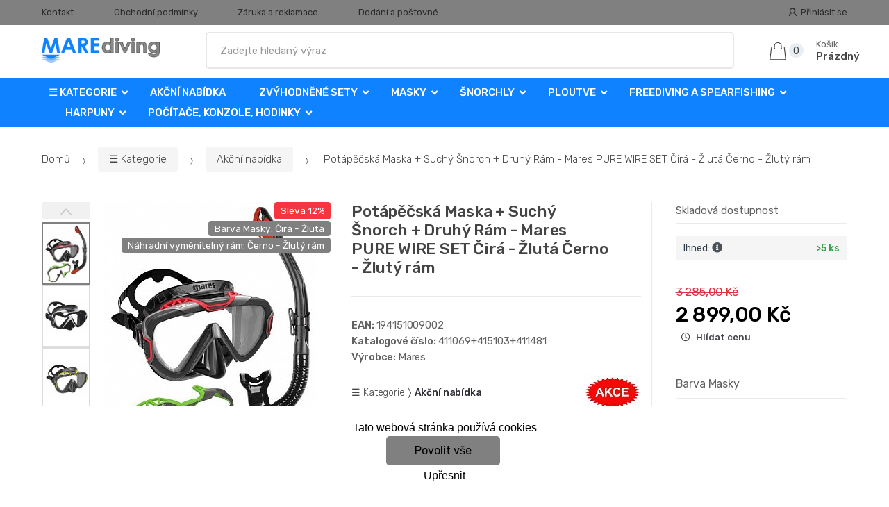

--- FILE ---
content_type: text/html; charset=UTF-8
request_url: https://www.marediving.cz/potapecska-maska-suchy-snorch-druhy-ram-mares-pure-wire-set-cira-zluta-cerno-zluty-ram/
body_size: 18964
content:
<!DOCTYPE html><html lang="cs" itemscope="itemscope" itemtype="http://schema.org/WebPage"><head><base href="//www.marediving.cz/"/><meta charset="UTF-8"><meta name="viewport" content="width=device-width, initial-scale=1, maximum-scale=1.0, user-scalable=no"><meta property="og:title" content="Potápěčská Maska + Suchý Šnorch + Druhý Rám - Mares PURE WIRE SET Čirá - Žlutá Černo - Žlutý rám"/><meta property="og:type" content="article"/><meta property="og:url" content="//www.marediving.cz/potapecska-maska-suchy-snorch-druhy-ram-mares-pure-wire-set-cira-zluta-cerno-zluty-ram/"/><meta property="og:image" content="//www.marediving.cz/img/453/potapecska-maska-suchy-snorch-druhy-ram-mares-pure-wire-set-cira-zluta-cerno-zluty-ram-0--.jpg"/><meta property="og:site_name" content="marediving.cz"/><meta property="og:description" content=" Potápěčská Maska + Suchý Šnorch + Druhý
Rám - Mares PURE WIRE SET
Akční cena!!
Maska MARES PURE
WIRE
Jedna maska v různých barvách díky snadno
vyměnitelnému rámu..."/><title>Potápěčská maska + suchý šnorch + druhý rám - mares pure wire set čirá - žlutá černo - žlutý rám</title><meta name="description" content=""><meta name="keywords" content=""><meta name="robots" content="all,follow"><meta name="author" content="www.retailys.com"><meta http-equiv="Cache-control" content="public"><link rel="preconnect" href="https://fonts.gstatic.com" crossorigin="anonymous"><link rel="preload" href="retailys/templates/modern/General/build/fonts/techmarket-icons.woff" as="font"  crossorigin="anonymous"><link rel="preload" href="retailys/templates/modern/General/build/fonts/fontawesome5/fa-solid-900.woff2" as="font"  crossorigin="anonymous"><link rel="preload" href="retailys/templates/modern/General/build/fonts/fontawesome5/fa-brands-400.woff2" as="font"  crossorigin="anonymous"><link rel="preload" href="retailys/templates/modern/General/build/fonts/fontawesome5/fa-regular-400.woff2" as="font"  crossorigin="anonymous"><link rel="preload" href="https://fonts.googleapis.com/css2?family=Rubik:wght@300;400;500;900&display=swap" as="style" ><link rel="stylesheet" href="https://fonts.googleapis.com/css2?family=Rubik:wght@300;400;500;900&display=swap"><link rel="preload" href="retailys/templates/modern/General/build/fonts/slick/slick.woff" as="font"  crossorigin="anonymous"><link rel="preload" href="retailys/templates/modern/General/build/css/styles-detail-09d5365638.css" as="style"><link rel="preload" href="retailys/templates/modern/General/build/js/scripts-detail-1d915b5de5.js" as="script"><link rel="stylesheet" type="text/css" href="retailys/templates/modern/General/build/css/styles-detail-09d5365638.css" media="all"/><style>:root
		{
			--mainColor: #808080;
			--secondaryColor: #2b2b2b;
			--menuColor: #0f83ff;
			--addToCardColor:  #00ff00 ;
			--addToCardTextColor:  #000000 ;
			--priceColor:  #000000 ;
			--noticeColor: #ffff22;
			--noticeTextColor: #000204;
			--onsaleColor: #f5363e;
			--landscapeTitleColor: #000000;
			--footerColor: #f9f9f9;
			--carousel-with-bg-background-color: #eff5f5;
			--UPSColor: #000000;
		}
	</style><script type="text/javascript" src="retailys/templates/modern/General/build/js/scripts-detail-1d915b5de5.js"></script><link href="https://cdn.jsdelivr.net/npm/select2@4.1.0-rc.0/dist/css/select2.min.css" rel="stylesheet" /><script src="https://cdn.jsdelivr.net/npm/select2@4.1.0-rc.0/dist/js/select2.full.min.js"></script><script src="https://cdn.jsdelivr.net/npm/select2@4.0.13/dist/js/i18n/cs.js"></script><script>
			$(document).ready(function () {
				function formatSearching(result) {
					if (result.loading) {
						return result.text;
					}
					if(result.type== 'link')
					{
						var markup = "<a class='select2-result-search-box--link' href='//www.marediving.cz/" + result.link + "/'>" +
								"<div><strong>" + result.text + "</strong></div></a>";
					}else if(result.type == 'section')
					{
						var markup = "<div class=''>" +
								"<div><strong>" + result.text + "</strong></div></div>";
					}else if(result.type=='category')
					{
						var markup = "<a class='select2-result-search-box' href='//www.marediving.cz/" + result.path + "/'><i class='far fa-folder'></i>";
						 markup += "<div class='category-result'><strong>" + result.name + "</strong></div></a>";
					}
					else {
						var markup = "<a class='select2-result-search-box' href='//www.marediving.cz/" + result.path + "/'><div class='select2-result-search-image'><img src='" + result.thumbnail + "' /></div><div class='select2-result-search clearfix d-flex flex-column'>" +
								"<div ><strong>" + result.text + "</strong></div>" +
								"<div class='d-flex flex-row justify-content-between'>" +
								"<div class='select2-result-search__meta'>";

						if (result.retailPrice) {
							markup += "<div class='select2-result-search__price'><span class='select2-result-search__price'> " + result.price + "</span> - <span class='select2-result-search__retailprice'>" + result.retailPrice + "</span></div>";

						} else {
							markup += "<div class='select2-result-search__price'><span class='select2-result-search__price'> " + result.price + "</span></div>";
						}
						markup += "</div>";
						markup += "</div></div></a>";
					}
					return markup;
				}
				function formatSearchingSelection(result) {
					return result.text;
				}
				$('#search, #search-mobile').select2({
					allowClear: false,
					DropdownSearch: false,
					//minimumResultsForSearch: 10,
					ajax: {
						url: '//www.marediving.cz/plugin/Searching/action/getSearchingResultJSON/',
						method: "POST",
						delay: 250,
						dataType: 'json',
						data: function (params) {
							var query = {
								from: 'template',
								q: params.term,
								page: params.page || 1
							}
							return query;
						},
					},
					placeholder: 'Zadejte hledaný výraz',
					escapeMarkup: function (markup) {
						return markup;
					}, // let our custom formatter work
					minimumInputLength: 3,
					templateResult: formatSearching,
					templateSelection: formatSearchingSelection,
				}).on("select2:unselecting", function(e) {
					$(this).data('state', 'unselected');
				}).on("select2:open", function(e) {
					document.querySelector('.select2-search__field').focus();
				}).on("select2:select", function(e) {
					window.location.href = '//www.marediving.cz/'+e.params.data.path;
				});
			});
		</script><script>
		window.dataLayer = window.dataLayer || [];
		function changeVariantLayers(select, id, name,variant, label, nameVariant = null, master_id){
	if(nameVariant == null){
		var nameVariant = $(select).find(':selected').attr('data-name');
	}
	dataLayer.push({
		event: 'productVariantChosen',
		actionProduct: {
			id: id,
			master_id: master_id,
			name: name,
			productVariantId: variant
		},
		productVariantProperty: label,
		productVariantChosen:nameVariant
	});
}
	</script><script type="text/javascript">
			function beforeSearching(){
				var q = $('#search').val();
				if(q.length <3){
					return false;
				}else {
					var action = $('#navbarsearch').attr('action') + q + '/?q='+q;
					$('#navbarsearch').attr('action', action);
				}
			}
			function dataLayerClick(url, id, name, priceWithoutWord, manufacturer_name, position, retailPriceWithoutWord, list,category, id2 = undefined){
				event.preventDefault();
				if(retailPriceWithoutWord == 0){
					var retailPriceWithoutWord = undefined;
				}
								if (event.which == 2) {
					window.open(url,'_blank');
				} else if(event.which != 3) {
					location = url;
				}
			}
		</script><link rel="shortcut icon" href="data/robert-vesely/templates/453/26/1/web_icon.png"><!-- BEGIN - Retailys marketing variables for javascript --><script type="text/javascript">
	var loggedUser = null;
	var consentCookie = 0;
var marketingEvent = "offerdetail";
var marketingProductId = "672402";
	</script><!-- END - Retailys marketing variables for javascript --><!-- Google Analytics --><script>
(function(i,s,o,g,r,a,m){i['GoogleAnalyticsObject']=r;i[r]=i[r]||function(){
(i[r].q=i[r].q||[]).push(arguments)},i[r].l=1*new Date();a=s.createElement(o),
m=s.getElementsByTagName(o)[0];a.async=1;a.src=g;m.parentNode.insertBefore(a,m)
})(window,document,'script','https://www.google-analytics.com/analytics.js','ga');
ga('create', 'UA-39419367-3', 'auto');
ga('send', 'pageview');
</script><!-- End Google Analytics --><!-- Google Tag Manager --><script>(function(w,d,s,l,i){w[l]=w[l]||[];w[l].push({'gtm.start':
new Date().getTime(),event:'gtm.js'});var f=d.getElementsByTagName(s)[0],
j=d.createElement(s),dl=l!='dataLayer'?'&l='+l:'';j.async=true;j.src=
'https://www.googletagmanager.com/gtm.js?id='+i+dl;f.parentNode.insertBefore(j,f);
})(window,document,'script','dataLayer','GTM-5Q5FFM5');</script><!-- End Google Tag Manager --><!-- Retargeting kód Sklik.cz  --><script type="text/javascript" src="https://c.seznam.cz/js/rc.js"></script><script>
    if (window.sznIVA && window.sznIVA.IS) {
        window.sznIVA.IS.updateIdentities({
            eid: loggedUser
        });
    }

    var retargetingConf = {
        rtgId: 19905,
        consent: consentCookie
    };
    if (window.rc && window.rc.retargetingHit) {
        window.rc.retargetingHit(retargetingConf);
    }
</script><!-- END Retargeting kód Sklik.cz  --><script type='text/javascript'>
    //<![CDATA[
    var _hwq = _hwq || [];
    _hwq.push(['setKey', '553A1DBD5035C3B549559E3B3B8228A9']);_hwq.push(['setTopPos', '60']);_hwq.push(['showWidget', '21']);(function() {
        var ho = document.createElement('script'); ho.type = 'text/javascript'; ho.async = true;
        ho.src = 'https://www.heureka.cz/direct/i/gjs.php?n=wdgt&sak=553A1DBD5035C3B549559E3B3B8228A9';
        var s = document.getElementsByTagName('script')[0]; s.parentNode.insertBefore(ho, s);
    })();
    //]]></script></head><body class="woocommerce-active single-product full-width extended"><!-- Google Tag Manager (noscript) --><noscript><iframe src="https://www.googletagmanager.com/ns.html?id=GTM-5Q5FFM5"
height="0" width="0" style="display:none;visibility:hidden"></iframe></noscript><!-- End Google Tag Manager (noscript) --><div id="page" class="hfeed site"><div
	class="top-bar top-bar-v4"><div class="col-full"><ul id="menu-top-bar-left" class="nav menu-top-bar-left"><li class="menu-item animate-dropdown"><a title="Kontakt" href="//www.marediving.cz/kontakt/">Kontakt</a></li><li class="menu-item animate-dropdown"><a title="Obchodní podmínky" href="//www.marediving.cz/obchodni-podminky/">Obchodní podmínky</a></li><li class="menu-item animate-dropdown"><a title="Záruka a reklamace" href="//www.marediving.cz/zaruka-a-reklamace/">Záruka a reklamace</a></li><li class="menu-item animate-dropdown"><a title="Dodání a poštovné" href="//www.marediving.cz/dodani-a-postovne/">Dodání a poštovné</a></li></ul><!-- .nav --><div class=""><ul id="menu-top-bar-right" class="nav menu-top-bar-right"><li class="menu-item"><a title="Přihlásit se" href="//www.marediving.cz/plugin/Users/action/login/"><i class="tm tm-login-register"></i>
			Přihlásit se</a></li></ul></div><!-- .nav --></div><!-- .col-full --></div><!-- .top-bar-v2 --><header id="masthead" class="site-header header-v10" style="background-image: none; "><div class="col-full desktop-only"><div class="techmarket-sticky-wrap"><div class="row"><div class="site-branding"><a href="//www.marediving.cz/" class="custom-logo-link" rel="home"><img src="data/robert-vesely/templates/453/26/1/logo.png" alt="Logo"/></a><!-- /.custom-logo-link --></div><!-- /.site-branding --><!-- ============================================================= End Header Logo ============================================================= --><form class="navbar-search" id="navbarsearch" method="POST" onsubmit="return beforeSearching()"  action="//www.marediving.cz/q/"><label class="sr-only screen-reader-text" for="search">Vyhledat</label><input type="text" id="search" class="form-control" name="query" minlength="3"/></form><!-- .navbar-search --><ul id="site-header-cart" class="site-header-cart menu"><li class="animate-dropdown dropdown cart-link-mini"><a class="cart-contents" href="//www.marediving.cz/plugin/Basket/action/summary/" data-toggle="dropdown" title="Zobrazíte nákupní košík"><i class="tm tm-shopping-bag"></i><span class="count">0</span><span class="amount"><span class="price-label">Košík</span><span class="totalAmount">
						Prázdný
						</span></span></a><ul class="dropdown-menu dropdown-menu-mini-cart" style="left: 0px !important; righ: -10px !important;"><li><div class="widget woocommerce widget_shopping_cart"><div class="widget_shopping_cart_content"><ul class="woocommerce-mini-cart cart_list product_list_widget "></ul><!-- .cart_list --><p class="woocommerce-mini-cart__total total discount-table-write-info" style="display:none;"><strong>Slevový kupón:&nbsp;</strong><span class="woocommerce-Price-amount-coupone amount">- <span class="active-coupon-code"></span></span></p><p class="woocommerce-mini-cart__total total"><strong>Celkem:&nbsp;</strong><span class="woocommerce-Price-amount amount"><span class="woocommerce-Price-currencySymbol"></span>0,00&nbsp;Kč</span></p><p class="woocommerce-mini-cart__buttons buttons"><a href="//www.marediving.cz/plugin/Basket/action/summary/" class="button wc-forward">Zobrazit nákupní košík</a><a href="//www.marediving.cz/plugin/Basket/action/orderForm/" class="button checkout wc-forward">Přejít k pokladně</a></p></div><!-- .widget_shopping_cart_content --></div><!-- .widget_shopping_cart --></li></ul><!-- .dropdown-menu-mini-cart --></li></ul><!-- .site-header-cart --></div><!-- /.row --><div class="alert alert-dark alert-cart-update" role="alert">
				Produkty v košíku byly aktualizovány
			</div><div class="alert alert-dark alert-user-login" role="alert"></div><div class="alert alert-dark alert-watchdog" role="alert">
				Hlídací pes byl úspěšně nastaven.
			</div><div class="alert alert-dark alert-discount-update" role="alert"></div></div><!-- .techmarket-sticky-wrap --><div class="stretched-row"><div class="col-full"><div
					class="row"><nav id="navbar-primary " class="navbar-primary " aria-label="Navbar Primary" data-nav="flex-menu"><ul id="menu-navbar-primary" class="nav yamm"><li class="yamm-fw menu-item menu-item-has-children  animate-dropdown dropdown"><a title="☰ Kategorie" data-toggle="dropdown" class="dropdown-toggle " aria-haspopup="true" href="#" aria-expanded="false">☰ Kategorie
						<span class="caret"></span></a><ul role="menu" class="dropdown-menu" x-placement="top-start" style=""><li class="menu-item menu-item-object-static_block animate-dropdown"><div class="yamm-content"><div class="tm-mega-menu"><ul class="megaMenuGrid"><li style="width: 13% !important"><a class="with-image" href="//www.marediving.cz/akcni-nabidka/"><span><div class="image"><img src="https://www.marediving.cz/cdn/robert-vesely/img/453/akcni-nabidka-0-50-50.jpg" alt="Akční nabídka"></div><span>Akční nabídka</span></span></a></li><li style="width: 13% !important"><a class="with-image" href="//www.marediving.cz/zvyhodnene-sety/"><span><div class="image"><img src="https://www.marediving.cz/cdn/robert-vesely/img/453/zvyhodnene-sety-0-50-50.jpg" alt="Zvýhodněné sety"></div><span>Zvýhodněné sety</span></span></a></li><li style="width: 13% !important"><a class="with-image" href="//www.marediving.cz/novinky-2019-2020/"><span><div class="image"><img src="https://www.marediving.cz/cdn/robert-vesely/img/453/novinky-2019-2020-0-50-50.jpg" alt="Novinky 2024 / 2025"></div><span>Novinky 2024 / 2025</span></span></a></li><li style="width: 13% !important"><a class="with-image" href="//www.marediving.cz/masky/"><span><div class="image"><img src="https://www.marediving.cz/cdn/robert-vesely/img/453/masky-0-50-50.jpg" alt="Masky"></div><span>Masky</span></span></a></li><li style="width: 13% !important"><a class="with-image" href="//www.marediving.cz/snorchly/"><span><div class="image"><img src="https://www.marediving.cz/cdn/robert-vesely/img/453/snorchly-0-50-50.jpg" alt="Šnorchly"></div><span>Šnorchly</span></span></a></li><li style="width: 13% !important"><a class="with-image" href="//www.marediving.cz/ploutve/"><span><div class="image"><img src="https://www.marediving.cz/cdn/robert-vesely/img/453/ploutve-0-50-50.jpg" alt="Ploutve"></div><span>Ploutve</span></span></a></li><li style="width: 13% !important"><a class="with-image" href="//www.marediving.cz/pocitace-konzole-hodinky/"><span><div class="image"><img src="https://www.marediving.cz/cdn/robert-vesely/img/453/pocitace-konzole-hodinky-0-50-50.jpg" alt="Počítače, Konzole, Hodinky"></div><span>Počítače, Konzole, Hodinky</span></span></a></li><li style="width: 13% !important"><a class="with-image" href="//www.marediving.cz/mares-xr/"><span><div class="image"><img src="https://www.marediving.cz/cdn/robert-vesely/img/453/mares-xr-0-50-50.jpg" alt="Mares XR"></div><span>Mares XR</span></span></a></li><li style="width: 13% !important"><a class="with-image" href="//www.marediving.cz/neopreny-suche-obleky-dopnky-boty-obleceni/"><span><div class="image"><img src="https://www.marediving.cz/cdn/robert-vesely/img/453/neopreny-suche-obleky-dopnky-boty-obleceni-0-50-50.jpg" alt="Neopreny, Suché obleky, Dopňky, Boty, Oblečení"></div><span>Neopreny, Suché obleky, Dopňky, Boty, Oblečení</span></span></a></li><li style="width: 13% !important"><a class="with-image" href="//www.marediving.cz/potapecske-automatiky/"><span><div class="image"><img src="https://www.marediving.cz/cdn/robert-vesely/img/453/potapecske-automatiky-0-50-50.jpg" alt="Potápěčské Automatiky"></div><span>Potápěčské Automatiky</span></span></a></li><li style="width: 13% !important"><a class="with-image" href="//www.marediving.cz/vyvazovaci-vesty-zakety-kridla/"><span><div class="image"><img src="https://www.marediving.cz/cdn/robert-vesely/img/453/vyvazovaci-vesty-zakety-kridla-0-50-50.jpg" alt="Vyvažovací vesty (Žakety), Křídla"></div><span>Vyvažovací vesty (Žakety), Křídla</span></span></a></li><li style="width: 13% !important"><a class="with-image" href="//www.marediving.cz/svitilny-stroboskopy/"><span><div class="image"><img src="https://www.marediving.cz/cdn/robert-vesely/img/453/svitilny-stroboskopy-0-50-50.jpg" alt="Svítilny - Stroboskopy"></div><span>Svítilny - Stroboskopy</span></span></a></li><li style="width: 13% !important"><a class="with-image" href="//www.marediving.cz/tasky-obaly-preprava/"><span><div class="image"><img src="https://www.marediving.cz/cdn/robert-vesely/img/453/tasky-obaly-preprava-0-50-50.jpg" alt="Tašky - Obaly - Přeprava"></div><span>Tašky - Obaly - Přeprava</span></span></a></li><li style="width: 13% !important"><a class="with-image" href="//www.marediving.cz/noze/"><span><div class="image"><img src="https://www.marediving.cz/cdn/robert-vesely/img/453/noze-0-50-50.jpg" alt="Nože"></div><span>Nože</span></span></a></li><li style="width: 13% !important"><a class="with-image" href="//www.marediving.cz/bojky-signalizace-komunikace/"><span><div class="image"><img src="https://www.marediving.cz/cdn/robert-vesely/img/453/bojky-signalizace-komunikace-0-50-50.jpg" alt="Bojky - Signalizace - Komunikace"></div><span>Bojky - Signalizace - Komunikace</span></span></a></li><li style="width: 13% !important"><a class="with-image" href="//www.marediving.cz/zatezove-systemy/"><span><div class="image"><img src="https://www.marediving.cz/cdn/robert-vesely/img/453/zatezove-systemy-0-50-50.jpg" alt="Zátěžové systémy"></div><span>Zátěžové systémy</span></span></a></li><li style="width: 13% !important"><a class="with-image" href="//www.marediving.cz/lahve/"><span><div class="image"><img src="https://www.marediving.cz/cdn/robert-vesely/img/453/lahve-0-50-50.jpg" alt="Lahve"></div><span>Lahve</span></span></a></li><li style="width: 13% !important"><a class="with-image" href="//www.marediving.cz/doplnky-a-prislusenstvi/"><span><div class="image"><img src="https://www.marediving.cz/cdn/robert-vesely/img/453/doplnky-a-prislusenstvi-0-50-50.jpg" alt="Doplňky a příslušenství"></div><span>Doplňky a příslušenství</span></span></a></li><li style="width: 13% !important"><a class="with-image" href="//www.marediving.cz/harpuny/"><span><div class="image"><img src="https://www.marediving.cz/cdn/robert-vesely/img/453/harpuny-0-50-50.jpg" alt="Harpuny"></div><span>Harpuny</span></span></a></li><li style="width: 13% !important"><a class="with-image" href="//www.marediving.cz/freediving-a-spearfishing/"><span><div class="image"><img src="https://www.marediving.cz/cdn/robert-vesely/img/453/freediving-a-spearfishing-0-50-50.jpg" alt="FreeDiving a Spearfishing"></div><span>FreeDiving a Spearfishing</span></span></a></li><li style="width: 13% !important"><a class="with-image" href="//www.marediving.cz/detske-vybaveni/"><span><div class="image"><img src="https://www.marediving.cz/cdn/robert-vesely/img/453/detske-vybaveni-0-50-50.jpg" alt="Dětské Vybavení"></div><span>Dětské Vybavení</span></span></a></li><li style="width: 13% !important"><a class="with-image" href="//www.marediving.cz/bazar/"><span><div class="image"><img src="https://www.marediving.cz/cdn/robert-vesely/img/453/bazar-0-50-50.jpg" alt="Bazar"></div><span>Bazar</span></span></a></li><li style="width: 13% !important"><a class="with-image" href="//www.marediving.cz/darkove-poukazy/"><span><div class="image"><img src="https://www.marediving.cz/cdn/robert-vesely/img/453/darkove-poukazy-0-50-50.jpg" alt="Dárkové Poukazy"></div><span>Dárkové Poukazy</span></span></a></li><li style="width: 13% !important"><a class="with-image" href="//www.marediving.cz/lode-gumotex/"><span><div class="image"><img src="https://www.marediving.cz/cdn/robert-vesely/img/453/lode-gumotex-0-50-50.jpg" alt="Lodě GUMOTEX"></div><span>Lodě GUMOTEX</span></span></a></li></ul></div><!-- .tm-mega-menu --></div><!-- .yamm-content --></li><!-- .menu-item --></ul><!-- .dropdown-menu --></li><li class="menu-item"><a title="Akční nabídka" href="//www.marediving.cz/akcni-nabidka/">Akční nabídka</a></li><li class="menu-item menu-item-has-children animate-dropdown dropdown"><a title="Zvýhodněné sety" data-toggle="dropdown" class="dropdown-toggle " aria-haspopup="true" href="//www.marediving.cz/zvyhodnene-sety/" aria-expanded="false">
															Zvýhodněné sety
														<span class="caret"></span></a><ul role="menu" class="dropdown-menu"><li class="menu-item"><a title="ABC" href="//www.marediving.cz/abc/">ABC</a></li><li class="menu-item"><a title="Automatiky" href="//www.marediving.cz/automatiky/">Automatiky</a></li><li class="menu-item"><a title="Komplety" href="//www.marediving.cz/komplety/">Komplety</a></li><li class="menu-item"><a title="Počítače" href="//www.marediving.cz/pocitace/">Počítače</a></li></ul><!-- .dropdown-menu --></li><li class="menu-item menu-item-has-children animate-dropdown dropdown"><a title="Masky" data-toggle="dropdown" class="dropdown-toggle " aria-haspopup="true" href="//www.marediving.cz/masky/" aria-expanded="false">
															Masky
														<span class="caret"></span></a><ul role="menu" class="dropdown-menu"><li class="menu-item"><a title="Masky" href="//www.marediving.cz/Potapecske-masky/">Masky</a></li><li class="menu-item"><a title="Celoobličejové Šnorchlovací Masky" href="//www.marediving.cz/celooblicejove-snorchlovaci-masky/">Celoobličejové Šnorchlovací Masky</a></li><li class="menu-item"><a title="Dioptrické Masky" href="//www.marediving.cz/dioptricke-masky/">Dioptrické Masky</a></li><li class="menu-item"><a title="Plavecké Brýle" href="//www.marediving.cz/plavecke-bryle/">Plavecké Brýle</a></li><li class="menu-item"><a title="Sety" href="//www.marediving.cz/sety/">Sety</a></li><li class="menu-item"><a title="Příslušenství k maskám" href="//www.marediving.cz/prislusenstvi-k-maskam/">Příslušenství k maskám</a></li></ul><!-- .dropdown-menu --></li><li class="menu-item menu-item-has-children animate-dropdown dropdown"><a title="Šnorchly" data-toggle="dropdown" class="dropdown-toggle " aria-haspopup="true" href="//www.marediving.cz/snorchly/" aria-expanded="false">
															Šnorchly
														<span class="caret"></span></a><ul role="menu" class="dropdown-menu"><li class="menu-item"><a title="Šnorchly" href="//www.marediving.cz/snorchly-1/">Šnorchly</a></li><li class="menu-item"><a title="Sety" href="//www.marediving.cz/sety-snorchly/">Sety</a></li><li class="menu-item"><a title="Příslušenství" href="//www.marediving.cz/prislusenstvi-snorchly/">Příslušenství</a></li></ul><!-- .dropdown-menu --></li><li class="menu-item menu-item-has-children animate-dropdown dropdown"><a title="Ploutve" data-toggle="dropdown" class="dropdown-toggle " aria-haspopup="true" href="//www.marediving.cz/ploutve/" aria-expanded="false">
															Ploutve
														<span class="caret"></span></a><ul role="menu" class="dropdown-menu"><li class="menu-item"><a title="Ploutve s páskem" href="//www.marediving.cz/Ploutve-s-paskem/">Ploutve s páskem</a></li><li class="menu-item"><a title="Ploutve s botkou" href="//www.marediving.cz/Ploutve-s-botkou/">Ploutve s botkou</a></li><li class="menu-item"><a title="Sety Ploutve" href="//www.marediving.cz/sety-ploutve/">Sety Ploutve</a></li><li class="menu-item"><a title="Náhradní díly a příslušenství pro ploutve" href="//www.marediving.cz/nahradni-dily-a-prislusenstvi-ploutve/">Náhradní díly a příslušenství pro ploutve</a></li></ul><!-- .dropdown-menu --></li><li class="menu-item menu-item-has-children animate-dropdown dropdown"><a title="FreeDiving a Spearfishing" data-toggle="dropdown" class="dropdown-toggle " aria-haspopup="true" href="//www.marediving.cz/freediving-a-spearfishing/" aria-expanded="false">
															FreeDiving a Spearfishing
														<span class="caret"></span></a><ul role="menu" class="dropdown-menu"><li class="menu-item"><a title="Bójky Freediving" href="//www.marediving.cz/bojky-freediving/">Bójky Freediving</a></li><li class="menu-item"><a title="Doplňky a Ostatní Freediving" href="//www.marediving.cz/doplnky-a-ostatni-freediving/">Doplňky a Ostatní Freediving</a></li><li class="menu-item"><a title="Masky Freediving" href="//www.marediving.cz/masky-freediving/">Masky Freediving</a></li><li class="menu-item"><a title="Neopreny, Kukly, Rukavice, Ponožky Freediving" href="//www.marediving.cz/neopreny-kukly-rukavice-ponozky-freediving/">Neopreny, Kukly, Rukavice, Ponožky Freediving</a></li><li class="menu-item"><a title="Ploutve Freediving" href="//www.marediving.cz/ploutve-freediving/">Ploutve Freediving</a></li><li class="menu-item"><a title="Počítače Freediving" href="//www.marediving.cz/pocitace-freediving/">Počítače Freediving</a></li><li class="menu-item"><a title="Šnorchly Freediving" href="//www.marediving.cz/snorchly-freediving/">Šnorchly Freediving</a></li><li class="menu-item"><a title="Tašky a Batohy Freediving" href="//www.marediving.cz/tasky-a-batohy-freediving/">Tašky a Batohy Freediving</a></li><li class="menu-item"><a title="Zátěžové Systémy Freediving" href="//www.marediving.cz/zatezove-systemy-freediving/">Zátěžové Systémy Freediving</a></li></ul><!-- .dropdown-menu --></li><li class="menu-item menu-item-has-children animate-dropdown dropdown"><a title="Harpuny" data-toggle="dropdown" class="dropdown-toggle " aria-haspopup="true" href="//www.marediving.cz/harpuny/" aria-expanded="false">
															Harpuny
														<span class="caret"></span></a><ul role="menu" class="dropdown-menu"><li class="menu-item"><a title="Gumové Harpuny" href="//www.marediving.cz/gumove/">Gumové Harpuny</a></li><li class="menu-item"><a title="Pneumatické Harpuny" href="//www.marediving.cz/pneumaticke/">Pneumatické Harpuny</a></li><li class="menu-item"><a title="Příslušenství pro Harpuny" href="//www.marediving.cz/prislusenstvi-2/">Příslušenství pro Harpuny</a></li></ul><!-- .dropdown-menu --></li><li class="menu-item menu-item-has-children animate-dropdown dropdown"><a title="Počítače, Konzole, Hodinky" data-toggle="dropdown" class="dropdown-toggle " aria-haspopup="true" href="//www.marediving.cz/pocitace-konzole-hodinky/" aria-expanded="false">
															Počítače, Konzole, Hodinky
														<span class="caret"></span></a><ul role="menu" class="dropdown-menu"><li class="menu-item"><a title="Potápěčské počítače" href="//www.marediving.cz/potapecske-pocitace/">Potápěčské počítače</a></li><li class="menu-item"><a title="Tlakoměry a konzole" href="//www.marediving.cz/tlakomery-a-konzole/">Tlakoměry a konzole</a></li><li class="menu-item"><a title="Interface a doplňky" href="//www.marediving.cz/interface-a-doplnky/">Interface a doplňky</a></li><li class="menu-item"><a title="Kompasy" href="//www.marediving.cz/kompasy/">Kompasy</a></li><li class="menu-item"><a title="Potápěšské hodinky" href="//www.marediving.cz/potapesske-hodinky/">Potápěšské hodinky</a></li></ul><!-- .dropdown-menu --></li></ul><!-- .nav --></nav><!-- .navbar-primary --></div></div></div></div><div class="col-full handheld-only"><div class="handheld-header"><div class="row"><div class="site-branding"><a href="//www.marediving.cz/" class="custom-logo-link" rel="home"><img src="data/robert-vesely/templates/453/26/1/logo.png" alt="Logo"/></a><!-- /.custom-logo-link --></div><!-- /.site-branding --><!-- ============================================================= End Header Logo ============================================================= --><div class="handheld-header-links"><ul class=""><li class="menu-item" style="position: relative;"><a title="Přihlásit se" href="//www.marediving.cz/plugin/Users/action/login/"><i class="tm tm-login-register"></i></a></li></ul><!-- .columns-3 --></div><!-- .handheld-header-links --></div><div class="alert alert-dark alert-cart-update" role="alert">
				Produkty v košíku byly aktualizovány
			</div><div class="alert alert-dark alert-user-login" role="alert"></div><div class="alert alert-dark alert-watchdog" role="alert">
				Hlídací pes byl úspěšně nastaven.
			</div><div class="alert alert-dark alert-discount-update" role="alert"></div><div class="techmarket-sticky-wrap"><div class="row"><nav id="handheld-navigation" class="handheld-navigation" aria-label="Handheld Navigation"><button class="btn navbar-toggler" type="button" aria-label="Menu"><i class="tm tm-departments-thin"></i><span>Menu</span></button><div class="handheld-navigation-menu"><div class="handheld-navigation-menu-content"><span class="tmhm-close">Zavřít</span><ul id="menu-departments-menu-1" class="nav"><li class="menu-item menu-item-has-children animate-dropdown dropdown"><a data-toggle="dropdown" class="dropdown-toggle" aria-haspopup="true" href="//www.marediving.cz/kategorie/" aria-expanded="false">☰ Kategorie<span class="caret"></span></a><ul role="menu" class="dropdown-menu"><li class="menu-item animate-dropdown"><a title="Akční nabídka" href="//www.marediving.cz/akcni-nabidka/">Akční nabídka</a></li><li class="menu-item animate-dropdown"><a title="Zvýhodněné sety" href="//www.marediving.cz/zvyhodnene-sety/">Zvýhodněné sety</a></li><li class="menu-item animate-dropdown"><a title="Novinky 2024 / 2025" href="//www.marediving.cz/novinky-2019-2020/">Novinky 2024 / 2025</a></li><li class="menu-item animate-dropdown"><a title="Masky" href="//www.marediving.cz/masky/">Masky</a></li><li class="menu-item animate-dropdown"><a title="Šnorchly" href="//www.marediving.cz/snorchly/">Šnorchly</a></li><li class="menu-item animate-dropdown"><a title="Ploutve" href="//www.marediving.cz/ploutve/">Ploutve</a></li><li class="menu-item animate-dropdown"><a title="Počítače, Konzole, Hodinky" href="//www.marediving.cz/pocitace-konzole-hodinky/">Počítače, Konzole, Hodinky</a></li><li class="menu-item animate-dropdown"><a title="Mares XR" href="//www.marediving.cz/mares-xr/">Mares XR</a></li><li class="menu-item animate-dropdown"><a title="Neopreny, Suché obleky, Dopňky, Boty, Oblečení" href="//www.marediving.cz/neopreny-suche-obleky-dopnky-boty-obleceni/">Neopreny, Suché obleky, Dopňky, Boty, Oblečení</a></li><li class="menu-item animate-dropdown"><a title="Potápěčské Automatiky" href="//www.marediving.cz/potapecske-automatiky/">Potápěčské Automatiky</a></li><li class="menu-item animate-dropdown"><a title="Vyvažovací vesty (Žakety), Křídla" href="//www.marediving.cz/vyvazovaci-vesty-zakety-kridla/">Vyvažovací vesty (Žakety), Křídla</a></li><li class="menu-item animate-dropdown"><a title="Svítilny - Stroboskopy" href="//www.marediving.cz/svitilny-stroboskopy/">Svítilny - Stroboskopy</a></li><li class="menu-item animate-dropdown"><a title="Tašky - Obaly - Přeprava" href="//www.marediving.cz/tasky-obaly-preprava/">Tašky - Obaly - Přeprava</a></li><li class="menu-item animate-dropdown"><a title="Nože" href="//www.marediving.cz/noze/">Nože</a></li><li class="menu-item animate-dropdown"><a title="Bojky - Signalizace - Komunikace" href="//www.marediving.cz/bojky-signalizace-komunikace/">Bojky - Signalizace - Komunikace</a></li><li class="menu-item animate-dropdown"><a title="Zátěžové systémy" href="//www.marediving.cz/zatezove-systemy/">Zátěžové systémy</a></li><li class="menu-item animate-dropdown"><a title="Lahve" href="//www.marediving.cz/lahve/">Lahve</a></li><li class="menu-item animate-dropdown"><a title="Doplňky a příslušenství" href="//www.marediving.cz/doplnky-a-prislusenstvi/">Doplňky a příslušenství</a></li><li class="menu-item animate-dropdown"><a title="Harpuny" href="//www.marediving.cz/harpuny/">Harpuny</a></li><li class="menu-item animate-dropdown"><a title="FreeDiving a Spearfishing" href="//www.marediving.cz/freediving-a-spearfishing/">FreeDiving a Spearfishing</a></li><li class="menu-item animate-dropdown"><a title="Dětské Vybavení" href="//www.marediving.cz/detske-vybaveni/">Dětské Vybavení</a></li><li class="menu-item animate-dropdown"><a title="Bazar" href="//www.marediving.cz/bazar/">Bazar</a></li><li class="menu-item animate-dropdown"><a title="Dárkové Poukazy" href="//www.marediving.cz/darkove-poukazy/">Dárkové Poukazy</a></li><li class="menu-item animate-dropdown"><a title="Lodě GUMOTEX" href="//www.marediving.cz/lode-gumotex/">Lodě GUMOTEX</a></li></ul></li><!-- .dropdown-menu --><li class="highlight menu-item animate-dropdown"><a title="Akční nabídka" href="//www.marediving.cz/akcni-nabidka/">Akční nabídka</a></li><li class="menu-item menu-item-has-children animate-dropdown dropdown"><a data-toggle="dropdown" class="dropdown-toggle" aria-haspopup="true" href="//www.marediving.cz/zvyhodnene-sety/" aria-expanded="false">Zvýhodněné sety<span class="caret"></span></a><ul role="menu" class="dropdown-menu"><li class="menu-item animate-dropdown"><a title="ABC" href="//www.marediving.cz/abc/">ABC</a></li><li class="menu-item animate-dropdown"><a title="Automatiky" href="//www.marediving.cz/automatiky/">Automatiky</a></li><li class="menu-item animate-dropdown"><a title="Komplety" href="//www.marediving.cz/komplety/">Komplety</a></li><li class="menu-item animate-dropdown"><a title="Počítače" href="//www.marediving.cz/pocitace/">Počítače</a></li></ul></li><!-- .dropdown-menu --><li class="menu-item menu-item-has-children animate-dropdown dropdown"><a data-toggle="dropdown" class="dropdown-toggle" aria-haspopup="true" href="//www.marediving.cz/masky/" aria-expanded="false">Masky<span class="caret"></span></a><ul role="menu" class="dropdown-menu"><li class="menu-item animate-dropdown"><a title="Masky" href="//www.marediving.cz/Potapecske-masky/">Masky</a></li><li class="menu-item animate-dropdown"><a title="Celoobličejové Šnorchlovací Masky" href="//www.marediving.cz/celooblicejove-snorchlovaci-masky/">Celoobličejové Šnorchlovací Masky</a></li><li class="menu-item animate-dropdown"><a title="Dioptrické Masky" href="//www.marediving.cz/dioptricke-masky/">Dioptrické Masky</a></li><li class="menu-item animate-dropdown"><a title="Plavecké Brýle" href="//www.marediving.cz/plavecke-bryle/">Plavecké Brýle</a></li><li class="menu-item animate-dropdown"><a title="Sety" href="//www.marediving.cz/sety/">Sety</a></li><li class="menu-item animate-dropdown"><a title="Příslušenství k maskám" href="//www.marediving.cz/prislusenstvi-k-maskam/">Příslušenství k maskám</a></li></ul></li><!-- .dropdown-menu --><li class="menu-item menu-item-has-children animate-dropdown dropdown"><a data-toggle="dropdown" class="dropdown-toggle" aria-haspopup="true" href="//www.marediving.cz/snorchly/" aria-expanded="false">Šnorchly<span class="caret"></span></a><ul role="menu" class="dropdown-menu"><li class="menu-item animate-dropdown"><a title="Šnorchly" href="//www.marediving.cz/snorchly-1/">Šnorchly</a></li><li class="menu-item animate-dropdown"><a title="Sety" href="//www.marediving.cz/sety-snorchly/">Sety</a></li><li class="menu-item animate-dropdown"><a title="Příslušenství" href="//www.marediving.cz/prislusenstvi-snorchly/">Příslušenství</a></li></ul></li><!-- .dropdown-menu --><li class="menu-item menu-item-has-children animate-dropdown dropdown"><a data-toggle="dropdown" class="dropdown-toggle" aria-haspopup="true" href="//www.marediving.cz/ploutve/" aria-expanded="false">Ploutve<span class="caret"></span></a><ul role="menu" class="dropdown-menu"><li class="menu-item animate-dropdown"><a title="Ploutve s páskem" href="//www.marediving.cz/Ploutve-s-paskem/">Ploutve s páskem</a></li><li class="menu-item animate-dropdown"><a title="Ploutve s botkou" href="//www.marediving.cz/Ploutve-s-botkou/">Ploutve s botkou</a></li><li class="menu-item animate-dropdown"><a title="Sety Ploutve" href="//www.marediving.cz/sety-ploutve/">Sety Ploutve</a></li><li class="menu-item animate-dropdown"><a title="Náhradní díly a příslušenství pro ploutve" href="//www.marediving.cz/nahradni-dily-a-prislusenstvi-ploutve/">Náhradní díly a příslušenství pro ploutve</a></li></ul></li><!-- .dropdown-menu --><li class="menu-item menu-item-has-children animate-dropdown dropdown"><a data-toggle="dropdown" class="dropdown-toggle" aria-haspopup="true" href="//www.marediving.cz/freediving-a-spearfishing/" aria-expanded="false">FreeDiving a Spearfishing<span class="caret"></span></a><ul role="menu" class="dropdown-menu"><li class="menu-item animate-dropdown"><a title="Bójky Freediving" href="//www.marediving.cz/bojky-freediving/">Bójky Freediving</a></li><li class="menu-item animate-dropdown"><a title="Doplňky a Ostatní Freediving" href="//www.marediving.cz/doplnky-a-ostatni-freediving/">Doplňky a Ostatní Freediving</a></li><li class="menu-item animate-dropdown"><a title="Masky Freediving" href="//www.marediving.cz/masky-freediving/">Masky Freediving</a></li><li class="menu-item animate-dropdown"><a title="Neopreny, Kukly, Rukavice, Ponožky Freediving" href="//www.marediving.cz/neopreny-kukly-rukavice-ponozky-freediving/">Neopreny, Kukly, Rukavice, Ponožky Freediving</a></li><li class="menu-item animate-dropdown"><a title="Ploutve Freediving" href="//www.marediving.cz/ploutve-freediving/">Ploutve Freediving</a></li><li class="menu-item animate-dropdown"><a title="Počítače Freediving" href="//www.marediving.cz/pocitace-freediving/">Počítače Freediving</a></li><li class="menu-item animate-dropdown"><a title="Šnorchly Freediving" href="//www.marediving.cz/snorchly-freediving/">Šnorchly Freediving</a></li><li class="menu-item animate-dropdown"><a title="Tašky a Batohy Freediving" href="//www.marediving.cz/tasky-a-batohy-freediving/">Tašky a Batohy Freediving</a></li><li class="menu-item animate-dropdown"><a title="Zátěžové Systémy Freediving" href="//www.marediving.cz/zatezove-systemy-freediving/">Zátěžové Systémy Freediving</a></li></ul></li><!-- .dropdown-menu --><li class="menu-item menu-item-has-children animate-dropdown dropdown"><a data-toggle="dropdown" class="dropdown-toggle" aria-haspopup="true" href="//www.marediving.cz/harpuny/" aria-expanded="false">Harpuny<span class="caret"></span></a><ul role="menu" class="dropdown-menu"><li class="menu-item animate-dropdown"><a title="Gumové Harpuny" href="//www.marediving.cz/gumove/">Gumové Harpuny</a></li><li class="menu-item animate-dropdown"><a title="Pneumatické Harpuny" href="//www.marediving.cz/pneumaticke/">Pneumatické Harpuny</a></li><li class="menu-item animate-dropdown"><a title="Příslušenství pro Harpuny" href="//www.marediving.cz/prislusenstvi-2/">Příslušenství pro Harpuny</a></li></ul></li><!-- .dropdown-menu --><li class="menu-item menu-item-has-children animate-dropdown dropdown"><a data-toggle="dropdown" class="dropdown-toggle" aria-haspopup="true" href="//www.marediving.cz/pocitace-konzole-hodinky/" aria-expanded="false">Počítače, Konzole, Hodinky<span class="caret"></span></a><ul role="menu" class="dropdown-menu"><li class="menu-item animate-dropdown"><a title="Potápěčské počítače" href="//www.marediving.cz/potapecske-pocitace/">Potápěčské počítače</a></li><li class="menu-item animate-dropdown"><a title="Tlakoměry a konzole" href="//www.marediving.cz/tlakomery-a-konzole/">Tlakoměry a konzole</a></li><li class="menu-item animate-dropdown"><a title="Interface a doplňky" href="//www.marediving.cz/interface-a-doplnky/">Interface a doplňky</a></li><li class="menu-item animate-dropdown"><a title="Kompasy" href="//www.marediving.cz/kompasy/">Kompasy</a></li><li class="menu-item animate-dropdown"><a title="Potápěšské hodinky" href="//www.marediving.cz/potapesske-hodinky/">Potápěšské hodinky</a></li></ul></li><!-- .dropdown-menu --></ul></div><div class="handheld-navigation-menu-filler"></div></div><!-- .handheld-navigation-menu --></nav><!-- .handheld-navigation --><div class="site-search"><div class="widget woocommerce widget_product_search"><form role="search" method="POST" class="woocommerce-product-search" action="//www.marediving.cz/q/"><label class="screen-reader-text" for="woocommerce-product-search-field-0">Vyhledávání:</label><input type="search" id="search-mobile" class="form-control search-field" name="query" minlength="3"/><p class='spamkiller_searching'>Ochrana proti spamu. Kolik je
						7x4?
						<input class='spamkill_searching' type='text' name='spamkill_searching' value=''/></p><input type="submit" value="Search"/></form></div><!-- .widget --></div><!-- .site-search --><a class="handheld-header-cart-link has-icon" href="//www.marediving.cz/plugin/Basket/action/summary/" title="Zobrazit nákupní košík"><i class="tm tm-shopping-bag"></i><span class="count">0</span></a></div><!-- /.row --><div class="alert alert-dark alert-mobile alert-cart-update " role="alert">
			Produkty v košíku byly aktualizovány
		</div><div class="alert alert-dark alert-mobile alert-watchdog" role="alert">
				Hlídací pes byl úspěšně nastaven.
		</div><div class="alert alert-dark alert-mobile alert-discount-update" role="alert"></div></div><!-- .techmarket-sticky-wrap --></div><!-- .handheld-header --></div><!-- .handheld-only --></header><!-- .header-v4 --><!-- ============================================================= Header End ============================================================= --><div id="content" class="site-content" tabindex="-1"><div class="col-full"><div class="row"><nav class="woocommerce-breadcrumb"><a href="//www.marediving.cz/">Domů</a><span class="delimiter"><i class="tm tm-breadcrumbs-arrow-right"></i></span><a href="">☰ Kategorie</a><span class="delimiter"><i class="tm tm-breadcrumbs-arrow-right"></i></span><a href="//www.marediving.cz/akcni-nabidka/">Akční nabídka</a><span class="delimiter"><i class="tm tm-breadcrumbs-arrow-right"></i></span>
											Potápěčská Maska + Suchý Šnorch + Druhý Rám - Mares PURE WIRE SET Čirá - Žlutá Černo - Žlutý rám
			</nav><!-- .woocommerce-breadcrumb --><!-- .woocommerce-breadcrumb --><div id="primary" class="content-area"><main id="main" class="site-main"><div class="product"  itemscope itemtype="https://schema.org/Product"><div class="single-product-wrapper"><div class="product-images-wrapper thumb-count-2"><div class="sticky-params d-flex align-items-end flex-column"><span class="onsale">Sleva<span class="woocommerce-Price-amount amount"><span class="woocommerce-Price-currencySymbol"></span>
							12%</span></span><!-- .onsale --><span class="sticky-wrapper-param variant">
						Barva Masky:
						Čirá - Žlutá
					</span><span class="sticky-wrapper-param variant">
						Náhradní vyměnitelný rám:
						Černo - Žlutý rám
					</span></div><div class="master-gallery-carousel"><div id="techmarket-single-product-gallery" class="techmarket-single-product-gallery techmarket-single-product-gallery--with-images techmarket-single-product-gallery--columns-2 images gallery-change-variant gallery-change-variant-672402 " data-columns="2"><div class="techmarket-single-product-gallery-images" data-ride="tm-slick-carousel" data-wrap=".woocommerce-product-gallery__wrapper" data-slick="{&quot;infinite&quot;:false,&quot;slidesToShow&quot;:1,&quot;slidesToScroll&quot;:1,&quot;dots&quot;:false,&quot;arrows&quot;:false,&quot;asNavFor&quot;:&quot;#techmarket-single-product-gallery .techmarket-single-product-gallery-thumbnails__wrapper&quot;}"><div class="woocommerce-product-gallery woocommerce-product-gallery--with-images woocommerce-product-gallery--columns-2 images" data-columns="2"><figure class="woocommerce-product-gallery__wrapper "><div data-thumb="//www.marediving.cz/img/453/potapecska-maska-suchy-snorch-druhy-ram-mares-pure-wire-set-cira-zluta-cerno-zluty-ram-0-180-180.jpg" class="woocommerce-product-gallery__image"><a href="//www.marediving.cz/img/453/potapecska-maska-suchy-snorch-druhy-ram-mares-pure-wire-set-cira-zluta-cerno-zluty-ram-0-800-800.jpg" data-lightbox="672402" tabindex="-1" class="align-self-center" ><img src="//www.marediving.cz/img/453/potapecska-maska-suchy-snorch-druhy-ram-mares-pure-wire-set-cira-zluta-cerno-zluty-ram-0-400-400.jpg" loading="lazy" class="attachment-shop_single size-shop_single wp-post-image" alt="Potápěčská Maska + Suchý Šnorch + Druhý Rám - Mares PURE WIRE SET Čirá - Žlutá Černo - Žlutý rám" itemprop="image"></a></div><div data-thumb="//www.marediving.cz/img/453/potapecska-maska-suchy-snorch-druhy-ram-mares-pure-wire-set-cira-zluta-cerno-zluty-ram-1-180-180.jpg" class="woocommerce-product-gallery__image"><a href="//www.marediving.cz/img/453/potapecska-maska-suchy-snorch-druhy-ram-mares-pure-wire-set-cira-zluta-cerno-zluty-ram-1-800-800.jpg" data-lightbox="672402" tabindex="-1" class="align-self-center" ><img src="//www.marediving.cz/img/453/potapecska-maska-suchy-snorch-druhy-ram-mares-pure-wire-set-cira-zluta-cerno-zluty-ram-1-400-400.jpg" loading="lazy" class="attachment-shop_single size-shop_single wp-post-image" alt="Potápěčská Maska + Suchý Šnorch + Druhý Rám - Mares PURE WIRE SET Čirá - Žlutá Černo - Žlutý rám" itemprop="image"></a></div><div data-thumb="//www.marediving.cz/img/453/potapecska-maska-suchy-snorch-druhy-ram-mares-pure-wire-set-cira-zluta-cerno-zluty-ram-2-180-180.jpg" class="woocommerce-product-gallery__image"><a href="//www.marediving.cz/img/453/potapecska-maska-suchy-snorch-druhy-ram-mares-pure-wire-set-cira-zluta-cerno-zluty-ram-2-800-800.jpg" data-lightbox="672402" tabindex="-1" class="align-self-center" ><img src="//www.marediving.cz/img/453/potapecska-maska-suchy-snorch-druhy-ram-mares-pure-wire-set-cira-zluta-cerno-zluty-ram-2-400-400.jpg" loading="lazy" class="attachment-shop_single size-shop_single wp-post-image" alt="Potápěčská Maska + Suchý Šnorch + Druhý Rám - Mares PURE WIRE SET Čirá - Žlutá Černo - Žlutý rám" itemprop="image"></a></div><div data-thumb="//www.marediving.cz/img/453/potapecska-maska-suchy-snorch-druhy-ram-mares-pure-wire-set-cira-zluta-cerno-zluty-ram-3-180-180.jpg" class="woocommerce-product-gallery__image"><a href="//www.marediving.cz/img/453/potapecska-maska-suchy-snorch-druhy-ram-mares-pure-wire-set-cira-zluta-cerno-zluty-ram-3-800-800.jpg" data-lightbox="672402" tabindex="-1" class="align-self-center" ><img src="//www.marediving.cz/img/453/potapecska-maska-suchy-snorch-druhy-ram-mares-pure-wire-set-cira-zluta-cerno-zluty-ram-3-400-400.jpg" loading="lazy" class="attachment-shop_single size-shop_single wp-post-image" alt="Potápěčská Maska + Suchý Šnorch + Druhý Rám - Mares PURE WIRE SET Čirá - Žlutá Černo - Žlutý rám" itemprop="image"></a></div><div data-thumb="//www.marediving.cz/img/453/potapecska-maska-suchy-snorch-druhy-ram-mares-pure-wire-set-cira-zluta-cerno-zluty-ram-4-180-180.jpg" class="woocommerce-product-gallery__image"><a href="//www.marediving.cz/img/453/potapecska-maska-suchy-snorch-druhy-ram-mares-pure-wire-set-cira-zluta-cerno-zluty-ram-4-800-800.jpg" data-lightbox="672402" tabindex="-1" class="align-self-center" ><img src="//www.marediving.cz/img/453/potapecska-maska-suchy-snorch-druhy-ram-mares-pure-wire-set-cira-zluta-cerno-zluty-ram-4-400-400.jpg" loading="lazy" class="attachment-shop_single size-shop_single wp-post-image" alt="Potápěčská Maska + Suchý Šnorch + Druhý Rám - Mares PURE WIRE SET Čirá - Žlutá Černo - Žlutý rám" itemprop="image"></a></div><div data-thumb="//www.marediving.cz/img/453/potapecska-maska-suchy-snorch-druhy-ram-mares-pure-wire-set-cira-zluta-cerno-zluty-ram-5-180-180.jpg" class="woocommerce-product-gallery__image"><a href="//www.marediving.cz/img/453/potapecska-maska-suchy-snorch-druhy-ram-mares-pure-wire-set-cira-zluta-cerno-zluty-ram-5-800-800.jpg" data-lightbox="672402" tabindex="-1" class="align-self-center" ><img src="//www.marediving.cz/img/453/potapecska-maska-suchy-snorch-druhy-ram-mares-pure-wire-set-cira-zluta-cerno-zluty-ram-5-400-400.jpg" loading="lazy" class="attachment-shop_single size-shop_single wp-post-image" alt="Potápěčská Maska + Suchý Šnorch + Druhý Rám - Mares PURE WIRE SET Čirá - Žlutá Černo - Žlutý rám" itemprop="image"></a></div><div data-thumb="//www.marediving.cz/img/453/potapecska-maska-suchy-snorch-druhy-ram-mares-pure-wire-set-cira-zluta-cerno-zluty-ram-6-180-180.jpg" class="woocommerce-product-gallery__image"><a href="//www.marediving.cz/img/453/potapecska-maska-suchy-snorch-druhy-ram-mares-pure-wire-set-cira-zluta-cerno-zluty-ram-6-800-800.jpg" data-lightbox="672402" tabindex="-1" class="align-self-center" ><img src="//www.marediving.cz/img/453/potapecska-maska-suchy-snorch-druhy-ram-mares-pure-wire-set-cira-zluta-cerno-zluty-ram-6-400-400.jpg" loading="lazy" class="attachment-shop_single size-shop_single wp-post-image" alt="Potápěčská Maska + Suchý Šnorch + Druhý Rám - Mares PURE WIRE SET Čirá - Žlutá Černo - Žlutý rám" itemprop="image"></a></div><div data-thumb="//www.marediving.cz/img/453/potapecska-maska-suchy-snorch-druhy-ram-mares-pure-wire-set-cira-zluta-cerno-zluty-ram-7-180-180.jpg" class="woocommerce-product-gallery__image"><a href="//www.marediving.cz/img/453/potapecska-maska-suchy-snorch-druhy-ram-mares-pure-wire-set-cira-zluta-cerno-zluty-ram-7-800-800.jpg" data-lightbox="672402" tabindex="-1" class="align-self-center" ><img src="//www.marediving.cz/img/453/potapecska-maska-suchy-snorch-druhy-ram-mares-pure-wire-set-cira-zluta-cerno-zluty-ram-7-400-400.jpg" loading="lazy" class="attachment-shop_single size-shop_single wp-post-image" alt="Potápěčská Maska + Suchý Šnorch + Druhý Rám - Mares PURE WIRE SET Čirá - Žlutá Černo - Žlutý rám" itemprop="image"></a></div><div data-thumb="//www.marediving.cz/img/453/potapecska-maska-suchy-snorch-druhy-ram-mares-pure-wire-set-cira-zluta-cerno-zluty-ram-8-180-180.jpg" class="woocommerce-product-gallery__image"><a href="//www.marediving.cz/img/453/potapecska-maska-suchy-snorch-druhy-ram-mares-pure-wire-set-cira-zluta-cerno-zluty-ram-8--.jpg" data-lightbox="672402" tabindex="-1" class="align-self-center" ><img src="//www.marediving.cz/img/453/potapecska-maska-suchy-snorch-druhy-ram-mares-pure-wire-set-cira-zluta-cerno-zluty-ram-8-400-400.jpg" loading="lazy" class="attachment-shop_single size-shop_single wp-post-image" alt="Potápěčská Maska + Suchý Šnorch + Druhý Rám - Mares PURE WIRE SET Čirá - Žlutá Černo - Žlutý rám" itemprop="image"></a></div><div data-thumb="//www.marediving.cz/img/453/potapecska-maska-suchy-snorch-druhy-ram-mares-pure-wire-set-cira-zluta-cerno-zluty-ram-9-180-180.jpg" class="woocommerce-product-gallery__image"><a href="//www.marediving.cz/img/453/potapecska-maska-suchy-snorch-druhy-ram-mares-pure-wire-set-cira-zluta-cerno-zluty-ram-9-800-800.jpg" data-lightbox="672402" tabindex="-1" class="align-self-center" ><img src="//www.marediving.cz/img/453/potapecska-maska-suchy-snorch-druhy-ram-mares-pure-wire-set-cira-zluta-cerno-zluty-ram-9-400-400.jpg" loading="lazy" class="attachment-shop_single size-shop_single wp-post-image" alt="Potápěčská Maska + Suchý Šnorch + Druhý Rám - Mares PURE WIRE SET Čirá - Žlutá Černo - Žlutý rám" itemprop="image"></a></div><div data-thumb="//www.marediving.cz/img/453/potapecska-maska-suchy-snorch-druhy-ram-mares-pure-wire-set-cira-zluta-cerno-zluty-ram-10-180-180.jpg" class="woocommerce-product-gallery__image"><a href="//www.marediving.cz/img/453/potapecska-maska-suchy-snorch-druhy-ram-mares-pure-wire-set-cira-zluta-cerno-zluty-ram-10-800-800.jpg" data-lightbox="672402" tabindex="-1" class="align-self-center" ><img src="//www.marediving.cz/img/453/potapecska-maska-suchy-snorch-druhy-ram-mares-pure-wire-set-cira-zluta-cerno-zluty-ram-10-400-400.jpg" loading="lazy" class="attachment-shop_single size-shop_single wp-post-image" alt="Potápěčská Maska + Suchý Šnorch + Druhý Rám - Mares PURE WIRE SET Čirá - Žlutá Černo - Žlutý rám" itemprop="image"></a></div><div data-thumb="//www.marediving.cz/img/453/potapecska-maska-suchy-snorch-druhy-ram-mares-pure-wire-set-cira-zluta-cerno-zluty-ram-11-180-180.jpg" class="woocommerce-product-gallery__image"><a href="//www.marediving.cz/img/453/potapecska-maska-suchy-snorch-druhy-ram-mares-pure-wire-set-cira-zluta-cerno-zluty-ram-11-800-800.jpg" data-lightbox="672402" tabindex="-1" class="align-self-center" ><img src="//www.marediving.cz/img/453/potapecska-maska-suchy-snorch-druhy-ram-mares-pure-wire-set-cira-zluta-cerno-zluty-ram-11-400-400.jpg" loading="lazy" class="attachment-shop_single size-shop_single wp-post-image" alt="Potápěčská Maska + Suchý Šnorch + Druhý Rám - Mares PURE WIRE SET Čirá - Žlutá Černo - Žlutý rám" itemprop="image"></a></div><div data-thumb="//www.marediving.cz/img/453/potapecska-maska-suchy-snorch-druhy-ram-mares-pure-wire-set-cira-zluta-cerno-zluty-ram-12-180-180.jpg" class="woocommerce-product-gallery__image"><a href="//www.marediving.cz/img/453/potapecska-maska-suchy-snorch-druhy-ram-mares-pure-wire-set-cira-zluta-cerno-zluty-ram-12-800-800.jpg" data-lightbox="672402" tabindex="-1" class="align-self-center" ><img src="//www.marediving.cz/img/453/potapecska-maska-suchy-snorch-druhy-ram-mares-pure-wire-set-cira-zluta-cerno-zluty-ram-12-400-400.jpg" loading="lazy" class="attachment-shop_single size-shop_single wp-post-image" alt="Potápěčská Maska + Suchý Šnorch + Druhý Rám - Mares PURE WIRE SET Čirá - Žlutá Černo - Žlutý rám" itemprop="image"></a></div><div data-thumb="//www.marediving.cz/img/453/potapecska-maska-suchy-snorch-druhy-ram-mares-pure-wire-set-cira-zluta-cerno-zluty-ram-13-180-180.jpg" class="woocommerce-product-gallery__image"><a href="//www.marediving.cz/img/453/potapecska-maska-suchy-snorch-druhy-ram-mares-pure-wire-set-cira-zluta-cerno-zluty-ram-13-800-800.jpg" data-lightbox="672402" tabindex="-1" class="align-self-center" ><img src="//www.marediving.cz/img/453/potapecska-maska-suchy-snorch-druhy-ram-mares-pure-wire-set-cira-zluta-cerno-zluty-ram-13-400-400.jpg" loading="lazy" class="attachment-shop_single size-shop_single wp-post-image" alt="Potápěčská Maska + Suchý Šnorch + Druhý Rám - Mares PURE WIRE SET Čirá - Žlutá Černo - Žlutý rám" itemprop="image"></a></div><div data-thumb="//www.marediving.cz/img/453/potapecska-maska-suchy-snorch-druhy-ram-mares-pure-wire-set-cira-zluta-cerno-zluty-ram-14-180-180.jpg" class="woocommerce-product-gallery__image"><a href="//www.marediving.cz/img/453/potapecska-maska-suchy-snorch-druhy-ram-mares-pure-wire-set-cira-zluta-cerno-zluty-ram-14-800-800.jpg" data-lightbox="672402" tabindex="-1" class="align-self-center" ><img src="//www.marediving.cz/img/453/potapecska-maska-suchy-snorch-druhy-ram-mares-pure-wire-set-cira-zluta-cerno-zluty-ram-14-400-400.jpg" loading="lazy" class="attachment-shop_single size-shop_single wp-post-image" alt="Potápěčská Maska + Suchý Šnorch + Druhý Rám - Mares PURE WIRE SET Čirá - Žlutá Černo - Žlutý rám" itemprop="image"></a></div></figure></div><!-- .woocommerce-product-gallery --></div><!-- .techmarket-single-product-gallery-images --><div class="techmarket-single-product-gallery-thumbnails" data-ride="tm-slick-carousel" data-wrap=".techmarket-single-product-gallery-thumbnails__wrapper" data-slick="{&quot;slidesToShow&quot;:4,&quot;dots&quot;:false,&quot;infinite&quot;:true,&quot;arrows&quot;:true,&quot;vertical&quot;:true,&quot;verticalSwiping&quot;:true,&quot;focusOnSelect&quot;:true,&quot;touchMove&quot;:true,&quot;centerMode&quot;:false,&quot;variableWidth&quot;:false,&quot;prevArrow&quot;:&quot;&lt;a href=\&quot;#\&quot;&gt;&lt;i class=\&quot;tm tm-arrow-up\&quot;&gt;&lt;\/i&gt;&lt;\/a&gt;&quot;,&quot;nextArrow&quot;:&quot;&lt;a href=\&quot;#\&quot;&gt;&lt;i class=\&quot;tm tm-arrow-down\&quot;&gt;&lt;\/i&gt;&lt;\/a&gt;&quot;,&quot;asNavFor&quot;:&quot;#techmarket-single-product-gallery .woocommerce-product-gallery__wrapper&quot;,&quot;responsive&quot;:[{&quot;breakpoint&quot;:765,&quot;settings&quot;:{&quot;vertical&quot;:false,&quot;horizontal&quot;:true,&quot;verticalSwiping&quot;:false,&quot;slidesToShow&quot;:4}}]}"><figure class="techmarket-single-product-gallery-thumbnails__wrapper"><figure data-thumb="//www.marediving.cz/img/453/potapecska-maska-suchy-snorch-druhy-ram-mares-pure-wire-set-cira-zluta-cerno-zluty-ram-0-180-180.jpg" class="techmarket-wc-product-gallery__image detail-product-gallery-thumbnails" style="width: 90px; height: 90px"><img src="//www.marediving.cz/img/453/potapecska-maska-suchy-snorch-druhy-ram-mares-pure-wire-set-cira-zluta-cerno-zluty-ram-0-180-180.jpg" loading="lazy" class="attachment-shop_thumbnail size-shop_thumbnail wp-post-image" alt="Potápěčská Maska + Suchý Šnorch + Druhý Rám - Mares PURE WIRE SET Čirá - Žlutá Černo - Žlutý rám"></figure><figure data-thumb="//www.marediving.cz/img/453/potapecska-maska-suchy-snorch-druhy-ram-mares-pure-wire-set-cira-zluta-cerno-zluty-ram-1-180-180.jpg" class="techmarket-wc-product-gallery__image detail-product-gallery-thumbnails" style="width: 90px; height: 90px"><img src="//www.marediving.cz/img/453/potapecska-maska-suchy-snorch-druhy-ram-mares-pure-wire-set-cira-zluta-cerno-zluty-ram-1-180-180.jpg" loading="lazy" class="attachment-shop_thumbnail size-shop_thumbnail wp-post-image" alt="Potápěčská Maska + Suchý Šnorch + Druhý Rám - Mares PURE WIRE SET Čirá - Žlutá Černo - Žlutý rám"></figure><figure data-thumb="//www.marediving.cz/img/453/potapecska-maska-suchy-snorch-druhy-ram-mares-pure-wire-set-cira-zluta-cerno-zluty-ram-2-180-180.jpg" class="techmarket-wc-product-gallery__image detail-product-gallery-thumbnails" style="width: 90px; height: 90px"><img src="//www.marediving.cz/img/453/potapecska-maska-suchy-snorch-druhy-ram-mares-pure-wire-set-cira-zluta-cerno-zluty-ram-2-180-180.jpg" loading="lazy" class="attachment-shop_thumbnail size-shop_thumbnail wp-post-image" alt="Potápěčská Maska + Suchý Šnorch + Druhý Rám - Mares PURE WIRE SET Čirá - Žlutá Černo - Žlutý rám"></figure><figure data-thumb="//www.marediving.cz/img/453/potapecska-maska-suchy-snorch-druhy-ram-mares-pure-wire-set-cira-zluta-cerno-zluty-ram-3-180-180.jpg" class="techmarket-wc-product-gallery__image detail-product-gallery-thumbnails" style="width: 90px; height: 90px"><img src="//www.marediving.cz/img/453/potapecska-maska-suchy-snorch-druhy-ram-mares-pure-wire-set-cira-zluta-cerno-zluty-ram-3-180-180.jpg" loading="lazy" class="attachment-shop_thumbnail size-shop_thumbnail wp-post-image" alt="Potápěčská Maska + Suchý Šnorch + Druhý Rám - Mares PURE WIRE SET Čirá - Žlutá Černo - Žlutý rám"></figure><figure data-thumb="//www.marediving.cz/img/453/potapecska-maska-suchy-snorch-druhy-ram-mares-pure-wire-set-cira-zluta-cerno-zluty-ram-4-180-180.jpg" class="techmarket-wc-product-gallery__image detail-product-gallery-thumbnails" style="width: 90px; height: 90px"><img src="//www.marediving.cz/img/453/potapecska-maska-suchy-snorch-druhy-ram-mares-pure-wire-set-cira-zluta-cerno-zluty-ram-4-180-180.jpg" loading="lazy" class="attachment-shop_thumbnail size-shop_thumbnail wp-post-image" alt="Potápěčská Maska + Suchý Šnorch + Druhý Rám - Mares PURE WIRE SET Čirá - Žlutá Černo - Žlutý rám"></figure><figure data-thumb="//www.marediving.cz/img/453/potapecska-maska-suchy-snorch-druhy-ram-mares-pure-wire-set-cira-zluta-cerno-zluty-ram-5-180-180.jpg" class="techmarket-wc-product-gallery__image detail-product-gallery-thumbnails" style="width: 90px; height: 90px"><img src="//www.marediving.cz/img/453/potapecska-maska-suchy-snorch-druhy-ram-mares-pure-wire-set-cira-zluta-cerno-zluty-ram-5-180-180.jpg" loading="lazy" class="attachment-shop_thumbnail size-shop_thumbnail wp-post-image" alt="Potápěčská Maska + Suchý Šnorch + Druhý Rám - Mares PURE WIRE SET Čirá - Žlutá Černo - Žlutý rám"></figure><figure data-thumb="//www.marediving.cz/img/453/potapecska-maska-suchy-snorch-druhy-ram-mares-pure-wire-set-cira-zluta-cerno-zluty-ram-6-180-180.jpg" class="techmarket-wc-product-gallery__image detail-product-gallery-thumbnails" style="width: 90px; height: 90px"><img src="//www.marediving.cz/img/453/potapecska-maska-suchy-snorch-druhy-ram-mares-pure-wire-set-cira-zluta-cerno-zluty-ram-6-180-180.jpg" loading="lazy" class="attachment-shop_thumbnail size-shop_thumbnail wp-post-image" alt="Potápěčská Maska + Suchý Šnorch + Druhý Rám - Mares PURE WIRE SET Čirá - Žlutá Černo - Žlutý rám"></figure><figure data-thumb="//www.marediving.cz/img/453/potapecska-maska-suchy-snorch-druhy-ram-mares-pure-wire-set-cira-zluta-cerno-zluty-ram-7-180-180.jpg" class="techmarket-wc-product-gallery__image detail-product-gallery-thumbnails" style="width: 90px; height: 90px"><img src="//www.marediving.cz/img/453/potapecska-maska-suchy-snorch-druhy-ram-mares-pure-wire-set-cira-zluta-cerno-zluty-ram-7-180-180.jpg" loading="lazy" class="attachment-shop_thumbnail size-shop_thumbnail wp-post-image" alt="Potápěčská Maska + Suchý Šnorch + Druhý Rám - Mares PURE WIRE SET Čirá - Žlutá Černo - Žlutý rám"></figure><figure data-thumb="//www.marediving.cz/img/453/potapecska-maska-suchy-snorch-druhy-ram-mares-pure-wire-set-cira-zluta-cerno-zluty-ram-8-180-180.jpg" class="techmarket-wc-product-gallery__image detail-product-gallery-thumbnails" style="width: 90px; height: 90px"><img src="//www.marediving.cz/img/453/potapecska-maska-suchy-snorch-druhy-ram-mares-pure-wire-set-cira-zluta-cerno-zluty-ram-8-180-180.jpg" loading="lazy" class="attachment-shop_thumbnail size-shop_thumbnail wp-post-image" alt="Potápěčská Maska + Suchý Šnorch + Druhý Rám - Mares PURE WIRE SET Čirá - Žlutá Černo - Žlutý rám"></figure><figure data-thumb="//www.marediving.cz/img/453/potapecska-maska-suchy-snorch-druhy-ram-mares-pure-wire-set-cira-zluta-cerno-zluty-ram-9-180-180.jpg" class="techmarket-wc-product-gallery__image detail-product-gallery-thumbnails" style="width: 90px; height: 90px"><img src="//www.marediving.cz/img/453/potapecska-maska-suchy-snorch-druhy-ram-mares-pure-wire-set-cira-zluta-cerno-zluty-ram-9-180-180.jpg" loading="lazy" class="attachment-shop_thumbnail size-shop_thumbnail wp-post-image" alt="Potápěčská Maska + Suchý Šnorch + Druhý Rám - Mares PURE WIRE SET Čirá - Žlutá Černo - Žlutý rám"></figure><figure data-thumb="//www.marediving.cz/img/453/potapecska-maska-suchy-snorch-druhy-ram-mares-pure-wire-set-cira-zluta-cerno-zluty-ram-10-180-180.jpg" class="techmarket-wc-product-gallery__image detail-product-gallery-thumbnails" style="width: 90px; height: 90px"><img src="//www.marediving.cz/img/453/potapecska-maska-suchy-snorch-druhy-ram-mares-pure-wire-set-cira-zluta-cerno-zluty-ram-10-180-180.jpg" loading="lazy" class="attachment-shop_thumbnail size-shop_thumbnail wp-post-image" alt="Potápěčská Maska + Suchý Šnorch + Druhý Rám - Mares PURE WIRE SET Čirá - Žlutá Černo - Žlutý rám"></figure><figure data-thumb="//www.marediving.cz/img/453/potapecska-maska-suchy-snorch-druhy-ram-mares-pure-wire-set-cira-zluta-cerno-zluty-ram-11-180-180.jpg" class="techmarket-wc-product-gallery__image detail-product-gallery-thumbnails" style="width: 90px; height: 90px"><img src="//www.marediving.cz/img/453/potapecska-maska-suchy-snorch-druhy-ram-mares-pure-wire-set-cira-zluta-cerno-zluty-ram-11-180-180.jpg" loading="lazy" class="attachment-shop_thumbnail size-shop_thumbnail wp-post-image" alt="Potápěčská Maska + Suchý Šnorch + Druhý Rám - Mares PURE WIRE SET Čirá - Žlutá Černo - Žlutý rám"></figure><figure data-thumb="//www.marediving.cz/img/453/potapecska-maska-suchy-snorch-druhy-ram-mares-pure-wire-set-cira-zluta-cerno-zluty-ram-12-180-180.jpg" class="techmarket-wc-product-gallery__image detail-product-gallery-thumbnails" style="width: 90px; height: 90px"><img src="//www.marediving.cz/img/453/potapecska-maska-suchy-snorch-druhy-ram-mares-pure-wire-set-cira-zluta-cerno-zluty-ram-12-180-180.jpg" loading="lazy" class="attachment-shop_thumbnail size-shop_thumbnail wp-post-image" alt="Potápěčská Maska + Suchý Šnorch + Druhý Rám - Mares PURE WIRE SET Čirá - Žlutá Černo - Žlutý rám"></figure><figure data-thumb="//www.marediving.cz/img/453/potapecska-maska-suchy-snorch-druhy-ram-mares-pure-wire-set-cira-zluta-cerno-zluty-ram-13-180-180.jpg" class="techmarket-wc-product-gallery__image detail-product-gallery-thumbnails" style="width: 90px; height: 90px"><img src="//www.marediving.cz/img/453/potapecska-maska-suchy-snorch-druhy-ram-mares-pure-wire-set-cira-zluta-cerno-zluty-ram-13-180-180.jpg" loading="lazy" class="attachment-shop_thumbnail size-shop_thumbnail wp-post-image" alt="Potápěčská Maska + Suchý Šnorch + Druhý Rám - Mares PURE WIRE SET Čirá - Žlutá Černo - Žlutý rám"></figure><figure data-thumb="//www.marediving.cz/img/453/potapecska-maska-suchy-snorch-druhy-ram-mares-pure-wire-set-cira-zluta-cerno-zluty-ram-14-180-180.jpg" class="techmarket-wc-product-gallery__image detail-product-gallery-thumbnails" style="width: 90px; height: 90px"><img src="//www.marediving.cz/img/453/potapecska-maska-suchy-snorch-druhy-ram-mares-pure-wire-set-cira-zluta-cerno-zluty-ram-14-180-180.jpg" loading="lazy" class="attachment-shop_thumbnail size-shop_thumbnail wp-post-image" alt="Potápěčská Maska + Suchý Šnorch + Druhý Rám - Mares PURE WIRE SET Čirá - Žlutá Černo - Žlutý rám"></figure></figure><!-- .techmarket-single-product-gallery-thumbnails__wrapper --></div><!-- .techmarket-single-product-gallery-thumbnails --></div></div><!-- .techmarket-single-product-gallery --></div><!-- .product-images-wrapper --><div class="summary entry-summary"><div class="single-product-header"><h1 class="product_title entry-title" itemprop="name">Potápěčská Maska + Suchý Šnorch + Druhý Rám - Mares PURE WIRE SET Čirá - Žlutá Černo - Žlutý rám</h1></div><!-- .single-product-header --><div class="woocommerce-product-details__short-description"><ul><li><strong>EAN: </strong><span itemprop="gtin">194151009002</span></li><li><strong>Katalogové číslo: </strong>
						411069+415103+411481</li><li><strong>Výrobce: </strong><span itemprop="manufacturer">Mares</span></li></ul></div><!-- .woocommerce-product-details__short-description --><div class="single-product-meta mb-0 pb-0"><div class="cat-and-sku"><span class="posted_in categories"><span>☰ Kategorie</span><i class="tm tm-breadcrumbs-arrow-right"></i><a rel="tag" href="//www.marediving.cz/akcni-nabidka/"><strong itemprop="category">Akční nabídka</strong></a></span></div><div class="brand"><a href="//www.marediving.cz/akcni-nabidka/"><img alt="Akční nabídka" src="//www.marediving.cz/img/453/akcni-nabidka-0-50-100.jpg" class="" loading="lazy"></a></div></div><div class="single-product-meta mb-0 pb-0"><div class="cat-and-sku"><span class="posted_in categories"><span>☰ Kategorie</span><i class="tm tm-breadcrumbs-arrow-right"></i><a rel="tag" href="//www.marediving.cz/zvyhodnene-sety/"><strong itemprop="category">Zvýhodněné sety</strong></a></span></div><div class="brand"><a href="//www.marediving.cz/zvyhodnene-sety/"><img alt="Zvýhodněné sety" src="//www.marediving.cz/img/453/zvyhodnene-sety-0-50-100.jpg" class="" loading="lazy"></a></div></div><div class="single-product-meta mb-0 pb-0"><div class="cat-and-sku"><span class="posted_in categories"><span>☰ Kategorie</span><i class="tm tm-breadcrumbs-arrow-right"></i><a rel="tag" href="//www.marediving.cz/zvyhodnene-sety/">Zvýhodněné sety</a><i class="tm tm-breadcrumbs-arrow-right"></i><a rel="tag" href="//www.marediving.cz/abc/"><strong itemprop="category">ABC</strong></a></span></div><div class="brand"></div></div><div class="single-product-meta mb-0 pb-0"><div class="cat-and-sku"><span class="posted_in categories"><span>☰ Kategorie</span><i class="tm tm-breadcrumbs-arrow-right"></i><a rel="tag" href="//www.marediving.cz/masky/"><strong itemprop="category">Masky</strong></a></span></div><div class="brand"><a href="//www.marediving.cz/masky/"><img alt="Masky" src="//www.marediving.cz/img/453/masky-0-50-100.jpg" class="" loading="lazy"></a></div></div><div class="single-product-meta mb-0 pb-0"><div class="cat-and-sku"><span class="posted_in categories"><span>☰ Kategorie</span><i class="tm tm-breadcrumbs-arrow-right"></i><a rel="tag" href="//www.marediving.cz/masky/">Masky</a><i class="tm tm-breadcrumbs-arrow-right"></i><a rel="tag" href="//www.marediving.cz/sety/"><strong itemprop="category">Sety</strong></a></span></div><div class="brand"><a href="//www.marediving.cz/sety/"><img alt="Sety" src="//www.marediving.cz/img/453/sety-0-50-100.png" class="" loading="lazy"></a></div></div><div class="single-product-meta mb-0 pb-0"><div class="cat-and-sku"><span class="posted_in categories"><span>☰ Kategorie</span><i class="tm tm-breadcrumbs-arrow-right"></i><a rel="tag" href="//www.marediving.cz/snorchly/"><strong itemprop="category">Šnorchly</strong></a></span></div><div class="brand"><a href="//www.marediving.cz/snorchly/"><img alt="Šnorchly" src="//www.marediving.cz/img/453/snorchly-0-50-100.jpg" class="" loading="lazy"></a></div></div><div class="single-product-meta mb-0 pb-0"><div class="cat-and-sku"><span class="posted_in categories"><span>☰ Kategorie</span><i class="tm tm-breadcrumbs-arrow-right"></i><a rel="tag" href="//www.marediving.cz/snorchly/">Šnorchly</a><i class="tm tm-breadcrumbs-arrow-right"></i><a rel="tag" href="//www.marediving.cz/sety-snorchly/"><strong itemprop="category">Sety</strong></a></span></div><div class="brand"><a href="//www.marediving.cz/sety-snorchly/"><img alt="Sety" src="//www.marediving.cz/img/453/sety-snorchly-0-50-100.png" class="" loading="lazy"></a></div></div><div class="single-product-meta mb-0 pb-0"><div class="cat-and-sku"><span class="posted_in categories"><a rel="tag" href="//www.marediving.cz/zbozi-na-uvodni-strance/"><strong itemprop="category">Zboží na úvodní stránce</strong></a></span></div><div class="brand"></div></div><div class="single-product-meta mb-0 pb-0"><div class="cat-and-sku"><span class="posted_in categories"><span>☰ Kategorie</span><i class="tm tm-breadcrumbs-arrow-right"></i><a rel="tag" href="//www.marediving.cz/novinky-2019-2020/"><strong itemprop="category">Novinky 2024 / 2025</strong></a></span></div><div class="brand"><a href="//www.marediving.cz/novinky-2019-2020/"><img alt="Novinky 2024 / 2025" src="//www.marediving.cz/img/453/novinky-2019-2020-0-50-100.jpg" class="" loading="lazy"></a></div></div><!-- .single-product-meta --></div><!-- .entry-summary --><div class="product-actions-wrapper" itemprop="offers" itemtype="http://schema.org/Offer" itemscope><div class="product-actions" itemprop="url" content="https://www.marediving.cz/potapecska-maska-suchy-snorch-druhy-ram-mares-pure-wire-set-cira-zluta-cerno-zluty-ram/"><div class="availability">
				Skladová dostupnost
			</div><!-- .availability --><div class="additional-info"><meta itemprop="availability" content="https://schema.org/InStock" /><div class="d-flex justify-content-between" data-container="body" data-toggle="popover" data-placement="left" data-content="K vyzvednutí Dnes."><span>Ihned:
								<i class="fas fa-sm fa-info-circle" style="font-size: 15px;"></i></span><span class="text-success"><strong>&gt;5 ks</strong></span></div></div><!-- .additional-info --><p class="price"><del class="text-danger">
							3&nbsp;285,00&nbsp;Kč
						</del><span class="woocommerce-Price-amount amount"><span class="woocommerce-Price-currencySymbol" itemprop="priceCurrency" content="CZK"></span><span itemprop="price" content="2899">2&nbsp;899,00&nbsp;Kč</span></span></p><div class="watchdog-section"><div class="watchdog-price"><i class="far fa-clock"></i><span>Hlídat cenu</span></div></div><!-- .price --><div class="variations_form cart"><div class="variants-section"><table class="variations"><tbody><tr><td class="label"><label for="variant1_change">Barva Masky</label></td><td class="value"><select name="variant1_change" class="variant1_change " id="variant1_change"  ><option data-name = "Černá - Červená" value="variant_3444"  >Černá - Červená</option><option data-name = "Čirá - Žlutá" value="variant_3446"  selected="selected"  >Čirá - Žlutá</option><option data-name = "Čirá - Modrá" value="variant_3447"  >Čirá - Modrá</option><option data-name = "Černá - Bílá" value="variant_3445"  >Černá - Bílá</option><option data-name = "Černá - Žlutá" value="variant_3443"  >Černá - Žlutá</option></select></td></tr><tr><td class="label"><label for="variant2_change">Náhradní vyměnitelný rám</label></td><td class="value"><select name="variant2_change" class="variant2_change variant_3444  variant-link-change " id="variant2_change"  onchange="changeVariantLayers(this, '672402', 'Potápěčská Maska + Suchý Šnorch + Druhý Rám - Mares PURE WIRE SET Čirá - Žlutá Černo - Žlutý rám', '411069+415103+411481','Náhradní vyměnitelný rám', null,'672394'); location = this.value;"   style="display: none;" ><option data-name = "Vyberte" value="---"  selected="selected"   >Vyberte</option><option data-name = "Černo - Žlutý rám" value="//www.marediving.cz/potapecska-maska-suchy-snorch-druhy-ram-mares-pure-wire-set-1"   >Černo - Žlutý rám</option><option data-name = "Černo - Červený rám" value="//www.marediving.cz/potapecska-maska-suchy-snorch-druhy-ram-mares-pure-wire-set-cerna-cervena-cerno-cerveny-ram"   >Černo - Červený rám</option><option data-name = "Černo - Modrý rám" value="//www.marediving.cz/potapecska-maska-suchy-snorch-druhy-ram-mares-pure-wire-set-cerna-cervena-cerno-modry-ram"   >Černo - Modrý rám</option><option data-name = "Bílo - Šedý rám" value="//www.marediving.cz/potapecska-maska-suchy-snorch-druhy-ram-mares-pure-wire-set-cerna-cervena-bilo-sedy-ram"   >Bílo - Šedý rám</option><option data-name = "Černo - Zelený rám" value="//www.marediving.cz/potapecska-maska-suchy-snorch-druhy-ram-mares-pure-wire-set-cerna-cervena-cerno-zeleny-ram"   >Černo - Zelený rám</option><option data-name = "Bez náhradního rámu" value="//www.marediving.cz/potapecska-maska-suchy-snorch-druhy-ram-mares-pure-wire-set-cerna-cervena-bez-nahradniho-ramu"   >Bez náhradního rámu</option><option data-name = "Bílo - Růžový rám" value="//www.marediving.cz/potapecska-maska-suchy-snorch-druhy-ram-mares-pure-wire-set-cerna-cervena-bilo-ruzovy-ram"   >Bílo - Růžový rám</option></select><select name="variant2_change" class="variant2_change variant_3446  variant-link-change " id="variant2_change"  onchange="changeVariantLayers(this, '672402', 'Potápěčská Maska + Suchý Šnorch + Druhý Rám - Mares PURE WIRE SET Čirá - Žlutá Černo - Žlutý rám', '411069+415103+411481','Náhradní vyměnitelný rám', null,'672394'); location = this.value;"  ><option data-name = "Vyberte" value="---"  selected="selected"   >Vyberte</option><option data-name = "Černo - Žlutý rám" value="//www.marediving.cz/potapecska-maska-suchy-snorch-druhy-ram-mares-pure-wire-set-cira-zluta-cerno-zluty-ram"  selected="selected"   >Černo - Žlutý rám</option><option data-name = "Černo - Červený rám" value="//www.marediving.cz/potapecska-maska-suchy-snorch-druhy-ram-mares-pure-wire-set-cira-zluta-cerno-cerveny-ram"   >Černo - Červený rám</option><option data-name = "Černo - Modrý rám" value="//www.marediving.cz/potapecska-maska-suchy-snorch-druhy-ram-mares-pure-wire-set-cira-zluta-cerno-modry-ram"   >Černo - Modrý rám</option><option data-name = "Bílo - Šedý rám" value="//www.marediving.cz/potapecska-maska-suchy-snorch-druhy-ram-mares-pure-wire-set-cira-zluta-bilo-sedy-ram"   >Bílo - Šedý rám</option><option data-name = "Černo - Zelený rám" value="//www.marediving.cz/potapecska-maska-suchy-snorch-druhy-ram-mares-pure-wire-set-cira-zluta-cerno-zeleny-ram"   >Černo - Zelený rám</option><option data-name = "Bez náhradního rámu" value="//www.marediving.cz/potapecska-maska-suchy-snorch-druhy-ram-mares-pure-wire-set-cira-zluta-bez-nahradniho-ramu"   >Bez náhradního rámu</option><option data-name = "Bílo - Růžový rám" value="//www.marediving.cz/potapecska-maska-suchy-snorch-druhy-ram-mares-pure-wire-set-cira-zluta-bilo-ruzovy-ram"   >Bílo - Růžový rám</option></select><select name="variant2_change" class="variant2_change variant_3447  variant-link-change " id="variant2_change"  onchange="changeVariantLayers(this, '672402', 'Potápěčská Maska + Suchý Šnorch + Druhý Rám - Mares PURE WIRE SET Čirá - Žlutá Černo - Žlutý rám', '411069+415103+411481','Náhradní vyměnitelný rám', null,'672394'); location = this.value;"   style="display: none;" ><option data-name = "Vyberte" value="---"  selected="selected"   >Vyberte</option><option data-name = "Černo - Žlutý rám" value="//www.marediving.cz/potapecska-maska-suchy-snorch-druhy-ram-mares-pure-wire-set-cira-modra-cerno-zluty-ram"   >Černo - Žlutý rám</option><option data-name = "Černo - Červený rám" value="//www.marediving.cz/potapecska-maska-suchy-snorch-druhy-ram-mares-pure-wire-set-cira-modra-cerno-cerveny-ram"   >Černo - Červený rám</option><option data-name = "Černo - Modrý rám" value="//www.marediving.cz/potapecska-maska-suchy-snorch-druhy-ram-mares-pure-wire-set-cira-modra-cerno-modry-ram"   >Černo - Modrý rám</option><option data-name = "Bílo - Šedý rám" value="//www.marediving.cz/potapecska-maska-suchy-snorch-druhy-ram-mares-pure-wire-set-cira-modra-bilo-sedy-ram"   >Bílo - Šedý rám</option><option data-name = "Černo - Zelený rám" value="//www.marediving.cz/potapecska-maska-suchy-snorch-druhy-ram-mares-pure-wire-set-cira-modra-cerno-zeleny-ram-1"   >Černo - Zelený rám</option><option data-name = "Bez náhradního rámu" value="//www.marediving.cz/potapecska-maska-suchy-snorch-druhy-ram-mares-pure-wire-set-cira-modra-bez-nahradniho-ramu"   >Bez náhradního rámu</option><option data-name = "Bílo - Růžový rám" value="//www.marediving.cz/potapecska-maska-suchy-snorch-druhy-ram-mares-pure-wire-set-cira-modra-bilo-ruzovy-ram"   >Bílo - Růžový rám</option></select><select name="variant2_change" class="variant2_change variant_3443  variant-link-change " id="variant2_change"  onchange="changeVariantLayers(this, '672402', 'Potápěčská Maska + Suchý Šnorch + Druhý Rám - Mares PURE WIRE SET Čirá - Žlutá Černo - Žlutý rám', '411069+415103+411481','Náhradní vyměnitelný rám', null,'672394'); location = this.value;"   style="display: none;" ><option data-name = "Vyberte" value="---"  selected="selected"   >Vyberte</option><option data-name = "Černo - Žlutý rám" value="//www.marediving.cz/potapecska-maska-suchy-snorch-druhy-ram-mares-pure-wire-set-cerna-zluta-cerno-zluty-ram"   >Černo - Žlutý rám</option><option data-name = "Černo - Červený rám" value="//www.marediving.cz/potapecska-maska-suchy-snorch-druhy-ram-mares-pure-wire-set-cerna-zluta-cerno-cerveny-ram"   >Černo - Červený rám</option><option data-name = "Černo - Modrý rám" value="//www.marediving.cz/potapecska-maska-suchy-snorch-druhy-ram-mares-pure-wire-set-cerna-zluta-cerno-modry-ram"   >Černo - Modrý rám</option><option data-name = "Bílo - Šedý rám" value="//www.marediving.cz/potapecska-maska-suchy-snorch-druhy-ram-mares-pure-wire-set-cerna-zluta-bilo-sedy-ram"   >Bílo - Šedý rám</option><option data-name = "Černo - Zelený rám" value="//www.marediving.cz/potapecska-maska-suchy-snorch-druhy-ram-mares-pure-wire-set-cerna-zluta-cerno-zeleny-ram"   >Černo - Zelený rám</option><option data-name = "Bez náhradního rámu" value="//www.marediving.cz/potapecska-maska-suchy-snorch-druhy-ram-mares-pure-wire-set-cerna-zluta-bez-nahradniho-ramu"   >Bez náhradního rámu</option><option data-name = "Bílo - Růžový rám" value="//www.marediving.cz/potapecska-maska-suchy-snorch-druhy-ram-mares-pure-wire-set-cerna-zluta-bilo-ruzovy-ram"   >Bílo - Růžový rám</option></select><select name="variant2_change" class="variant2_change variant_3445  variant-link-change " id="variant2_change"  onchange="changeVariantLayers(this, '672402', 'Potápěčská Maska + Suchý Šnorch + Druhý Rám - Mares PURE WIRE SET Čirá - Žlutá Černo - Žlutý rám', '411069+415103+411481','Náhradní vyměnitelný rám', null,'672394'); location = this.value;"   style="display: none;" ><option data-name = "Vyberte" value="---"  selected="selected"   >Vyberte</option><option data-name = "Černo - Žlutý rám" value="//www.marediving.cz/potapecska-maska-suchy-snorch-druhy-ram-mares-pure-wire-set-cerna-bila-cerno-zluty-ram"   >Černo - Žlutý rám</option><option data-name = "Černo - Červený rám" value="//www.marediving.cz/potapecska-maska-suchy-snorch-druhy-ram-mares-pure-wire-set-cerna-bila-cerno-cerveny-ram"   >Černo - Červený rám</option><option data-name = "Černo - Modrý rám" value="//www.marediving.cz/potapecska-maska-suchy-snorch-druhy-ram-mares-pure-wire-set-cerna-bila-cerno-modry-ram"   >Černo - Modrý rám</option><option data-name = "Bílo - Šedý rám" value="//www.marediving.cz/potapecska-maska-suchy-snorch-druhy-ram-mares-pure-wire-set-cerna-bila-bilo-sedy-ram"   >Bílo - Šedý rám</option><option data-name = "Černo - Zelený rám" value="//www.marediving.cz/potapecska-maska-suchy-snorch-druhy-ram-mares-pure-wire-set-cerna-bila-cerno-zeleny-ram"   >Černo - Zelený rám</option><option data-name = "Bez náhradního rámu" value="//www.marediving.cz/potapecska-maska-suchy-snorch-druhy-ram-mares-pure-wire-set-cerna-bila-bez-nahradniho-ramu"   >Bez náhradního rámu</option><option data-name = "Bílo - Růžový rám" value="//www.marediving.cz/potapecska-maska-suchy-snorch-druhy-ram-mares-pure-wire-set-cerna-bila-bilo-ruzovy-ram"   >Bílo - Růžový rám</option></select></td></tr></tbody></table></div><div class="single_variation_wrap"><div class="woocommerce-variation-add-to-cart variations_button woocommerce-variation-add-to-cart-disabled"><div class="quantity"><label for="quantity-input">Množství</label><input id="quantity-input" type="number" name="quantity" value="1" title="Množství" class="input-text qty text" size="4"></div><button class="single_add_to_cart_button button alt wc-variation-selection-needed" type="submit" data-article-id="672402" 	>Přidat do košíku</button></div></div></div><!-- .single_variation_wrap --><!-- .variations_form --></div><!-- .product-actions --></div><!-- .product-actions-wrapper --></div><!-- .single-product-wrapper --><div class="woocommerce-tabs wc-tabs-wrapper"><ul role="tablist" class="nav tabs wc-tabs"><li class="nav-item description_tab"><a class="nav-link active" id="moreDescriptionLink" data-toggle="tab" role="tab" aria-controls="tab-description" href="#tab-description">Popis</a></li><li class="nav-item params_tab"><a class="nav-link " data-toggle="tab" role="tab" aria-controls="tab-params" href="#tab-params">Parametry</a></li></ul><!-- /.ec-tabs --><div class="tab-content"><div class="tab-pane panel wc-tab active ck-content" id="tab-description" role="tabpanel" itemprop="description"><p><span style="color:#000000"><span style=
"font-size:20px"><strong>Potápěčská Maska + Suchý Šnorch + Druhý
Rám - Mares PURE WIRE SET</strong></span></span></p><p><span style="color:#e74c3c"><span style=
"font-size:20px"><strong>Akční cena!!</strong></span></span></p><p><span style="font-size:16px"><span style=
"color:#000000"><strong>Maska MARES PURE
WIRE</strong></span></span></p><p><span style="font-size:14px"><span style=
"color:#000000"><strong>Jedna maska v různých barvách díky snadno
vyměnitelnému rámu masky.</strong></span></span></p><p><strong>■&nbsp; VYMĚNITELNÝ RÁM MASKY Z
BI-MATERIÁLU</strong></p><p><strong>■&nbsp; MĚKKÉ VSADKY PRO LEPŠÍ STABILIZACI LÍCNICE,
MASKA LÉPE PŘILNE</strong></p><p><strong>■&nbsp; EXTRÉMNĚ POHODLNÁ LÍCNICE ZE SILIKONU, DOBŘE
SEDÍ NA RŮZNÝCH TYPECH OBLIČEJE</strong></p><p>&nbsp;</p><p><span style="font-size:16px"><span style=
"color:#000000"><strong>Rám k Potápěčské Maskce MARES PURE
WIRE</strong></span></span></p><p><strong>■ Vyměnitelný rám z bi-materiálu<br>
■ Pro přizpůsobení masky Pure Wide<br>
■ Měkká část poskytuje oporu a zvyšuje přilnavost při usazení
masky&nbsp;</strong></p><p>&nbsp;</p><p><span style="font-size:16px"><span style=
"color:#000000"><strong>Suchý Šnorchl MARES ERGO
DRY</strong></span></span></p><p><strong>■ 100% suchý horní ventil<br>
■ Otočný a posuvný upevňovací klip<br>
■ Vrapovaná hadice a náustek ze silikonu<br>
■ Výdechový ventil<br>
■ Pro potápění nebo dlouhé šnorchlování&nbsp;</strong></p><p>&nbsp;</p></div><div class="tab-pane " id="tab-params" role="tabpanel"><ul><li>Hmotnost:
																													<strong>0,5</strong></li></ul></div></div></div><div class="tm-related-products-carousel section-products-carousel" id="tm-related-products-carousel" data-ride="tm-slick-carousel" data-wrap=".products" data-slick="{&quot;slidesToShow&quot;:7,&quot;slidesToScroll&quot;:7,&quot;dots&quot;:true,&quot;arrows&quot;:true,&quot;prevArrow&quot;:&quot;&lt;a href=\&quot;#\&quot;&gt;&lt;i class=\&quot;tm tm-arrow-left\&quot;&gt;&lt;\/i&gt;&lt;\/a&gt;&quot;,&quot;nextArrow&quot;:&quot;&lt;a href=\&quot;#\&quot;&gt;&lt;i class=\&quot;tm tm-arrow-right\&quot;&gt;&lt;\/i&gt;&lt;\/a&gt;&quot;,&quot;appendArrows&quot;:&quot;#tm-related-products-carousel .custom-slick-nav&quot;,&quot;responsive&quot;:[{&quot;breakpoint&quot;:767,&quot;settings&quot;:{&quot;slidesToShow&quot;:1,&quot;slidesToScroll&quot;:1}},{&quot;breakpoint&quot;:780,&quot;settings&quot;:{&quot;slidesToShow&quot;:3,&quot;slidesToScroll&quot;:3}},{&quot;breakpoint&quot;:1200,&quot;settings&quot;:{&quot;slidesToShow&quot;:4,&quot;slidesToScroll&quot;:4}},{&quot;breakpoint&quot;:1400,&quot;settings&quot;:{&quot;slidesToShow&quot;:5,&quot;slidesToScroll&quot;:5}}]}"><section class="related"><header class="section-header"><h2 class="section-title">Akční nabídka</h2><nav class="custom-slick-nav"></nav></header><!-- .section-header --><div class="products"><div class="product" id="product-731655"><a href="//www.marediving.cz/potapecsky-pocitac-mares-genius-sonda-novinka-1/" class="woocommerce-LoopProduct-link"  data-href="//www.marediving.cz/potapecsky-pocitac-mares-genius-sonda-novinka-1/" onclick="dataLayerClick('//www.marediving.cz/potapecsky-pocitac-mares-genius-sonda-novinka-1/','731655', 'Potápěčský Počítač MARES GENIUS + SONDA  Černá', 20376, 'Mares', 1, 0, 'detailProduct', '', '731655');" onauxclick="dataLayerClick('//www.marediving.cz/potapecsky-pocitac-mares-genius-sonda-novinka-1/','731655', 'Potápěčský Počítač MARES GENIUS + SONDA  Černá', 20376, 'Mares', 1, 0, 'detailProduct', '', '731655');"><div class="sticky-params d-flex align-items-end flex-column"><span class="onsale">Sleva
								<span class="woocommerce-Price-amount amount"><span class="woocommerce-Price-currencySymbol"></span>
									27%</span></span></div><div class="product-image"><img src="//www.marediving.cz/img/453/potapecsky-pocitac-mares-genius-sonda-novinka-1-0-174-174.jpg" class="wp-post-image" alt="Potápěčský Počítač MARES GENIUS + SONDA  Černá" loading="lazy"></div><span class="price"><br/><ins><span class="amount">20&nbsp;376,00&nbsp;Kč</span></ins></span><!-- /.price --><h2 class="woocommerce-loop-product__title">Potápěčský Počítač MARES GENIUS + SONDA  Černá</h2></a><div class="hover-area"><a class="button add_to_cart_button" href="#" rel="nofollow" data-article-id="731655" >Přidat do košíku
						</a></div></div><!-- /.product-outer --><div class="product" id="product-274315"><a href="//www.marediving.cz/lahvovy-modul-pro-mares-quad-air-a-icon-hd-smart-air-a-genius-sonda-1/" class="woocommerce-LoopProduct-link"  data-href="//www.marediving.cz/lahvovy-modul-pro-mares-quad-air-a-icon-hd-smart-air-a-genius-sonda-1/" onclick="dataLayerClick('//www.marediving.cz/lahvovy-modul-pro-mares-quad-air-a-icon-hd-smart-air-a-genius-sonda-1/','274315', 'LAHVOVÝ MODUL PRO MARES QUAD AIR a ICON HD, SMART AIR a GENIUS - SONDA', 5256, 'MARES', 2, 0, 'detailProduct', '', '274315');" onauxclick="dataLayerClick('//www.marediving.cz/lahvovy-modul-pro-mares-quad-air-a-icon-hd-smart-air-a-genius-sonda-1/','274315', 'LAHVOVÝ MODUL PRO MARES QUAD AIR a ICON HD, SMART AIR a GENIUS - SONDA', 5256, 'MARES', 2, 0, 'detailProduct', '', '274315');"><div class="sticky-params d-flex align-items-end flex-column"><span class="onsale">Sleva
								<span class="woocommerce-Price-amount amount"><span class="woocommerce-Price-currencySymbol"></span>
									12%</span></span></div><div class="product-image"><img src="//www.marediving.cz/img/453/lahvovy-modul-pro-mares-quad-air-a-icon-hd-smart-air-a-genius-sonda-1-0-174-174.jpg" class="wp-post-image" alt="LAHVOVÝ MODUL PRO MARES QUAD AIR a ICON HD, SMART AIR a GENIUS - SONDA" loading="lazy"></div><span class="price"><br/><ins><span class="amount">5&nbsp;256,00&nbsp;Kč</span></ins></span><!-- /.price --><h2 class="woocommerce-loop-product__title">LAHVOVÝ MODUL PRO MARES QUAD AIR a ICON HD, SMART AIR a GENIUS - SONDA</h2></a><div class="hover-area"><a class="button add_to_cart_button" href="#" rel="nofollow" data-article-id="274315" >Přidat do košíku
						</a></div></div><!-- /.product-outer --><div class="product" id="product-302192"><a href="//www.marediving.cz/potapecsky-pocitac-mares-smart-interface-cerna-seda-1/" class="woocommerce-LoopProduct-link"  data-href="//www.marediving.cz/potapecsky-pocitac-mares-smart-interface-cerna-seda-1/" onclick="dataLayerClick('//www.marediving.cz/potapecsky-pocitac-mares-smart-interface-cerna-seda-1/','302192', 'Potápěčský Počítač MARES SMART + INTERFACE Černá-Šedá', 5999, 'MARES', 3, 0, 'detailProduct', '', '302192');" onauxclick="dataLayerClick('//www.marediving.cz/potapecsky-pocitac-mares-smart-interface-cerna-seda-1/','302192', 'Potápěčský Počítač MARES SMART + INTERFACE Černá-Šedá', 5999, 'MARES', 3, 0, 'detailProduct', '', '302192');"><div class="sticky-params d-flex align-items-end flex-column"><span class="onsale">Sleva
								<span class="woocommerce-Price-amount amount"><span class="woocommerce-Price-currencySymbol"></span>
									5%</span></span></div><div class="product-image"><img src="//www.marediving.cz/img/453/potapecsky-pocitac-mares-smart-interface-cerna-seda-1-0-174-174.jpg" class="wp-post-image" alt="Potápěčský Počítač MARES SMART + INTERFACE Černá-Šedá" loading="lazy"></div><span class="price"><br/><ins><span class="amount">5&nbsp;999,00&nbsp;Kč</span></ins></span><!-- /.price --><h2 class="woocommerce-loop-product__title">Potápěčský Počítač MARES SMART + INTERFACE Černá-Šedá</h2></a><div class="hover-area"><a class="button add_to_cart_button" href="#" rel="nofollow" data-article-id="302192" >Přidat do košíku
						</a></div></div><!-- /.product-outer --><div class="product" id="product-303323"><a href="//www.marediving.cz/kompletni-detsky-set-scuba-ranger-mares-pro-pristrojove-potapeni-6/" class="woocommerce-LoopProduct-link"  data-href="//www.marediving.cz/kompletni-detsky-set-scuba-ranger-mares-pro-pristrojove-potapeni-6/" onclick="dataLayerClick('//www.marediving.cz/kompletni-detsky-set-scuba-ranger-mares-pro-pristrojove-potapeni-6/','303323', 'Kompletní Dětský SET SCUBA RANGER MARES pro přístrojové potápění 6', 24975, 'MARES', 4, 0, 'detailProduct', '', '303323');" onauxclick="dataLayerClick('//www.marediving.cz/kompletni-detsky-set-scuba-ranger-mares-pro-pristrojove-potapeni-6/','303323', 'Kompletní Dětský SET SCUBA RANGER MARES pro přístrojové potápění 6', 24975, 'MARES', 4, 0, 'detailProduct', '', '303323');"><div class="sticky-params d-flex align-items-end flex-column"></div><div class="product-image"><img src="//www.marediving.cz/img/453/kompletni-detsky-set-scuba-ranger-mares-pro-pristrojove-potapeni-6-0-174-174.jpg" class="wp-post-image" alt="Kompletní Dětský SET SCUBA RANGER MARES pro přístrojové potápění 6" loading="lazy"></div><span class="price"><br/><ins><span class="amount">24&nbsp;975,00&nbsp;Kč</span></ins></span><!-- /.price --><h2 class="woocommerce-loop-product__title">Kompletní Dětský SET SCUBA RANGER MARES pro přístrojové potápění 6</h2></a><div class="hover-area"><a class="button add_to_cart_button" href="#" rel="nofollow" data-article-id="303323" >Přidat do košíku
						</a></div></div><!-- /.product-outer --><div class="product" id="product-303303"><a href="//www.marediving.cz/neoprenovy-oblek-head-breastroke-12-lady-322-damsky-6-xl/" class="woocommerce-LoopProduct-link"  data-href="//www.marediving.cz/neoprenovy-oblek-head-breastroke-12-lady-322-damsky-6-xl/" onclick="dataLayerClick('//www.marediving.cz/neoprenovy-oblek-head-breastroke-12-lady-322-damsky-6-xl/','303303', 'Neoprenový Oblek HEAD BREASTROKE 12 LADY 3.2.2. - Dámský 6 - XL', 2490, 'Head', 5, 0, 'detailProduct', '', '303303');" onauxclick="dataLayerClick('//www.marediving.cz/neoprenovy-oblek-head-breastroke-12-lady-322-damsky-6-xl/','303303', 'Neoprenový Oblek HEAD BREASTROKE 12 LADY 3.2.2. - Dámský 6 - XL', 2490, 'Head', 5, 0, 'detailProduct', '', '303303');"><div class="sticky-params d-flex align-items-end flex-column"><span class="onsale">Sleva
								<span class="woocommerce-Price-amount amount"><span class="woocommerce-Price-currencySymbol"></span>
									58%</span></span></div><div class="product-image"><img src="//www.marediving.cz/img/453/neoprenovy-oblek-head-breastroke-12-lady-322-damsky-6-xl-0-174-174.jpg" class="wp-post-image" alt="Neoprenový Oblek HEAD BREASTROKE 12 LADY 3.2.2. - Dámský 6 - XL" loading="lazy"></div><span class="price"><br/><ins><span class="amount">2&nbsp;490,00&nbsp;Kč</span></ins></span><!-- /.price --><h2 class="woocommerce-loop-product__title">Neoprenový Oblek HEAD BREASTROKE 12 LADY 3.2.2. - Dámský 6 - XL</h2></a><div class="hover-area"><a class="button add_to_cart_button" href="#" rel="nofollow" data-article-id="303303" >Přidat do košíku
						</a></div></div><!-- /.product-outer --><div class="product" id="product-303352"><a href="//www.marediving.cz/bojka-smbs-regulerni-civka-potazena-30m-mares-xr-set-15-metru/" class="woocommerce-LoopProduct-link"  data-href="//www.marediving.cz/bojka-smbs-regulerni-civka-potazena-30m-mares-xr-set-15-metru/" onclick="dataLayerClick('//www.marediving.cz/bojka-smbs-regulerni-civka-potazena-30m-mares-xr-set-15-metru/','303352', 'BÓJKA SMBS Regulérní + CÍVKA POTAŽENÁ 30m - Mares XR SET 15 metrů', 2999, 'MARES', 6, 0, 'detailProduct', '', '303352');" onauxclick="dataLayerClick('//www.marediving.cz/bojka-smbs-regulerni-civka-potazena-30m-mares-xr-set-15-metru/','303352', 'BÓJKA SMBS Regulérní + CÍVKA POTAŽENÁ 30m - Mares XR SET 15 metrů', 2999, 'MARES', 6, 0, 'detailProduct', '', '303352');"><div class="sticky-params d-flex align-items-end flex-column"><span class="onsale">Sleva
								<span class="woocommerce-Price-amount amount"><span class="woocommerce-Price-currencySymbol"></span>
									15%</span></span></div><div class="product-image"><img src="//www.marediving.cz/img/453/bojka-smbs-regulerni-civka-potazena-30m-mares-xr-set-15-metru-0-174-174.jpg" class="wp-post-image" alt="BÓJKA SMBS Regulérní + CÍVKA POTAŽENÁ 30m - Mares XR SET 15 metrů" loading="lazy"></div><span class="price"><br/><ins><span class="amount">2&nbsp;999,00&nbsp;Kč</span></ins></span><!-- /.price --><h2 class="woocommerce-loop-product__title">BÓJKA SMBS Regulérní + CÍVKA POTAŽENÁ 30m - Mares XR SET 15 metrů</h2></a><div class="hover-area"><a class="button add_to_cart_button" href="#" rel="nofollow" data-article-id="303352" >Přidat do košíku
						</a></div></div><!-- /.product-outer --><div class="product" id="product-377044"><a href="//www.marediving.cz/potapecsky-pocitac-mares-smart-air-sonda-cerny/" class="woocommerce-LoopProduct-link"  data-href="//www.marediving.cz/potapecsky-pocitac-mares-smart-air-sonda-cerny/" onclick="dataLayerClick('//www.marediving.cz/potapecsky-pocitac-mares-smart-air-sonda-cerny/','377044', 'Potápěčský Počítač MARES SMART AIR + SONDA Černý', 10536, 'MARES', 7, 0, 'detailProduct', '', '377044');" onauxclick="dataLayerClick('//www.marediving.cz/potapecsky-pocitac-mares-smart-air-sonda-cerny/','377044', 'Potápěčský Počítač MARES SMART AIR + SONDA Černý', 10536, 'MARES', 7, 0, 'detailProduct', '', '377044');"><div class="sticky-params d-flex align-items-end flex-column"><span class="onsale">Sleva
								<span class="woocommerce-Price-amount amount"><span class="woocommerce-Price-currencySymbol"></span>
									30%</span></span></div><div class="product-image"><img src="//www.marediving.cz/img/453/potapecsky-pocitac-mares-smart-air-sonda-cerny-0-174-174.jpg" class="wp-post-image" alt="Potápěčský Počítač MARES SMART AIR + SONDA Černý" loading="lazy"></div><span class="price"><br/><ins><span class="amount">10&nbsp;536,00&nbsp;Kč</span></ins></span><!-- /.price --><h2 class="woocommerce-loop-product__title">Potápěčský Počítač MARES SMART AIR + SONDA Černý</h2></a><div class="hover-area"><a class="button add_to_cart_button" href="#" rel="nofollow" data-article-id="377044" >Přidat do košíku
						</a></div></div><!-- /.product-outer --><div class="product" id="product-303080"><a href="//www.marediving.cz/maska-snorchl-mares-snorchlovaci-set-vento-energy-maskovaci/" class="woocommerce-LoopProduct-link"  data-href="//www.marediving.cz/maska-snorchl-mares-snorchlovaci-set-vento-energy-maskovaci/" onclick="dataLayerClick('//www.marediving.cz/maska-snorchl-mares-snorchlovaci-set-vento-energy-maskovaci/','303080', 'Maska + Šnorchl - MARES ŠNORCHLOVACÍ SET VENTO ENERGY Maskovací', 799, 'MARES', 8, 0, 'detailProduct', '', '303080');" onauxclick="dataLayerClick('//www.marediving.cz/maska-snorchl-mares-snorchlovaci-set-vento-energy-maskovaci/','303080', 'Maska + Šnorchl - MARES ŠNORCHLOVACÍ SET VENTO ENERGY Maskovací', 799, 'MARES', 8, 0, 'detailProduct', '', '303080');"><div class="sticky-params d-flex align-items-end flex-column"></div><div class="product-image"><img src="//www.marediving.cz/img/453/maska-snorchl-mares-snorchlovaci-set-vento-energy-maskovaci-0-174-174.jpg" class="wp-post-image" alt="Maska + Šnorchl - MARES ŠNORCHLOVACÍ SET VENTO ENERGY Maskovací" loading="lazy"></div><span class="price"><br/><ins><span class="amount">799,00&nbsp;Kč</span></ins></span><!-- /.price --><h2 class="woocommerce-loop-product__title">Maska + Šnorchl - MARES ŠNORCHLOVACÍ SET VENTO ENERGY Maskovací</h2></a><div class="hover-area"><a class="button add_to_cart_button" href="#" rel="nofollow" data-article-id="303080" >Přidat do košíku
						</a></div></div><!-- /.product-outer --><div class="product" id="product-303509"><a href="//www.marediving.cz/maska-a-snorchl-mares-starfish-velikost-pro-dospele-modra-1/" class="woocommerce-LoopProduct-link"  data-href="//www.marediving.cz/maska-a-snorchl-mares-starfish-velikost-pro-dospele-modra-1/" onclick="dataLayerClick('//www.marediving.cz/maska-a-snorchl-mares-starfish-velikost-pro-dospele-modra-1/','303509', 'Maska a Šnorchl MARES STARFISH - Velikost pro Dospělé Modrá', 503, 'MARES', 9, 0, 'detailProduct', '', '303509');" onauxclick="dataLayerClick('//www.marediving.cz/maska-a-snorchl-mares-starfish-velikost-pro-dospele-modra-1/','303509', 'Maska a Šnorchl MARES STARFISH - Velikost pro Dospělé Modrá', 503, 'MARES', 9, 0, 'detailProduct', '', '303509');"><div class="sticky-params d-flex align-items-end flex-column"><span class="onsale">Sleva
								<span class="woocommerce-Price-amount amount"><span class="woocommerce-Price-currencySymbol"></span>
									9%</span></span></div><div class="product-image"><img src="//www.marediving.cz/img/453/maska-a-snorchl-mares-starfish-velikost-pro-dospele-modra-1-0-174-174.jpg" class="wp-post-image" alt="Maska a Šnorchl MARES STARFISH - Velikost pro Dospělé Modrá" loading="lazy"></div><span class="price"><br/><ins><span class="amount">503,00&nbsp;Kč</span></ins></span><!-- /.price --><h2 class="woocommerce-loop-product__title">Maska a Šnorchl MARES STARFISH - Velikost pro Dospělé Modrá</h2></a><div class="hover-area"><a class="button add_to_cart_button" href="#" rel="nofollow" data-article-id="303509" >Přidat do košíku
						</a></div></div><!-- /.product-outer --><div class="product" id="product-299598"><a href="//www.marediving.cz/abc-set-mares-za-velice-vyhodnou-akcni-cenu-modra-r-7/" class="woocommerce-LoopProduct-link"  data-href="//www.marediving.cz/abc-set-mares-za-velice-vyhodnou-akcni-cenu-modra-r-7/" onclick="dataLayerClick('//www.marediving.cz/abc-set-mares-za-velice-vyhodnou-akcni-cenu-modra-r-7/','299598', 'ABC SET MARES za velice výhodnou AKČNÍ cenu Modrá R 7', 4899, 'MARES', 10, 0, 'detailProduct', '', '299598');" onauxclick="dataLayerClick('//www.marediving.cz/abc-set-mares-za-velice-vyhodnou-akcni-cenu-modra-r-7/','299598', 'ABC SET MARES za velice výhodnou AKČNÍ cenu Modrá R 7', 4899, 'MARES', 10, 0, 'detailProduct', '', '299598');"><div class="sticky-params d-flex align-items-end flex-column"><span class="onsale">Sleva
								<span class="woocommerce-Price-amount amount"><span class="woocommerce-Price-currencySymbol"></span>
									8%</span></span></div><div class="product-image"><img src="//www.marediving.cz/img/453/abc-set-mares-za-velice-vyhodnou-akcni-cenu-modra-r-7-0-174-174.jpg" class="wp-post-image" alt="ABC SET MARES za velice výhodnou AKČNÍ cenu Modrá R 7" loading="lazy"></div><span class="price"><br/><ins><span class="amount">4&nbsp;899,00&nbsp;Kč</span></ins></span><!-- /.price --><h2 class="woocommerce-loop-product__title">ABC SET MARES za velice výhodnou AKČNÍ cenu Modrá R 7</h2></a><div class="hover-area"><a class="button add_to_cart_button" href="#" rel="nofollow" data-article-id="299598" >Přidat do košíku
						</a></div></div><!-- /.product-outer --><!-- /.product-outer --></div></section><!-- .single-product-wrapper --></div><!-- .tm-related-products-carousel --></div><!-- .product --></main><!-- #main --></div><!-- #primary --></div><!-- .row --></div><!-- .col-full --><div aria-hidden="true" aria-labelledby="watchdogPriceModalLabel" class="modal fade" data-backdrop="static" id="watchdogPriceModal" role="dialog" tabindex="-1"><div class="modal-dialog modal-lg" role="document"><div class="modal-content"><div class="modal-header"><h5 class="modal-title" id="watchdogPriceModalLabel">Hlídání ceny u produktu
						Potápěčská Maska + Suchý Šnorch + Druhý Rám - Mares PURE WIRE SET Čirá - Žlutá Černo - Žlutý rám</h5></div><div class="modal-body" style="text-align: center;"><form id="watchdog-form" class="watchdog-form" action="//www.marediving.cz/plugin/Marketing/action/saveWatchdog/" method="post"><p style="padding-bottom:2px">Zadejte prosím Vaše údaje, pokud se cena u tohoto produktu dostane na Vámi požadovanou úroveň, budeme Vás kontaktovat.</p><input type="hidden" name="id" value="672402"/><div class="watchdog-table"><div class="row "><div class="col-md-6"><label>Jméno:<span class="requiered">*</span></label><input type="text" minlength="2" required class="text" name="name"/></div><div class="col-md-6"><label>Email:<span class="requiered">*</span></label><input type="text" minlength="2" required class="text" name="email" value="@"/></div></div><div class="row"><div class="col-md-6"><label>Telefon:</label><input type="text" class="text" name="phone"/></div><div class="col-md-6"><label>Cílová cena:</label><input type="text" id="target_price" class="text target_price" name="target_price"/></div></div><div class="row"><div class="col-md-12"><label>Poznámka:</label><textarea cols="40" rows="5" name="message"></textarea></div></div></div><p id='spamkiller_watchdog'>Ochrana proti spamu. Kolik je
							7x4?
							<input type='text' name='spamkill_watchdog' value='' id='spamkill_watchdog'></p></form></div><div class="modal-footer"><button type="submit" id="sendPriceWatchdog" class="btn btn-primary">Odeslat</button><button class="btn btn-secondary" data-dismiss="modal" type="button">Zrušit</button></div></div></div></div><div aria-hidden="true" aria-labelledby="watchdogStoreModalLabel" class="modal fade" data-backdrop="static" id="watchdogStoreModal" role="dialog" tabindex="-1"><div class="modal-dialog modal-lg" role="document"><div class="modal-content"><div class="modal-header"><h5 class="modal-title" id="watchdogStoreModalLabel">Hlídání dostupnosti u produktu
						Potápěčská Maska + Suchý Šnorch + Druhý Rám - Mares PURE WIRE SET Čirá - Žlutá Černo - Žlutý rám</h5></div><div class="modal-body" style="text-align: center;"><form id="watchdog-form-store" class="watchdog-form-store" action="//www.marediving.cz/plugin/Marketing/action/saveWatchdog/" method="post"><p style="padding-bottom:2px">Zadejte prosím Vaše údaje, jakmile bude zboží dostupné, budeme Vás kontaktovat</p><input type="hidden" name="onstore" value="1"/><input type="hidden" name="id" value="672402"/><div class="watchdog-table"><div class="row "><div class="col-md-6"><label>Jméno:<span class="requiered">*</span></label><input type="text" minlength="2" required class="text" name="name"/></div><div class="col-md-6"><label>Email:<span class="requiered">*</span></label><input type="text" minlength="2" required class="text" name="email" value="@"/></div></div><div class="row "><div class="col-md-6"><label>Telefon:</label><input type="text" class="text" name="phone"/></div></div><div class="row "><div class="col-md-12"><label>Poznámka:</label><textarea cols="40" rows="5" name="message"></textarea></div></div></div><p id='spamkiller_watchdog_store'>Ochrana proti spamu. Kolik je
							7x4?
							<input type='text' name='spamkill_watchdog' value='' id='spamkill_watchdog_store'></p></form></div><div class="modal-footer"><button type="submit" id="sendStoreWatchdog" class="btn btn-primary">Odeslat</button><button class="btn btn-secondary" data-dismiss="modal" type="button">Zrušit</button></div></div></div></div><!-- #content --><footer class="site-footer footer-v1"><div class="col-full"><div class="before-footer-wrap"><div class="col-full"><div class="footer-social-icons"><ul class="social-icons nav"><li class="nav-item"><a class="sm-icon-label-link nav-link" target="_blank" rel="noreferrer" href="https://www.facebook.com/marediving.cz"><i class="fab fa-facebook"></i>
							Facebook</a></li><li class="nav-item"><a class="sm-icon-label-link nav-link" target="_blank" rel="noreferrer" href="https://www.instagram.com/marediving.cz/"><i class="fab fa-instagram"></i>
							Instagram</a></li><li class="nav-item"><a class="sm-icon-label-link nav-link" target="_blank" rel="noreferrer" href="https://www.youtube.com/channel/UCJbkSwMf0HcuLkcyUMHTmDg/videos"><i class="fab fa-youtube"></i>
							Youtube</a></li></ul></div><!-- .footer-social-icons --></div><!-- .col-full --></div><!-- .before-footer-wrap --><div class="footer-widgets-block"><div class="row"><div class="footer-contact"><div class="footer-logo"><div class="site-branding"><a href="//www.marediving.cz/" class="custom-logo-link" rel="home"><img src="data/robert-vesely/templates/453/26/1/logo.png" alt="Logo"/></a><!-- /.custom-logo-link --></div><!-- /.site-branding --><!-- ============================================================= End Header Logo ============================================================= --></div><div class="contact-payment-wrap"><div class="footer-contact-info"><div class="media"><span class="media-left icon media-middle"><i class="tm tm-call-us-footer"></i></span><div class="media-body"><span class="call-us-title">Kontakt</span><span class="call-us-text">+420 603 715 430</span><span class="call-us-text"><a href="mailto:info@marediving.cz">info@marediving.cz</a></span><address class="footer-contact-address">
					Marediving - Potápěčské vybavení MARES Velana spol. s.r.o. <br />
	Šoustalova 5, 625 00  BRNO
								</address></div><!-- .media-body --></div><!-- .media --></div><!-- .footer-contact-info --><div class="footer-payment-info"><div class="media"><span class="media-left icon media-middle"><i class="tm tm-safe-payments"></i></span><div class="media-body"><div class="footer-payment-icons"><img src="data/robert-vesely/templates/453/26/1/footerPaymentImage.png" width="200px" alt="footerPaymentImage" /></div><!-- .footer-payment-icons --></div><!-- .media-body --></div><!-- .media --></div><!-- .footer-payment-info --></div><!-- .contact-payment-wrap --></div><!-- .footer-contact --><div class="footer-widgets"><div class="columns "><aside class="widget widget_nav_menu clearfix"></aside><!-- .widget --></div><!-- .columns --><div class="columns  "><aside class="widget widget_nav_menu clearfix"><div class="body"><h4 class="widget-title">Další kategorie</h4><div class="menu-footer-menu-2-container"><ul id="menu-footer-menu-2" class="menu"><li class="menu-item"><a href="//www.marediving.cz/bojky-signalizace-komunikace/">Bojky - Signalizace - Komunikace</a></li><li class="menu-item"><a href="//www.marediving.cz/mares-xr/">Mares XR</a></li><li class="menu-item"><a href="//www.marediving.cz/zatezove-systemy/">Zátěžové systémy</a></li><li class="menu-item"><a href="//www.marediving.cz/lode-gumotex/">Lodě GUMOTEX</a></li><li class="menu-item"><a href="//www.marediving.cz/cestovani-za-potapenim/">Cestování za potápěním</a></li></ul></div><!-- .menu-footer-menu-2-container --></div><!-- .body --></aside><!-- .widget --></div><!-- .columns --><div class="columns"><aside class="widget widget_nav_menu clearfix"><div class="body"><h4 class="widget-title">Podpora</h4><div class="menu-footer-menu-3-container"><ul id="menu-footer-menu-3" class="menu"><li class="menu-item"><a href="//www.marediving.cz/kontakt/">Kontakt</a></li><li class="menu-item"><a href="//www.marediving.cz/obchodni-podminky/">Obchodní podmínky</a></li><li class="menu-item"><a href="//www.marediving.cz/zaruka-a-reklamace/">Záruka a reklamace</a></li><li class="menu-item"><a href="//www.marediving.cz/dodani-a-postovne/">Dodání a poštovné</a></li><li class="menu-item"><a href="//www.marediving.cz/platebni-podminky/">Platební metody a podmínky</a></li><li class="menu-item"><a href="//www.marediving.cz/servis/">Servis</a></li><li class="menu-item"><a href="//www.marediving.cz/gdpr-ochrana-osobnich-udaju/">GDPR - Ochrana osobních údajů</a></li></ul></div><!-- .menu-footer-menu-3-container --></div><!-- .body --></aside><!-- .widget --></div><!-- .columns --></div><!-- .footer-widgets --></div><!-- .row --></div><!-- .footer-widgets-block --><div class="site-info"><div class="col-full"><div class="copyright">Copyright &copy;
					2026
					<a href="//www.marediving.cz/">marediving.cz</a></div><!-- .copyright --><div class="credit">
					Vytvořeno systémem
						<a href="//www.retailys.cz">RETAILYS.</a></div><!-- .credit --></div><!-- .col-full --></div><!-- .site-info --></div><!-- .col-full --></footer><!-- .site-footer --></div><script>
$(document).ready(function() {
    lightbox.option({
        'resizeDuration': 200,
        'alwaysShowNavOnTouchDevices': true,
        'albumLabel': "Fotografie%1 z%2",
        'disableScrolling': true,
        'positionFromTop': 80
    })

    $('.watchdog-price').on('click', function(e) {
        $('#watchdogPriceModal').modal('show');
    });
    $('.watchdog-store').on('click', function(e) {
        $('#watchdogStoreModal').modal('show');
    });
    $('#sendPriceWatchdog').on('click', function(e) {
        e.preventDefault();
        var form = $('#watchdog-form');
        form.validate({
            lang: 'cs', // or whatever language option you have.
            rules: {
                target_price: {
                    required: true,
                    digits: true
                },
                email: {
                    required: true,
                    email: true,
                }
            }
        });

        if (form.valid()) {
			 $("#watchdog-form").block({
				message: "",
				css: {
					border: 'none',
					padding: '15px',
					backgroundColor: '#000',
					'-webkit-border-radius': '10px',
					'-moz-border-radius': '10px',
					opacity: .5,
					color: '#fff'
				}
			});
            var data = $('.watchdog-form').serialize();
            var url = $('.watchdog-form').attr('action');
            $.ajax({
                url: url,
                data: data,
                type: 'POST'
            }).done(function(data) {
				$("#watchdog-form").unblock();
                $('#watchdogPriceModal').modal('hide');
				 $('.alert-watchdog').slideDown("slow").delay(2500).hide("slow");
            });
        } else {
            console.log(form.valid());

        }
    });
    $('#sendStoreWatchdog').on('click', function(e) {
        e.preventDefault();
        var form = $('#watchdog-form-store');
        form.validate({
            lang: 'cs', // or whatever language option you have.
            rules: {
                email: {
                    required: true,
                    email: true
                }
            }
        });

        if (form.valid()) {
			$("#watchdog-form-store").block({
				message: "",
				css: {
					border: 'none',
					padding: '15px',
					backgroundColor: '#000',
					'-webkit-border-radius': '10px',
					'-moz-border-radius': '10px',
					opacity: .5,
					color: '#fff'
				}
			});
            var data = $('.watchdog-form-store').serialize();
            var url = $('.watchdog-form-store').attr('action');
            $.ajax({
                url: url,
                data: data,
                type: 'POST'
            }).done(function(data) {
				$("#watchdog-form-store").unblock();
				$('#watchdogStoreModal').modal('hide');
				$('.alert-watchdog').slideDown("slow").delay(2500).hide("slow");
            });
        } else {}
    });


    $("#spamkill_watchdog").attr('value', 28);
    $("#spamkiller_watchdog").hide();

    $("#spamkill_watchdog_store").attr('value', 28);
    $("#spamkiller_watchdog_store").hide();

    $(".spamkill_searching").attr('value', 28);
    $(".spamkiller_searching").hide();

    // Varianty produktů nové
    $('.variant1_change').on('change', function() {
        var id = $(this).val();
		if(id.startsWith("//") != true) {
			$('.variant2_change').hide('small');
			$('.' + id).show('small');
		}
    });
    $('.variant2_change').on('change', function() {
        var id = $(this).val();
        $('.variant3_change').hide('small');
        $('.' + id).show('small');
    });
    $('.variant_color_change').on('click', function() {
        var id = $(this).attr('data-value');
        var typeVariant = $(this).attr('data-variant-change');
        if (typeVariant == 'variant1_change') {
            $('.variant2_change').hide('small');
            $('.variant_color').removeClass('active');
            $(this).addClass('active');
        } else if (typeVariant == 'variant2_change') {
            $('.variant3_change').hide('small');
            $('.variant_color').removeClass('active');
            $(this).addClass('active');
        }
        $('.' + id).show('small');
    });

	$('.variant_image_change').on('click', function() {
        var id = $(this).attr('data-value');
        var typeVariant = $(this).attr('data-variant-change');
        if (typeVariant == 'variant1_change') {
            $('.variant2_change').hide('slow');
            $('.variant_image').removeClass('active');
            $(this).addClass('active');

			        } else if (typeVariant == 'variant2_change') {
            $('.variant3_change').hide('small');
            $('.variant_image').removeClass('active');
            $(this).addClass('active');
        }
        $('.' + id).show('small');
    });
});
	</script><style>
        @media (max-width:1333px) {
            #consentBannerV2 {
                flex-direction: column !important;
            }
            #setting-consent {
                height: 350px !important;
                font-size: 13px !important;
                line-height: 16px;
                flex-direction: column;
            }
            #cookieImg {
                top: -380px;
            }
            .cookieBack  {
                right: 3vw !important;
            }
            .cookie-consent-banner-checkbox {
                flex-direction: column !important;
                align-items: center !important;
            }
            .cookie-consent-banner-checkbox div {
                justify-content: space-between !important;
            }
            .cookie-consent-setting-wrap {
                height: 23% !important;
            }
            .cookie-consent-banner-checkbox span {
                font-size: 12px !important;
                text-align: center !important;
                line-height: 12px !important;
                margin-bottom: 30px !important;
            }
            .cookie-consent-setting__anchor {
                padding: 5px 13px !important;
            }
            .cookie-consent-setting-wrap {
                line-height: 25px !important;
            }
        }
        .cookie-consent-banner-container {
            color: #000000;
        }
        #consentBannerV2 {
            position: fixed  !important;
            bottom: 0 !important;
            left: 0 !important;
            box-sizing: border-box !important;
            width: 100% !important;
            background-color: #ffffff !important;
            padding: 20px !important;
            justify-content: center !important;
            align-items: center !important;
            font-family:\"CeraPRO-Regular\", sans-serif, arial !important;
            font-weight: normal !important;
            color:#000000 !important;
            font-size: 16px !important;
            line-height: 24px !important;
            opacity: 100% !important;
            z-index: 2147483646;

        }
        .cookie-consent-banner__button, .cookie-consent-setting__button, .cookie-consent-banner__button {
            margin-left:20px !important;
            margin-right: 20px !important;
        }

        .cookie-consent-banner__anchor, .cookie-consent-banner__anchor
        {
            box-sizing: border-box !important;
            display: inline-block !important;
            min-width: 164px !important;
            padding: 11px 13px !important;
            border-radius: 5px !important;
            background-color: #808080 !important;
            color: #000000 !important;
            text-decoration: none !important;
            text-align: center !important;
            line-height:20px !important;
            cursor:pointer !important;
            margin-right: 5px;
        }
        .cookie-consent-setting__anchor {
            padding: 11px 13px ;
            border-radius: 5px !important;
            color: #000000 !important;
            text-decoration: none !important;
            text-align: center !important;
            line-height: 20px !important;
            cursor: pointer !important;
        }
        #setting-consent {
            position: fixed !important;
            bottom: 0 !important;
            left: 0 !important;
            height: 200px;
            box-sizing:border-box ;
            width: 100% !important;
            background-color: #ffffff !important;
            padding: 20px !important;
            justify-content: center;
            align-items: center ;
            font-weight: normal ;
            color: #000000 !important;
            font-size: 20px ;
            line-height: 24px ;
            opacity: 100% !important;
            z-index: 2147483646;
            display:none;
        }
        .cookieBack  {
            cursor:pointer !important;
            position:absolute !important;
            right:1vw;
            top: 1em !important;
        }
        .cookie-consent-setting-wrap {
            display:flex;
            padding:10px;
            line-height:45px;
            color:#000000;
            flex-direction:column;
            justify-content: flex-start;
            height: 100%;
            width: 450px;
            align-items:center;
        }
        .cookie-consent-banner-checkbox-area {
            display:flex;
            padding: 10px;
            line-height:25px;
            color:#000000;
            flex-direction:column;
            width: 70vw;
        }
        .cookie-consent-banner-checkbox {
            display:flex;
        }
        .cookie-consent-banner-checkbox div input {
            margin-right:20px;
            height:20px;
            width:20px;
            margin-left: 10px;
        }
        .cookie-consent-banner-checkbox span {
            font-size:12px;
            width: 100%;
        }
        .cookie-consent-banner-checkbox div {
            width: 300px;
            display: flex;
            flex-direction: row;
            justify-content: flex-end;

        }
        #consentRejectAll {
            background-color: rgba(227, 52, 52, 0.9) !important;
        }
    </style><div id="cookie-consent-banner-container"></div><div id="cookie-consent-banner-container"><div class="cookie-consent-banner" id="consentBannerV2" style="display: flex;">
                        Tato webová stránka používá cookies
            <div class="cookie-consent-banner__button"><button class="cookie-consent-banner__anchor" id="consentAllowAll">Povolit vše</button></div><div class="cookie-consent-setting__button"><div class="cookie-consent-setting__anchor" id="settingConsentButton">Upřesnit</div></div><div class="cookie-consent-setting" id="setting-consent" style="display: none;"><div class="cookie-consent-setting-wrap">Upřesňující nastavení
                    <div class="cookie-consent-banner__button"><button class="cookie-consent-banner__anchor" id="consentAllowCustom">Povolit vybrané</button><button class="cookie-consent-banner__anchor" id ="consentRejectAll">Odmítnout vše</button></div></div><div class="cookie-consent-banner-checkbox-area"><div class="cookie-consent-banner-checkbox"><div>Nutné<input type="checkbox" disabled="" checked=""></div><span>Umožňuje základní funkce webových stránek a nemohou bez nich fungovat </span></div><div class="cookie-consent-banner-checkbox"><div>Marketing<input type="checkbox" id="marketingCheckbox" checked=""></div><span>Marketingové soubory cookie se používají ke sledování návštěvníků napříč webovými stránkami, které majitelům stránek umožňují zobrazovat relevantní a poutavé reklamy</span></div><div class="cookie-consent-banner-checkbox"><div>Analytika<input type="checkbox" id="statCheckbox" checked=""></div><span>Analytické cookies nám umožňují měření výkonu našeho webu a našich reklamních kampaní</span></div></div><div class="cookieBack" id="customConsentExit">X</div></div></div></div><script type="application/javascript">
        function getCookie(cname) {
            let name = cname + "=";
            let decodedCookie = decodeURIComponent(document.cookie);
            let ca = decodedCookie.split(';');
            for(let i = 0; i <ca.length; i++) {
                let c = ca[i];
                while (c.charAt(0) == ' ') {
                    c = c.substring(1);
                }
                if (c.indexOf(name) == 0) {
                    return c.substring(name.length, c.length);
                }
            }
            return "";
        }

        document.getElementById("settingConsentButton").onclick = function() {
            var x = document.getElementById("setting-consent");
            var cimg= document.getElementById("cookieImg");
            x.style.display = "flex";
            cimg.style.display = "none";
        };
        document.getElementById("customConsentExit").onclick = function(){
            var x = document.getElementById("setting-consent");
            var cimg= document.getElementById("cookieImg");
            x.style.display = "none";
            cimg.style.display= "block";
        };
        document.getElementById("consentAllowAll").onclick = function(){
            document.cookie = "cookieConsentMarketing=true; path=/;";
            document.cookie = "cookieConsentStatistics=true; path=/;";
            var banner = document.getElementById("consentBannerV2");
            banner.style.display = "none";
            document.location.reload(true);
        };
        document.getElementById("consentRejectAll").onclick = function(){
            document.cookie = "cookieConsentMarketing=false; path=/;";
            document.cookie = "cookieConsentStatistics=false; path=/;";
            var banner = document.getElementById("consentBannerV2");
            banner.style.display = "none";
            document.location.reload(true)
        };
        document.getElementById("consentAllowCustom").onclick = function(){
            document.cookie = "cookieConsentMarketing="+document.getElementById('marketingCheckbox').checked+"; path=/;";
            document.cookie = "cookieConsentStatistics="+document.getElementById('statCheckbox').checked+"; path=/;";
            var banner = document.getElementById("consentBannerV2");
            banner.style.display = "none";
            document.location.reload(true)
        };

        let marketing = getCookie("cookieConsentStatistics");
        if (marketing != "") {
            var banner = document.getElementById("consentBannerV2");
            banner.style.display = "none";
        }
    </script><script type="module">
    import { initChatWidget } from 'https://snippet.chatlys.com/embed.js';
    
    initChatWidget({
        snippet_id: "12",
    });
</script><script type="module">
    import { initChatWidget } from 'https://snippet.chatlys.com/embed.js';
    
    initChatWidget({
        snippet_id: "43",
    });
</script></body></html>

--- FILE ---
content_type: application/javascript; charset=UTF-8
request_url: https://snippet.chatlys.com/assets/main-B5qxsewU.js
body_size: 150198
content:
(function(){const T=document.createElement("link").relList;if(T&&T.supports&&T.supports("modulepreload"))return;for(const G of document.querySelectorAll('link[rel="modulepreload"]'))v(G);new MutationObserver(G=>{for(const A of G)if(A.type==="childList")for(const Z of A.addedNodes)Z.tagName==="LINK"&&Z.rel==="modulepreload"&&v(Z)}).observe(document,{childList:!0,subtree:!0});function W(G){const A={};return G.integrity&&(A.integrity=G.integrity),G.referrerPolicy&&(A.referrerPolicy=G.referrerPolicy),G.crossOrigin==="use-credentials"?A.credentials="include":G.crossOrigin==="anonymous"?A.credentials="omit":A.credentials="same-origin",A}function v(G){if(G.ep)return;G.ep=!0;const A=W(G);fetch(G.href,A)}})();function Df(k){return k&&k.__esModule&&Object.prototype.hasOwnProperty.call(k,"default")?k.default:k}var ei={exports:{}},kn={};/*
object-assign
(c) Sindre Sorhus
@license MIT
*/var ti,zs;function ii(){if(zs)return ti;zs=1;var k=Object.getOwnPropertySymbols,T=Object.prototype.hasOwnProperty,W=Object.prototype.propertyIsEnumerable;function v(A){if(A==null)throw new TypeError("Object.assign cannot be called with null or undefined");return Object(A)}function G(){try{if(!Object.assign)return!1;var A=new String("abc");if(A[5]="de",Object.getOwnPropertyNames(A)[0]==="5")return!1;for(var Z={},K=0;K<10;K++)Z["_"+String.fromCharCode(K)]=K;var z=Object.getOwnPropertyNames(Z).map(function(q){return Z[q]});if(z.join("")!=="0123456789")return!1;var re={};return"abcdefghijklmnopqrst".split("").forEach(function(q){re[q]=q}),Object.keys(Object.assign({},re)).join("")==="abcdefghijklmnopqrst"}catch{return!1}}return ti=G()?Object.assign:function(A,Z){for(var K,z=v(A),re,q=1;q<arguments.length;q++){K=Object(arguments[q]);for(var ae in K)T.call(K,ae)&&(z[ae]=K[ae]);if(k){re=k(K);for(var se=0;se<re.length;se++)W.call(K,re[se])&&(z[re[se]]=K[re[se]])}}return z},ti}var ni={exports:{}},Y={};/** @license React v17.0.2
 * react.production.min.js
 *
 * Copyright (c) Facebook, Inc. and its affiliates.
 *
 * This source code is licensed under the MIT license found in the
 * LICENSE file in the root directory of this source tree.
 */var Is;function Ff(){if(Is)return Y;Is=1;var k=ii(),T=60103,W=60106;Y.Fragment=60107,Y.StrictMode=60108,Y.Profiler=60114;var v=60109,G=60110,A=60112;Y.Suspense=60113;var Z=60115,K=60116;if(typeof Symbol=="function"&&Symbol.for){var z=Symbol.for;T=z("react.element"),W=z("react.portal"),Y.Fragment=z("react.fragment"),Y.StrictMode=z("react.strict_mode"),Y.Profiler=z("react.profiler"),v=z("react.provider"),G=z("react.context"),A=z("react.forward_ref"),Y.Suspense=z("react.suspense"),Z=z("react.memo"),K=z("react.lazy")}var re=typeof Symbol=="function"&&Symbol.iterator;function q(d){return d===null||typeof d!="object"?null:(d=re&&d[re]||d["@@iterator"],typeof d=="function"?d:null)}function ae(d){for(var w="https://reactjs.org/docs/error-decoder.html?invariant="+d,I=1;I<arguments.length;I++)w+="&args[]="+encodeURIComponent(arguments[I]);return"Minified React error #"+d+"; visit "+w+" for the full message or use the non-minified dev environment for full errors and additional helpful warnings."}var se={isMounted:function(){return!1},enqueueForceUpdate:function(){},enqueueReplaceState:function(){},enqueueSetState:function(){}},Qe={};function Se(d,w,I){this.props=d,this.context=w,this.refs=Qe,this.updater=I||se}Se.prototype.isReactComponent={},Se.prototype.setState=function(d,w){if(typeof d!="object"&&typeof d!="function"&&d!=null)throw Error(ae(85));this.updater.enqueueSetState(this,d,w,"setState")},Se.prototype.forceUpdate=function(d){this.updater.enqueueForceUpdate(this,d,"forceUpdate")};function ze(){}ze.prototype=Se.prototype;function J(d,w,I){this.props=d,this.context=w,this.refs=Qe,this.updater=I||se}var b=J.prototype=new ze;b.constructor=J,k(b,Se.prototype),b.isPureReactComponent=!0;var Ye={current:null},Ie=Object.prototype.hasOwnProperty,Ke={key:!0,ref:!0,__self:!0,__source:!0};function Ee(d,w,I){var X,g={},x=null,S=null;if(w!=null)for(X in w.ref!==void 0&&(S=w.ref),w.key!==void 0&&(x=""+w.key),w)Ie.call(w,X)&&!Ke.hasOwnProperty(X)&&(g[X]=w[X]);var O=arguments.length-2;if(O===1)g.children=I;else if(1<O){for(var R=Array(O),ne=0;ne<O;ne++)R[ne]=arguments[ne+2];g.children=R}if(d&&d.defaultProps)for(X in O=d.defaultProps,O)g[X]===void 0&&(g[X]=O[X]);return{$$typeof:T,type:d,key:x,ref:S,props:g,_owner:Ye.current}}function ge(d,w){return{$$typeof:T,type:d.type,key:w,ref:d.ref,props:d.props,_owner:d._owner}}function ye(d){return typeof d=="object"&&d!==null&&d.$$typeof===T}function _e(d){var w={"=":"=0",":":"=2"};return"$"+d.replace(/[=:]/g,function(I){return w[I]})}var fe=/\/+/g;function ve(d,w){return typeof d=="object"&&d!==null&&d.key!=null?_e(""+d.key):w.toString(36)}function Ae(d,w,I,X,g){var x=typeof d;(x==="undefined"||x==="boolean")&&(d=null);var S=!1;if(d===null)S=!0;else switch(x){case"string":case"number":S=!0;break;case"object":switch(d.$$typeof){case T:case W:S=!0}}if(S)return S=d,g=g(S),d=X===""?"."+ve(S,0):X,Array.isArray(g)?(I="",d!=null&&(I=d.replace(fe,"$&/")+"/"),Ae(g,w,I,"",function(ne){return ne})):g!=null&&(ye(g)&&(g=ge(g,I+(!g.key||S&&S.key===g.key?"":(""+g.key).replace(fe,"$&/")+"/")+d)),w.push(g)),1;if(S=0,X=X===""?".":X+":",Array.isArray(d))for(var O=0;O<d.length;O++){x=d[O];var R=X+ve(x,O);S+=Ae(x,w,I,R,g)}else if(R=q(d),typeof R=="function")for(d=R.call(d),O=0;!(x=d.next()).done;)x=x.value,R=X+ve(x,O++),S+=Ae(x,w,I,R,g);else if(x==="object")throw w=""+d,Error(ae(31,w==="[object Object]"?"object with keys {"+Object.keys(d).join(", ")+"}":w));return S}function le(d,w,I){if(d==null)return d;var X=[],g=0;return Ae(d,X,"","",function(x){return w.call(I,x,g++)}),X}function ee(d){if(d._status===-1){var w=d._result;w=w(),d._status=0,d._result=w,w.then(function(I){d._status===0&&(I=I.default,d._status=1,d._result=I)},function(I){d._status===0&&(d._status=2,d._result=I)})}if(d._status===1)return d._result;throw d._result}var Ce={current:null};function te(){var d=Ce.current;if(d===null)throw Error(ae(321));return d}var Oe={ReactCurrentDispatcher:Ce,ReactCurrentBatchConfig:{transition:0},ReactCurrentOwner:Ye,IsSomeRendererActing:{current:!1},assign:k};return Y.Children={map:le,forEach:function(d,w,I){le(d,function(){w.apply(this,arguments)},I)},count:function(d){var w=0;return le(d,function(){w++}),w},toArray:function(d){return le(d,function(w){return w})||[]},only:function(d){if(!ye(d))throw Error(ae(143));return d}},Y.Component=Se,Y.PureComponent=J,Y.__SECRET_INTERNALS_DO_NOT_USE_OR_YOU_WILL_BE_FIRED=Oe,Y.cloneElement=function(d,w,I){if(d==null)throw Error(ae(267,d));var X=k({},d.props),g=d.key,x=d.ref,S=d._owner;if(w!=null){if(w.ref!==void 0&&(x=w.ref,S=Ye.current),w.key!==void 0&&(g=""+w.key),d.type&&d.type.defaultProps)var O=d.type.defaultProps;for(R in w)Ie.call(w,R)&&!Ke.hasOwnProperty(R)&&(X[R]=w[R]===void 0&&O!==void 0?O[R]:w[R])}var R=arguments.length-2;if(R===1)X.children=I;else if(1<R){O=Array(R);for(var ne=0;ne<R;ne++)O[ne]=arguments[ne+2];X.children=O}return{$$typeof:T,type:d.type,key:g,ref:x,props:X,_owner:S}},Y.createContext=function(d,w){return w===void 0&&(w=null),d={$$typeof:G,_calculateChangedBits:w,_currentValue:d,_currentValue2:d,_threadCount:0,Provider:null,Consumer:null},d.Provider={$$typeof:v,_context:d},d.Consumer=d},Y.createElement=Ee,Y.createFactory=function(d){var w=Ee.bind(null,d);return w.type=d,w},Y.createRef=function(){return{current:null}},Y.forwardRef=function(d){return{$$typeof:A,render:d}},Y.isValidElement=ye,Y.lazy=function(d){return{$$typeof:K,_payload:{_status:-1,_result:d},_init:ee}},Y.memo=function(d,w){return{$$typeof:Z,type:d,compare:w===void 0?null:w}},Y.useCallback=function(d,w){return te().useCallback(d,w)},Y.useContext=function(d,w){return te().useContext(d,w)},Y.useDebugValue=function(){},Y.useEffect=function(d,w){return te().useEffect(d,w)},Y.useImperativeHandle=function(d,w,I){return te().useImperativeHandle(d,w,I)},Y.useLayoutEffect=function(d,w){return te().useLayoutEffect(d,w)},Y.useMemo=function(d,w){return te().useMemo(d,w)},Y.useReducer=function(d,w,I){return te().useReducer(d,w,I)},Y.useRef=function(d){return te().useRef(d)},Y.useState=function(d){return te().useState(d)},Y.version="17.0.2",Y}var Ds;function ui(){return Ds||(Ds=1,ni.exports=Ff()),ni.exports}/** @license React v17.0.2
 * react-jsx-runtime.production.min.js
 *
 * Copyright (c) Facebook, Inc. and its affiliates.
 *
 * This source code is licensed under the MIT license found in the
 * LICENSE file in the root directory of this source tree.
 */var Fs;function Uf(){if(Fs)return kn;Fs=1,ii();var k=ui(),T=60103;if(kn.Fragment=60107,typeof Symbol=="function"&&Symbol.for){var W=Symbol.for;T=W("react.element"),kn.Fragment=W("react.fragment")}var v=k.__SECRET_INTERNALS_DO_NOT_USE_OR_YOU_WILL_BE_FIRED.ReactCurrentOwner,G=Object.prototype.hasOwnProperty,A={key:!0,ref:!0,__self:!0,__source:!0};function Z(K,z,re){var q,ae={},se=null,Qe=null;re!==void 0&&(se=""+re),z.key!==void 0&&(se=""+z.key),z.ref!==void 0&&(Qe=z.ref);for(q in z)G.call(z,q)&&!A.hasOwnProperty(q)&&(ae[q]=z[q]);if(K&&K.defaultProps)for(q in z=K.defaultProps,z)ae[q]===void 0&&(ae[q]=z[q]);return{$$typeof:T,type:K,key:se,ref:Qe,props:ae,_owner:v.current}}return kn.jsx=Z,kn.jsxs=Z,kn}var Us;function Bf(){return Us||(Us=1,ei.exports=Uf()),ei.exports}var C=Bf(),me=ui(),ri={exports:{}},$e={},li={exports:{}},oi={};/** @license React v0.20.2
 * scheduler.production.min.js
 *
 * Copyright (c) Facebook, Inc. and its affiliates.
 *
 * This source code is licensed under the MIT license found in the
 * LICENSE file in the root directory of this source tree.
 */var Bs;function Vf(){return Bs||(Bs=1,function(k){var T,W,v,G;if(typeof performance=="object"&&typeof performance.now=="function"){var A=performance;k.unstable_now=function(){return A.now()}}else{var Z=Date,K=Z.now();k.unstable_now=function(){return Z.now()-K}}if(typeof window>"u"||typeof MessageChannel!="function"){var z=null,re=null,q=function(){if(z!==null)try{var g=k.unstable_now();z(!0,g),z=null}catch(x){throw setTimeout(q,0),x}};T=function(g){z!==null?setTimeout(T,0,g):(z=g,setTimeout(q,0))},W=function(g,x){re=setTimeout(g,x)},v=function(){clearTimeout(re)},k.unstable_shouldYield=function(){return!1},G=k.unstable_forceFrameRate=function(){}}else{var ae=window.setTimeout,se=window.clearTimeout;if(typeof console<"u"){var Qe=window.cancelAnimationFrame;typeof window.requestAnimationFrame!="function"&&console.error("This browser doesn't support requestAnimationFrame. Make sure that you load a polyfill in older browsers. https://reactjs.org/link/react-polyfills"),typeof Qe!="function"&&console.error("This browser doesn't support cancelAnimationFrame. Make sure that you load a polyfill in older browsers. https://reactjs.org/link/react-polyfills")}var Se=!1,ze=null,J=-1,b=5,Ye=0;k.unstable_shouldYield=function(){return k.unstable_now()>=Ye},G=function(){},k.unstable_forceFrameRate=function(g){0>g||125<g?console.error("forceFrameRate takes a positive int between 0 and 125, forcing frame rates higher than 125 fps is not supported"):b=0<g?Math.floor(1e3/g):5};var Ie=new MessageChannel,Ke=Ie.port2;Ie.port1.onmessage=function(){if(ze!==null){var g=k.unstable_now();Ye=g+b;try{ze(!0,g)?Ke.postMessage(null):(Se=!1,ze=null)}catch(x){throw Ke.postMessage(null),x}}else Se=!1},T=function(g){ze=g,Se||(Se=!0,Ke.postMessage(null))},W=function(g,x){J=ae(function(){g(k.unstable_now())},x)},v=function(){se(J),J=-1}}function Ee(g,x){var S=g.length;g.push(x);e:for(;;){var O=S-1>>>1,R=g[O];if(R!==void 0&&0<_e(R,x))g[O]=x,g[S]=R,S=O;else break e}}function ge(g){return g=g[0],g===void 0?null:g}function ye(g){var x=g[0];if(x!==void 0){var S=g.pop();if(S!==x){g[0]=S;e:for(var O=0,R=g.length;O<R;){var ne=2*(O+1)-1,Re=g[ne],be=ne+1,De=g[be];if(Re!==void 0&&0>_e(Re,S))De!==void 0&&0>_e(De,Re)?(g[O]=De,g[be]=S,O=be):(g[O]=Re,g[ne]=S,O=ne);else if(De!==void 0&&0>_e(De,S))g[O]=De,g[be]=S,O=be;else break e}}return x}return null}function _e(g,x){var S=g.sortIndex-x.sortIndex;return S!==0?S:g.id-x.id}var fe=[],ve=[],Ae=1,le=null,ee=3,Ce=!1,te=!1,Oe=!1;function d(g){for(var x=ge(ve);x!==null;){if(x.callback===null)ye(ve);else if(x.startTime<=g)ye(ve),x.sortIndex=x.expirationTime,Ee(fe,x);else break;x=ge(ve)}}function w(g){if(Oe=!1,d(g),!te)if(ge(fe)!==null)te=!0,T(I);else{var x=ge(ve);x!==null&&W(w,x.startTime-g)}}function I(g,x){te=!1,Oe&&(Oe=!1,v()),Ce=!0;var S=ee;try{for(d(x),le=ge(fe);le!==null&&(!(le.expirationTime>x)||g&&!k.unstable_shouldYield());){var O=le.callback;if(typeof O=="function"){le.callback=null,ee=le.priorityLevel;var R=O(le.expirationTime<=x);x=k.unstable_now(),typeof R=="function"?le.callback=R:le===ge(fe)&&ye(fe),d(x)}else ye(fe);le=ge(fe)}if(le!==null)var ne=!0;else{var Re=ge(ve);Re!==null&&W(w,Re.startTime-x),ne=!1}return ne}finally{le=null,ee=S,Ce=!1}}var X=G;k.unstable_IdlePriority=5,k.unstable_ImmediatePriority=1,k.unstable_LowPriority=4,k.unstable_NormalPriority=3,k.unstable_Profiling=null,k.unstable_UserBlockingPriority=2,k.unstable_cancelCallback=function(g){g.callback=null},k.unstable_continueExecution=function(){te||Ce||(te=!0,T(I))},k.unstable_getCurrentPriorityLevel=function(){return ee},k.unstable_getFirstCallbackNode=function(){return ge(fe)},k.unstable_next=function(g){switch(ee){case 1:case 2:case 3:var x=3;break;default:x=ee}var S=ee;ee=x;try{return g()}finally{ee=S}},k.unstable_pauseExecution=function(){},k.unstable_requestPaint=X,k.unstable_runWithPriority=function(g,x){switch(g){case 1:case 2:case 3:case 4:case 5:break;default:g=3}var S=ee;ee=g;try{return x()}finally{ee=S}},k.unstable_scheduleCallback=function(g,x,S){var O=k.unstable_now();switch(typeof S=="object"&&S!==null?(S=S.delay,S=typeof S=="number"&&0<S?O+S:O):S=O,g){case 1:var R=-1;break;case 2:R=250;break;case 5:R=1073741823;break;case 4:R=1e4;break;default:R=5e3}return R=S+R,g={id:Ae++,callback:x,priorityLevel:g,startTime:S,expirationTime:R,sortIndex:-1},S>O?(g.sortIndex=S,Ee(ve,g),ge(fe)===null&&g===ge(ve)&&(Oe?v():Oe=!0,W(w,S-O))):(g.sortIndex=R,Ee(fe,g),te||Ce||(te=!0,T(I))),g},k.unstable_wrapCallback=function(g){var x=ee;return function(){var S=ee;ee=x;try{return g.apply(this,arguments)}finally{ee=S}}}}(oi)),oi}var Vs;function Af(){return Vs||(Vs=1,li.exports=Vf()),li.exports}/** @license React v17.0.2
 * react-dom.production.min.js
 *
 * Copyright (c) Facebook, Inc. and its affiliates.
 *
 * This source code is licensed under the MIT license found in the
 * LICENSE file in the root directory of this source tree.
 */var As;function Hf(){if(As)return $e;As=1;var k=ui(),T=ii(),W=Af();function v(e){for(var t="https://reactjs.org/docs/error-decoder.html?invariant="+e,n=1;n<arguments.length;n++)t+="&args[]="+encodeURIComponent(arguments[n]);return"Minified React error #"+e+"; visit "+t+" for the full message or use the non-minified dev environment for full errors and additional helpful warnings."}if(!k)throw Error(v(227));var G=new Set,A={};function Z(e,t){K(e,t),K(e+"Capture",t)}function K(e,t){for(A[e]=t,e=0;e<t.length;e++)G.add(t[e])}var z=!(typeof window>"u"||typeof window.document>"u"||typeof window.document.createElement>"u"),re=/^[:A-Z_a-z\u00C0-\u00D6\u00D8-\u00F6\u00F8-\u02FF\u0370-\u037D\u037F-\u1FFF\u200C-\u200D\u2070-\u218F\u2C00-\u2FEF\u3001-\uD7FF\uF900-\uFDCF\uFDF0-\uFFFD][:A-Z_a-z\u00C0-\u00D6\u00D8-\u00F6\u00F8-\u02FF\u0370-\u037D\u037F-\u1FFF\u200C-\u200D\u2070-\u218F\u2C00-\u2FEF\u3001-\uD7FF\uF900-\uFDCF\uFDF0-\uFFFD\-.0-9\u00B7\u0300-\u036F\u203F-\u2040]*$/,q=Object.prototype.hasOwnProperty,ae={},se={};function Qe(e){return q.call(se,e)?!0:q.call(ae,e)?!1:re.test(e)?se[e]=!0:(ae[e]=!0,!1)}function Se(e,t,n,r){if(n!==null&&n.type===0)return!1;switch(typeof t){case"function":case"symbol":return!0;case"boolean":return r?!1:n!==null?!n.acceptsBooleans:(e=e.toLowerCase().slice(0,5),e!=="data-"&&e!=="aria-");default:return!1}}function ze(e,t,n,r){if(t===null||typeof t>"u"||Se(e,t,n,r))return!0;if(r)return!1;if(n!==null)switch(n.type){case 3:return!t;case 4:return t===!1;case 5:return isNaN(t);case 6:return isNaN(t)||1>t}return!1}function J(e,t,n,r,l,o,i){this.acceptsBooleans=t===2||t===3||t===4,this.attributeName=r,this.attributeNamespace=l,this.mustUseProperty=n,this.propertyName=e,this.type=t,this.sanitizeURL=o,this.removeEmptyString=i}var b={};"children dangerouslySetInnerHTML defaultValue defaultChecked innerHTML suppressContentEditableWarning suppressHydrationWarning style".split(" ").forEach(function(e){b[e]=new J(e,0,!1,e,null,!1,!1)}),[["acceptCharset","accept-charset"],["className","class"],["htmlFor","for"],["httpEquiv","http-equiv"]].forEach(function(e){var t=e[0];b[t]=new J(t,1,!1,e[1],null,!1,!1)}),["contentEditable","draggable","spellCheck","value"].forEach(function(e){b[e]=new J(e,2,!1,e.toLowerCase(),null,!1,!1)}),["autoReverse","externalResourcesRequired","focusable","preserveAlpha"].forEach(function(e){b[e]=new J(e,2,!1,e,null,!1,!1)}),"allowFullScreen async autoFocus autoPlay controls default defer disabled disablePictureInPicture disableRemotePlayback formNoValidate hidden loop noModule noValidate open playsInline readOnly required reversed scoped seamless itemScope".split(" ").forEach(function(e){b[e]=new J(e,3,!1,e.toLowerCase(),null,!1,!1)}),["checked","multiple","muted","selected"].forEach(function(e){b[e]=new J(e,3,!0,e,null,!1,!1)}),["capture","download"].forEach(function(e){b[e]=new J(e,4,!1,e,null,!1,!1)}),["cols","rows","size","span"].forEach(function(e){b[e]=new J(e,6,!1,e,null,!1,!1)}),["rowSpan","start"].forEach(function(e){b[e]=new J(e,5,!1,e.toLowerCase(),null,!1,!1)});var Ye=/[\-:]([a-z])/g;function Ie(e){return e[1].toUpperCase()}"accent-height alignment-baseline arabic-form baseline-shift cap-height clip-path clip-rule color-interpolation color-interpolation-filters color-profile color-rendering dominant-baseline enable-background fill-opacity fill-rule flood-color flood-opacity font-family font-size font-size-adjust font-stretch font-style font-variant font-weight glyph-name glyph-orientation-horizontal glyph-orientation-vertical horiz-adv-x horiz-origin-x image-rendering letter-spacing lighting-color marker-end marker-mid marker-start overline-position overline-thickness paint-order panose-1 pointer-events rendering-intent shape-rendering stop-color stop-opacity strikethrough-position strikethrough-thickness stroke-dasharray stroke-dashoffset stroke-linecap stroke-linejoin stroke-miterlimit stroke-opacity stroke-width text-anchor text-decoration text-rendering underline-position underline-thickness unicode-bidi unicode-range units-per-em v-alphabetic v-hanging v-ideographic v-mathematical vector-effect vert-adv-y vert-origin-x vert-origin-y word-spacing writing-mode xmlns:xlink x-height".split(" ").forEach(function(e){var t=e.replace(Ye,Ie);b[t]=new J(t,1,!1,e,null,!1,!1)}),"xlink:actuate xlink:arcrole xlink:role xlink:show xlink:title xlink:type".split(" ").forEach(function(e){var t=e.replace(Ye,Ie);b[t]=new J(t,1,!1,e,"http://www.w3.org/1999/xlink",!1,!1)}),["xml:base","xml:lang","xml:space"].forEach(function(e){var t=e.replace(Ye,Ie);b[t]=new J(t,1,!1,e,"http://www.w3.org/XML/1998/namespace",!1,!1)}),["tabIndex","crossOrigin"].forEach(function(e){b[e]=new J(e,1,!1,e.toLowerCase(),null,!1,!1)}),b.xlinkHref=new J("xlinkHref",1,!1,"xlink:href","http://www.w3.org/1999/xlink",!0,!1),["src","href","action","formAction"].forEach(function(e){b[e]=new J(e,1,!1,e.toLowerCase(),null,!0,!0)});function Ke(e,t,n,r){var l=b.hasOwnProperty(t)?b[t]:null,o=l!==null?l.type===0:r?!1:!(!(2<t.length)||t[0]!=="o"&&t[0]!=="O"||t[1]!=="n"&&t[1]!=="N");o||(ze(t,n,l,r)&&(n=null),r||l===null?Qe(t)&&(n===null?e.removeAttribute(t):e.setAttribute(t,""+n)):l.mustUseProperty?e[l.propertyName]=n===null?l.type===3?!1:"":n:(t=l.attributeName,r=l.attributeNamespace,n===null?e.removeAttribute(t):(l=l.type,n=l===3||l===4&&n===!0?"":""+n,r?e.setAttributeNS(r,t,n):e.setAttribute(t,n))))}var Ee=k.__SECRET_INTERNALS_DO_NOT_USE_OR_YOU_WILL_BE_FIRED,ge=60103,ye=60106,_e=60107,fe=60108,ve=60114,Ae=60109,le=60110,ee=60112,Ce=60113,te=60120,Oe=60115,d=60116,w=60121,I=60128,X=60129,g=60130,x=60131;if(typeof Symbol=="function"&&Symbol.for){var S=Symbol.for;ge=S("react.element"),ye=S("react.portal"),_e=S("react.fragment"),fe=S("react.strict_mode"),ve=S("react.profiler"),Ae=S("react.provider"),le=S("react.context"),ee=S("react.forward_ref"),Ce=S("react.suspense"),te=S("react.suspense_list"),Oe=S("react.memo"),d=S("react.lazy"),w=S("react.block"),S("react.scope"),I=S("react.opaque.id"),X=S("react.debug_trace_mode"),g=S("react.offscreen"),x=S("react.legacy_hidden")}var O=typeof Symbol=="function"&&Symbol.iterator;function R(e){return e===null||typeof e!="object"?null:(e=O&&e[O]||e["@@iterator"],typeof e=="function"?e:null)}var ne;function Re(e){if(ne===void 0)try{throw Error()}catch(n){var t=n.stack.trim().match(/\n( *(at )?)/);ne=t&&t[1]||""}return`
`+ne+e}var be=!1;function De(e,t){if(!e||be)return"";be=!0;var n=Error.prepareStackTrace;Error.prepareStackTrace=void 0;try{if(t)if(t=function(){throw Error()},Object.defineProperty(t.prototype,"props",{set:function(){throw Error()}}),typeof Reflect=="object"&&Reflect.construct){try{Reflect.construct(t,[])}catch(s){var r=s}Reflect.construct(e,[],t)}else{try{t.call()}catch(s){r=s}e.call(t.prototype)}else{try{throw Error()}catch(s){r=s}e()}}catch(s){if(s&&r&&typeof s.stack=="string"){for(var l=s.stack.split(`
`),o=r.stack.split(`
`),i=l.length-1,u=o.length-1;1<=i&&0<=u&&l[i]!==o[u];)u--;for(;1<=i&&0<=u;i--,u--)if(l[i]!==o[u]){if(i!==1||u!==1)do if(i--,u--,0>u||l[i]!==o[u])return`
`+l[i].replace(" at new "," at ");while(1<=i&&0<=u);break}}}finally{be=!1,Error.prepareStackTrace=n}return(e=e?e.displayName||e.name:"")?Re(e):""}function vl(e){switch(e.tag){case 5:return Re(e.type);case 16:return Re("Lazy");case 13:return Re("Suspense");case 19:return Re("SuspenseList");case 0:case 2:case 15:return e=De(e.type,!1),e;case 11:return e=De(e.type.render,!1),e;case 22:return e=De(e.type._render,!1),e;case 1:return e=De(e.type,!0),e;default:return""}}function ft(e){if(e==null)return null;if(typeof e=="function")return e.displayName||e.name||null;if(typeof e=="string")return e;switch(e){case _e:return"Fragment";case ye:return"Portal";case ve:return"Profiler";case fe:return"StrictMode";case Ce:return"Suspense";case te:return"SuspenseList"}if(typeof e=="object")switch(e.$$typeof){case le:return(e.displayName||"Context")+".Consumer";case Ae:return(e._context.displayName||"Context")+".Provider";case ee:var t=e.render;return t=t.displayName||t.name||"",e.displayName||(t!==""?"ForwardRef("+t+")":"ForwardRef");case Oe:return ft(e.type);case w:return ft(e._render);case d:t=e._payload,e=e._init;try{return ft(e(t))}catch{}}return null}function nt(e){switch(typeof e){case"boolean":case"number":case"object":case"string":case"undefined":return e;default:return""}}function It(e){var t=e.type;return(e=e.nodeName)&&e.toLowerCase()==="input"&&(t==="checkbox"||t==="radio")}function En(e){var t=It(e)?"checked":"value",n=Object.getOwnPropertyDescriptor(e.constructor.prototype,t),r=""+e[t];if(!e.hasOwnProperty(t)&&typeof n<"u"&&typeof n.get=="function"&&typeof n.set=="function"){var l=n.get,o=n.set;return Object.defineProperty(e,t,{configurable:!0,get:function(){return l.call(this)},set:function(i){r=""+i,o.call(this,i)}}),Object.defineProperty(e,t,{enumerable:n.enumerable}),{getValue:function(){return r},setValue:function(i){r=""+i},stopTracking:function(){e._valueTracker=null,delete e[t]}}}}function Kt(e){e._valueTracker||(e._valueTracker=En(e))}function _n(e){if(!e)return!1;var t=e._valueTracker;if(!t)return!0;var n=t.getValue(),r="";return e&&(r=It(e)?e.checked?"true":"false":e.value),e=r,e!==n?(t.setValue(e),!0):!1}function Xt(e){if(e=e||(typeof document<"u"?document:void 0),typeof e>"u")return null;try{return e.activeElement||e.body}catch{return e.body}}function Cn(e,t){var n=t.checked;return T({},t,{defaultChecked:void 0,defaultValue:void 0,value:void 0,checked:n??e._wrapperState.initialChecked})}function gr(e,t){var n=t.defaultValue==null?"":t.defaultValue,r=t.checked!=null?t.checked:t.defaultChecked;n=nt(t.value!=null?t.value:n),e._wrapperState={initialChecked:r,initialValue:n,controlled:t.type==="checkbox"||t.type==="radio"?t.checked!=null:t.value!=null}}function vr(e,t){t=t.checked,t!=null&&Ke(e,"checked",t,!1)}function Nn(e,t){vr(e,t);var n=nt(t.value),r=t.type;if(n!=null)r==="number"?(n===0&&e.value===""||e.value!=n)&&(e.value=""+n):e.value!==""+n&&(e.value=""+n);else if(r==="submit"||r==="reset"){e.removeAttribute("value");return}t.hasOwnProperty("value")?Pn(e,t.type,n):t.hasOwnProperty("defaultValue")&&Pn(e,t.type,nt(t.defaultValue)),t.checked==null&&t.defaultChecked!=null&&(e.defaultChecked=!!t.defaultChecked)}function yr(e,t,n){if(t.hasOwnProperty("value")||t.hasOwnProperty("defaultValue")){var r=t.type;if(!(r!=="submit"&&r!=="reset"||t.value!==void 0&&t.value!==null))return;t=""+e._wrapperState.initialValue,n||t===e.value||(e.value=t),e.defaultValue=t}n=e.name,n!==""&&(e.name=""),e.defaultChecked=!!e._wrapperState.initialChecked,n!==""&&(e.name=n)}function Pn(e,t,n){(t!=="number"||Xt(e.ownerDocument)!==e)&&(n==null?e.defaultValue=""+e._wrapperState.initialValue:e.defaultValue!==""+n&&(e.defaultValue=""+n))}function j(e){var t="";return k.Children.forEach(e,function(n){n!=null&&(t+=n)}),t}function L(e,t){return e=T({children:void 0},t),(t=j(t.children))&&(e.children=t),e}function Q(e,t,n,r){if(e=e.options,t){t={};for(var l=0;l<n.length;l++)t["$"+n[l]]=!0;for(n=0;n<e.length;n++)l=t.hasOwnProperty("$"+e[n].value),e[n].selected!==l&&(e[n].selected=l),l&&r&&(e[n].defaultSelected=!0)}else{for(n=""+nt(n),t=null,l=0;l<e.length;l++){if(e[l].value===n){e[l].selected=!0,r&&(e[l].defaultSelected=!0);return}t!==null||e[l].disabled||(t=e[l])}t!==null&&(t.selected=!0)}}function Ne(e,t){if(t.dangerouslySetInnerHTML!=null)throw Error(v(91));return T({},t,{value:void 0,defaultValue:void 0,children:""+e._wrapperState.initialValue})}function ce(e,t){var n=t.value;if(n==null){if(n=t.children,t=t.defaultValue,n!=null){if(t!=null)throw Error(v(92));if(Array.isArray(n)){if(!(1>=n.length))throw Error(v(93));n=n[0]}t=n}t==null&&(t=""),n=t}e._wrapperState={initialValue:nt(n)}}function Gt(e,t){var n=nt(t.value),r=nt(t.defaultValue);n!=null&&(n=""+n,n!==e.value&&(e.value=n),t.defaultValue==null&&e.defaultValue!==n&&(e.defaultValue=n)),r!=null&&(e.defaultValue=""+r)}function wr(e){var t=e.textContent;t===e._wrapperState.initialValue&&t!==""&&t!==null&&(e.value=t)}var rt={html:"http://www.w3.org/1999/xhtml",svg:"http://www.w3.org/2000/svg"};function si(e){switch(e){case"svg":return"http://www.w3.org/2000/svg";case"math":return"http://www.w3.org/1998/Math/MathML";default:return"http://www.w3.org/1999/xhtml"}}function yl(e,t){return e==null||e==="http://www.w3.org/1999/xhtml"?si(t):e==="http://www.w3.org/2000/svg"&&t==="foreignObject"?"http://www.w3.org/1999/xhtml":e}var Sr,ai=function(e){return typeof MSApp<"u"&&MSApp.execUnsafeLocalFunction?function(t,n,r,l){MSApp.execUnsafeLocalFunction(function(){return e(t,n,r,l)})}:e}(function(e,t){if(e.namespaceURI!==rt.svg||"innerHTML"in e)e.innerHTML=t;else{for(Sr=Sr||document.createElement("div"),Sr.innerHTML="<svg>"+t.valueOf().toString()+"</svg>",t=Sr.firstChild;e.firstChild;)e.removeChild(e.firstChild);for(;t.firstChild;)e.appendChild(t.firstChild)}});function Tn(e,t){if(t){var n=e.firstChild;if(n&&n===e.lastChild&&n.nodeType===3){n.nodeValue=t;return}}e.textContent=t}var jn={animationIterationCount:!0,borderImageOutset:!0,borderImageSlice:!0,borderImageWidth:!0,boxFlex:!0,boxFlexGroup:!0,boxOrdinalGroup:!0,columnCount:!0,columns:!0,flex:!0,flexGrow:!0,flexPositive:!0,flexShrink:!0,flexNegative:!0,flexOrder:!0,gridArea:!0,gridRow:!0,gridRowEnd:!0,gridRowSpan:!0,gridRowStart:!0,gridColumn:!0,gridColumnEnd:!0,gridColumnSpan:!0,gridColumnStart:!0,fontWeight:!0,lineClamp:!0,lineHeight:!0,opacity:!0,order:!0,orphans:!0,tabSize:!0,widows:!0,zIndex:!0,zoom:!0,fillOpacity:!0,floodOpacity:!0,stopOpacity:!0,strokeDasharray:!0,strokeDashoffset:!0,strokeMiterlimit:!0,strokeOpacity:!0,strokeWidth:!0},Ys=["Webkit","ms","Moz","O"];Object.keys(jn).forEach(function(e){Ys.forEach(function(t){t=t+e.charAt(0).toUpperCase()+e.substring(1),jn[t]=jn[e]})});function fi(e,t,n){return t==null||typeof t=="boolean"||t===""?"":n||typeof t!="number"||t===0||jn.hasOwnProperty(e)&&jn[e]?(""+t).trim():t+"px"}function ci(e,t){e=e.style;for(var n in t)if(t.hasOwnProperty(n)){var r=n.indexOf("--")===0,l=fi(n,t[n],r);n==="float"&&(n="cssFloat"),r?e.setProperty(n,l):e[n]=l}}var Ks=T({menuitem:!0},{area:!0,base:!0,br:!0,col:!0,embed:!0,hr:!0,img:!0,input:!0,keygen:!0,link:!0,meta:!0,param:!0,source:!0,track:!0,wbr:!0});function wl(e,t){if(t){if(Ks[e]&&(t.children!=null||t.dangerouslySetInnerHTML!=null))throw Error(v(137,e));if(t.dangerouslySetInnerHTML!=null){if(t.children!=null)throw Error(v(60));if(!(typeof t.dangerouslySetInnerHTML=="object"&&"__html"in t.dangerouslySetInnerHTML))throw Error(v(61))}if(t.style!=null&&typeof t.style!="object")throw Error(v(62))}}function Sl(e,t){if(e.indexOf("-")===-1)return typeof t.is=="string";switch(e){case"annotation-xml":case"color-profile":case"font-face":case"font-face-src":case"font-face-uri":case"font-face-format":case"font-face-name":case"missing-glyph":return!1;default:return!0}}function xl(e){return e=e.target||e.srcElement||window,e.correspondingUseElement&&(e=e.correspondingUseElement),e.nodeType===3?e.parentNode:e}var kl=null,qt=null,Zt=null;function di(e){if(e=Xn(e)){if(typeof kl!="function")throw Error(v(280));var t=e.stateNode;t&&(t=Ur(t),kl(e.stateNode,e.type,t))}}function pi(e){qt?Zt?Zt.push(e):Zt=[e]:qt=e}function mi(){if(qt){var e=qt,t=Zt;if(Zt=qt=null,di(e),t)for(e=0;e<t.length;e++)di(t[e])}}function El(e,t){return e(t)}function hi(e,t,n,r,l){return e(t,n,r,l)}function _l(){}var gi=El,Dt=!1,Cl=!1;function Nl(){(qt!==null||Zt!==null)&&(_l(),mi())}function Xs(e,t,n){if(Cl)return e(t,n);Cl=!0;try{return gi(e,t,n)}finally{Cl=!1,Nl()}}function Ln(e,t){var n=e.stateNode;if(n===null)return null;var r=Ur(n);if(r===null)return null;n=r[t];e:switch(t){case"onClick":case"onClickCapture":case"onDoubleClick":case"onDoubleClickCapture":case"onMouseDown":case"onMouseDownCapture":case"onMouseMove":case"onMouseMoveCapture":case"onMouseUp":case"onMouseUpCapture":case"onMouseEnter":(r=!r.disabled)||(e=e.type,r=!(e==="button"||e==="input"||e==="select"||e==="textarea")),e=!r;break e;default:e=!1}if(e)return null;if(n&&typeof n!="function")throw Error(v(231,t,typeof n));return n}var Pl=!1;if(z)try{var On={};Object.defineProperty(On,"passive",{get:function(){Pl=!0}}),window.addEventListener("test",On,On),window.removeEventListener("test",On,On)}catch{Pl=!1}function Gs(e,t,n,r,l,o,i,u,s){var p=Array.prototype.slice.call(arguments,3);try{t.apply(n,p)}catch(E){this.onError(E)}}var Rn=!1,xr=null,kr=!1,Tl=null,qs={onError:function(e){Rn=!0,xr=e}};function Zs(e,t,n,r,l,o,i,u,s){Rn=!1,xr=null,Gs.apply(qs,arguments)}function Js(e,t,n,r,l,o,i,u,s){if(Zs.apply(this,arguments),Rn){if(Rn){var p=xr;Rn=!1,xr=null}else throw Error(v(198));kr||(kr=!0,Tl=p)}}function Ft(e){var t=e,n=e;if(e.alternate)for(;t.return;)t=t.return;else{e=t;do t=e,(t.flags&1026)!==0&&(n=t.return),e=t.return;while(e)}return t.tag===3?n:null}function vi(e){if(e.tag===13){var t=e.memoizedState;if(t===null&&(e=e.alternate,e!==null&&(t=e.memoizedState)),t!==null)return t.dehydrated}return null}function yi(e){if(Ft(e)!==e)throw Error(v(188))}function bs(e){var t=e.alternate;if(!t){if(t=Ft(e),t===null)throw Error(v(188));return t!==e?null:e}for(var n=e,r=t;;){var l=n.return;if(l===null)break;var o=l.alternate;if(o===null){if(r=l.return,r!==null){n=r;continue}break}if(l.child===o.child){for(o=l.child;o;){if(o===n)return yi(l),e;if(o===r)return yi(l),t;o=o.sibling}throw Error(v(188))}if(n.return!==r.return)n=l,r=o;else{for(var i=!1,u=l.child;u;){if(u===n){i=!0,n=l,r=o;break}if(u===r){i=!0,r=l,n=o;break}u=u.sibling}if(!i){for(u=o.child;u;){if(u===n){i=!0,n=o,r=l;break}if(u===r){i=!0,r=o,n=l;break}u=u.sibling}if(!i)throw Error(v(189))}}if(n.alternate!==r)throw Error(v(190))}if(n.tag!==3)throw Error(v(188));return n.stateNode.current===n?e:t}function wi(e){if(e=bs(e),!e)return null;for(var t=e;;){if(t.tag===5||t.tag===6)return t;if(t.child)t.child.return=t,t=t.child;else{if(t===e)break;for(;!t.sibling;){if(!t.return||t.return===e)return null;t=t.return}t.sibling.return=t.return,t=t.sibling}}return null}function Si(e,t){for(var n=e.alternate;t!==null;){if(t===e||t===n)return!0;t=t.return}return!1}var xi,jl,ki,Ei,Ll=!1,lt=[],gt=null,vt=null,yt=null,Mn=new Map,zn=new Map,In=[],_i="mousedown mouseup touchcancel touchend touchstart auxclick dblclick pointercancel pointerdown pointerup dragend dragstart drop compositionend compositionstart keydown keypress keyup input textInput copy cut paste click change contextmenu reset submit".split(" ");function Ol(e,t,n,r,l){return{blockedOn:e,domEventName:t,eventSystemFlags:n|16,nativeEvent:l,targetContainers:[r]}}function Ci(e,t){switch(e){case"focusin":case"focusout":gt=null;break;case"dragenter":case"dragleave":vt=null;break;case"mouseover":case"mouseout":yt=null;break;case"pointerover":case"pointerout":Mn.delete(t.pointerId);break;case"gotpointercapture":case"lostpointercapture":zn.delete(t.pointerId)}}function Dn(e,t,n,r,l,o){return e===null||e.nativeEvent!==o?(e=Ol(t,n,r,l,o),t!==null&&(t=Xn(t),t!==null&&jl(t)),e):(e.eventSystemFlags|=r,t=e.targetContainers,l!==null&&t.indexOf(l)===-1&&t.push(l),e)}function ea(e,t,n,r,l){switch(t){case"focusin":return gt=Dn(gt,e,t,n,r,l),!0;case"dragenter":return vt=Dn(vt,e,t,n,r,l),!0;case"mouseover":return yt=Dn(yt,e,t,n,r,l),!0;case"pointerover":var o=l.pointerId;return Mn.set(o,Dn(Mn.get(o)||null,e,t,n,r,l)),!0;case"gotpointercapture":return o=l.pointerId,zn.set(o,Dn(zn.get(o)||null,e,t,n,r,l)),!0}return!1}function ta(e){var t=Ut(e.target);if(t!==null){var n=Ft(t);if(n!==null){if(t=n.tag,t===13){if(t=vi(n),t!==null){e.blockedOn=t,Ei(e.lanePriority,function(){W.unstable_runWithPriority(e.priority,function(){ki(n)})});return}}else if(t===3&&n.stateNode.hydrate){e.blockedOn=n.tag===3?n.stateNode.containerInfo:null;return}}}e.blockedOn=null}function Er(e){if(e.blockedOn!==null)return!1;for(var t=e.targetContainers;0<t.length;){var n=Fl(e.domEventName,e.eventSystemFlags,t[0],e.nativeEvent);if(n!==null)return t=Xn(n),t!==null&&jl(t),e.blockedOn=n,!1;t.shift()}return!0}function Ni(e,t,n){Er(e)&&n.delete(t)}function na(){for(Ll=!1;0<lt.length;){var e=lt[0];if(e.blockedOn!==null){e=Xn(e.blockedOn),e!==null&&xi(e);break}for(var t=e.targetContainers;0<t.length;){var n=Fl(e.domEventName,e.eventSystemFlags,t[0],e.nativeEvent);if(n!==null){e.blockedOn=n;break}t.shift()}e.blockedOn===null&&lt.shift()}gt!==null&&Er(gt)&&(gt=null),vt!==null&&Er(vt)&&(vt=null),yt!==null&&Er(yt)&&(yt=null),Mn.forEach(Ni),zn.forEach(Ni)}function Fn(e,t){e.blockedOn===t&&(e.blockedOn=null,Ll||(Ll=!0,W.unstable_scheduleCallback(W.unstable_NormalPriority,na)))}function Pi(e){function t(l){return Fn(l,e)}if(0<lt.length){Fn(lt[0],e);for(var n=1;n<lt.length;n++){var r=lt[n];r.blockedOn===e&&(r.blockedOn=null)}}for(gt!==null&&Fn(gt,e),vt!==null&&Fn(vt,e),yt!==null&&Fn(yt,e),Mn.forEach(t),zn.forEach(t),n=0;n<In.length;n++)r=In[n],r.blockedOn===e&&(r.blockedOn=null);for(;0<In.length&&(n=In[0],n.blockedOn===null);)ta(n),n.blockedOn===null&&In.shift()}function _r(e,t){var n={};return n[e.toLowerCase()]=t.toLowerCase(),n["Webkit"+e]="webkit"+t,n["Moz"+e]="moz"+t,n}var Jt={animationend:_r("Animation","AnimationEnd"),animationiteration:_r("Animation","AnimationIteration"),animationstart:_r("Animation","AnimationStart"),transitionend:_r("Transition","TransitionEnd")},Rl={},Ti={};z&&(Ti=document.createElement("div").style,"AnimationEvent"in window||(delete Jt.animationend.animation,delete Jt.animationiteration.animation,delete Jt.animationstart.animation),"TransitionEvent"in window||delete Jt.transitionend.transition);function Cr(e){if(Rl[e])return Rl[e];if(!Jt[e])return e;var t=Jt[e],n;for(n in t)if(t.hasOwnProperty(n)&&n in Ti)return Rl[e]=t[n];return e}var ji=Cr("animationend"),Li=Cr("animationiteration"),Oi=Cr("animationstart"),Ri=Cr("transitionend"),Mi=new Map,Ml=new Map,ra=["abort","abort",ji,"animationEnd",Li,"animationIteration",Oi,"animationStart","canplay","canPlay","canplaythrough","canPlayThrough","durationchange","durationChange","emptied","emptied","encrypted","encrypted","ended","ended","error","error","gotpointercapture","gotPointerCapture","load","load","loadeddata","loadedData","loadedmetadata","loadedMetadata","loadstart","loadStart","lostpointercapture","lostPointerCapture","playing","playing","progress","progress","seeking","seeking","stalled","stalled","suspend","suspend","timeupdate","timeUpdate",Ri,"transitionEnd","waiting","waiting"];function zl(e,t){for(var n=0;n<e.length;n+=2){var r=e[n],l=e[n+1];l="on"+(l[0].toUpperCase()+l.slice(1)),Ml.set(r,t),Mi.set(r,l),Z(l,[r])}}var la=W.unstable_now;la();var oe=8;function bt(e){if((1&e)!==0)return oe=15,1;if((2&e)!==0)return oe=14,2;if((4&e)!==0)return oe=13,4;var t=24&e;return t!==0?(oe=12,t):(e&32)!==0?(oe=11,32):(t=192&e,t!==0?(oe=10,t):(e&256)!==0?(oe=9,256):(t=3584&e,t!==0?(oe=8,t):(e&4096)!==0?(oe=7,4096):(t=4186112&e,t!==0?(oe=6,t):(t=62914560&e,t!==0?(oe=5,t):e&67108864?(oe=4,67108864):(e&134217728)!==0?(oe=3,134217728):(t=805306368&e,t!==0?(oe=2,t):(1073741824&e)!==0?(oe=1,1073741824):(oe=8,e))))))}function oa(e){switch(e){case 99:return 15;case 98:return 10;case 97:case 96:return 8;case 95:return 2;default:return 0}}function ia(e){switch(e){case 15:case 14:return 99;case 13:case 12:case 11:case 10:return 98;case 9:case 8:case 7:case 6:case 4:case 5:return 97;case 3:case 2:case 1:return 95;case 0:return 90;default:throw Error(v(358,e))}}function Un(e,t){var n=e.pendingLanes;if(n===0)return oe=0;var r=0,l=0,o=e.expiredLanes,i=e.suspendedLanes,u=e.pingedLanes;if(o!==0)r=o,l=oe=15;else if(o=n&134217727,o!==0){var s=o&~i;s!==0?(r=bt(s),l=oe):(u&=o,u!==0&&(r=bt(u),l=oe))}else o=n&~i,o!==0?(r=bt(o),l=oe):u!==0&&(r=bt(u),l=oe);if(r===0)return 0;if(r=31-wt(r),r=n&((0>r?0:1<<r)<<1)-1,t!==0&&t!==r&&(t&i)===0){if(bt(t),l<=oe)return t;oe=l}if(t=e.entangledLanes,t!==0)for(e=e.entanglements,t&=r;0<t;)n=31-wt(t),l=1<<n,r|=e[n],t&=~l;return r}function zi(e){return e=e.pendingLanes&-1073741825,e!==0?e:e&1073741824?1073741824:0}function Nr(e,t){switch(e){case 15:return 1;case 14:return 2;case 12:return e=en(24&~t),e===0?Nr(10,t):e;case 10:return e=en(192&~t),e===0?Nr(8,t):e;case 8:return e=en(3584&~t),e===0&&(e=en(4186112&~t),e===0&&(e=512)),e;case 2:return t=en(805306368&~t),t===0&&(t=268435456),t}throw Error(v(358,e))}function en(e){return e&-e}function Il(e){for(var t=[],n=0;31>n;n++)t.push(e);return t}function Pr(e,t,n){e.pendingLanes|=t;var r=t-1;e.suspendedLanes&=r,e.pingedLanes&=r,e=e.eventTimes,t=31-wt(t),e[t]=n}var wt=Math.clz32?Math.clz32:aa,ua=Math.log,sa=Math.LN2;function aa(e){return e===0?32:31-(ua(e)/sa|0)|0}var fa=W.unstable_UserBlockingPriority,ca=W.unstable_runWithPriority,Tr=!0;function da(e,t,n,r){Dt||_l();var l=Dl,o=Dt;Dt=!0;try{hi(l,e,t,n,r)}finally{(Dt=o)||Nl()}}function pa(e,t,n,r){ca(fa,Dl.bind(null,e,t,n,r))}function Dl(e,t,n,r){if(Tr){var l;if((l=(t&4)===0)&&0<lt.length&&-1<_i.indexOf(e))e=Ol(null,e,t,n,r),lt.push(e);else{var o=Fl(e,t,n,r);if(o===null)l&&Ci(e,r);else{if(l){if(-1<_i.indexOf(e)){e=Ol(o,e,t,n,r),lt.push(e);return}if(ea(o,e,t,n,r))return;Ci(e,r)}au(e,t,r,null,n)}}}}function Fl(e,t,n,r){var l=xl(r);if(l=Ut(l),l!==null){var o=Ft(l);if(o===null)l=null;else{var i=o.tag;if(i===13){if(l=vi(o),l!==null)return l;l=null}else if(i===3){if(o.stateNode.hydrate)return o.tag===3?o.stateNode.containerInfo:null;l=null}else o!==l&&(l=null)}}return au(e,t,r,l,n),null}var St=null,Ul=null,jr=null;function Ii(){if(jr)return jr;var e,t=Ul,n=t.length,r,l="value"in St?St.value:St.textContent,o=l.length;for(e=0;e<n&&t[e]===l[e];e++);var i=n-e;for(r=1;r<=i&&t[n-r]===l[o-r];r++);return jr=l.slice(e,1<r?1-r:void 0)}function Lr(e){var t=e.keyCode;return"charCode"in e?(e=e.charCode,e===0&&t===13&&(e=13)):e=t,e===10&&(e=13),32<=e||e===13?e:0}function Or(){return!0}function Di(){return!1}function He(e){function t(n,r,l,o,i){this._reactName=n,this._targetInst=l,this.type=r,this.nativeEvent=o,this.target=i,this.currentTarget=null;for(var u in e)e.hasOwnProperty(u)&&(n=e[u],this[u]=n?n(o):o[u]);return this.isDefaultPrevented=(o.defaultPrevented!=null?o.defaultPrevented:o.returnValue===!1)?Or:Di,this.isPropagationStopped=Di,this}return T(t.prototype,{preventDefault:function(){this.defaultPrevented=!0;var n=this.nativeEvent;n&&(n.preventDefault?n.preventDefault():typeof n.returnValue!="unknown"&&(n.returnValue=!1),this.isDefaultPrevented=Or)},stopPropagation:function(){var n=this.nativeEvent;n&&(n.stopPropagation?n.stopPropagation():typeof n.cancelBubble!="unknown"&&(n.cancelBubble=!0),this.isPropagationStopped=Or)},persist:function(){},isPersistent:Or}),t}var tn={eventPhase:0,bubbles:0,cancelable:0,timeStamp:function(e){return e.timeStamp||Date.now()},defaultPrevented:0,isTrusted:0},Bl=He(tn),Bn=T({},tn,{view:0,detail:0}),ma=He(Bn),Vl,Al,Vn,Rr=T({},Bn,{screenX:0,screenY:0,clientX:0,clientY:0,pageX:0,pageY:0,ctrlKey:0,shiftKey:0,altKey:0,metaKey:0,getModifierState:Wl,button:0,buttons:0,relatedTarget:function(e){return e.relatedTarget===void 0?e.fromElement===e.srcElement?e.toElement:e.fromElement:e.relatedTarget},movementX:function(e){return"movementX"in e?e.movementX:(e!==Vn&&(Vn&&e.type==="mousemove"?(Vl=e.screenX-Vn.screenX,Al=e.screenY-Vn.screenY):Al=Vl=0,Vn=e),Vl)},movementY:function(e){return"movementY"in e?e.movementY:Al}}),Fi=He(Rr),ha=T({},Rr,{dataTransfer:0}),ga=He(ha),va=T({},Bn,{relatedTarget:0}),Hl=He(va),ya=T({},tn,{animationName:0,elapsedTime:0,pseudoElement:0}),wa=He(ya),Sa=T({},tn,{clipboardData:function(e){return"clipboardData"in e?e.clipboardData:window.clipboardData}}),xa=He(Sa),ka=T({},tn,{data:0}),Ui=He(ka),Ea={Esc:"Escape",Spacebar:" ",Left:"ArrowLeft",Up:"ArrowUp",Right:"ArrowRight",Down:"ArrowDown",Del:"Delete",Win:"OS",Menu:"ContextMenu",Apps:"ContextMenu",Scroll:"ScrollLock",MozPrintableKey:"Unidentified"},_a={8:"Backspace",9:"Tab",12:"Clear",13:"Enter",16:"Shift",17:"Control",18:"Alt",19:"Pause",20:"CapsLock",27:"Escape",32:" ",33:"PageUp",34:"PageDown",35:"End",36:"Home",37:"ArrowLeft",38:"ArrowUp",39:"ArrowRight",40:"ArrowDown",45:"Insert",46:"Delete",112:"F1",113:"F2",114:"F3",115:"F4",116:"F5",117:"F6",118:"F7",119:"F8",120:"F9",121:"F10",122:"F11",123:"F12",144:"NumLock",145:"ScrollLock",224:"Meta"},Ca={Alt:"altKey",Control:"ctrlKey",Meta:"metaKey",Shift:"shiftKey"};function Na(e){var t=this.nativeEvent;return t.getModifierState?t.getModifierState(e):(e=Ca[e])?!!t[e]:!1}function Wl(){return Na}var Pa=T({},Bn,{key:function(e){if(e.key){var t=Ea[e.key]||e.key;if(t!=="Unidentified")return t}return e.type==="keypress"?(e=Lr(e),e===13?"Enter":String.fromCharCode(e)):e.type==="keydown"||e.type==="keyup"?_a[e.keyCode]||"Unidentified":""},code:0,location:0,ctrlKey:0,shiftKey:0,altKey:0,metaKey:0,repeat:0,locale:0,getModifierState:Wl,charCode:function(e){return e.type==="keypress"?Lr(e):0},keyCode:function(e){return e.type==="keydown"||e.type==="keyup"?e.keyCode:0},which:function(e){return e.type==="keypress"?Lr(e):e.type==="keydown"||e.type==="keyup"?e.keyCode:0}}),Ta=He(Pa),ja=T({},Rr,{pointerId:0,width:0,height:0,pressure:0,tangentialPressure:0,tiltX:0,tiltY:0,twist:0,pointerType:0,isPrimary:0}),Bi=He(ja),La=T({},Bn,{touches:0,targetTouches:0,changedTouches:0,altKey:0,metaKey:0,ctrlKey:0,shiftKey:0,getModifierState:Wl}),Oa=He(La),Ra=T({},tn,{propertyName:0,elapsedTime:0,pseudoElement:0}),Ma=He(Ra),za=T({},Rr,{deltaX:function(e){return"deltaX"in e?e.deltaX:"wheelDeltaX"in e?-e.wheelDeltaX:0},deltaY:function(e){return"deltaY"in e?e.deltaY:"wheelDeltaY"in e?-e.wheelDeltaY:"wheelDelta"in e?-e.wheelDelta:0},deltaZ:0,deltaMode:0}),Ia=He(za),Da=[9,13,27,32],$l=z&&"CompositionEvent"in window,An=null;z&&"documentMode"in document&&(An=document.documentMode);var Fa=z&&"TextEvent"in window&&!An,Vi=z&&(!$l||An&&8<An&&11>=An),Ai=" ",Hi=!1;function Wi(e,t){switch(e){case"keyup":return Da.indexOf(t.keyCode)!==-1;case"keydown":return t.keyCode!==229;case"keypress":case"mousedown":case"focusout":return!0;default:return!1}}function $i(e){return e=e.detail,typeof e=="object"&&"data"in e?e.data:null}var nn=!1;function Ua(e,t){switch(e){case"compositionend":return $i(t);case"keypress":return t.which!==32?null:(Hi=!0,Ai);case"textInput":return e=t.data,e===Ai&&Hi?null:e;default:return null}}function Ba(e,t){if(nn)return e==="compositionend"||!$l&&Wi(e,t)?(e=Ii(),jr=Ul=St=null,nn=!1,e):null;switch(e){case"paste":return null;case"keypress":if(!(t.ctrlKey||t.altKey||t.metaKey)||t.ctrlKey&&t.altKey){if(t.char&&1<t.char.length)return t.char;if(t.which)return String.fromCharCode(t.which)}return null;case"compositionend":return Vi&&t.locale!=="ko"?null:t.data;default:return null}}var Va={color:!0,date:!0,datetime:!0,"datetime-local":!0,email:!0,month:!0,number:!0,password:!0,range:!0,search:!0,tel:!0,text:!0,time:!0,url:!0,week:!0};function Qi(e){var t=e&&e.nodeName&&e.nodeName.toLowerCase();return t==="input"?!!Va[e.type]:t==="textarea"}function Yi(e,t,n,r){pi(r),t=zr(t,"onChange"),0<t.length&&(n=new Bl("onChange","change",null,n,r),e.push({event:n,listeners:t}))}var Hn=null,Wn=null;function Aa(e){lu(e,0)}function Mr(e){var t=sn(e);if(_n(t))return e}function Ha(e,t){if(e==="change")return t}var Ki=!1;if(z){var Ql;if(z){var Yl="oninput"in document;if(!Yl){var Xi=document.createElement("div");Xi.setAttribute("oninput","return;"),Yl=typeof Xi.oninput=="function"}Ql=Yl}else Ql=!1;Ki=Ql&&(!document.documentMode||9<document.documentMode)}function Gi(){Hn&&(Hn.detachEvent("onpropertychange",qi),Wn=Hn=null)}function qi(e){if(e.propertyName==="value"&&Mr(Wn)){var t=[];if(Yi(t,Wn,e,xl(e)),e=Aa,Dt)e(t);else{Dt=!0;try{El(e,t)}finally{Dt=!1,Nl()}}}}function Wa(e,t,n){e==="focusin"?(Gi(),Hn=t,Wn=n,Hn.attachEvent("onpropertychange",qi)):e==="focusout"&&Gi()}function $a(e){if(e==="selectionchange"||e==="keyup"||e==="keydown")return Mr(Wn)}function Qa(e,t){if(e==="click")return Mr(t)}function Ya(e,t){if(e==="input"||e==="change")return Mr(t)}function Ka(e,t){return e===t&&(e!==0||1/e===1/t)||e!==e&&t!==t}var Xe=typeof Object.is=="function"?Object.is:Ka,Xa=Object.prototype.hasOwnProperty;function $n(e,t){if(Xe(e,t))return!0;if(typeof e!="object"||e===null||typeof t!="object"||t===null)return!1;var n=Object.keys(e),r=Object.keys(t);if(n.length!==r.length)return!1;for(r=0;r<n.length;r++)if(!Xa.call(t,n[r])||!Xe(e[n[r]],t[n[r]]))return!1;return!0}function Zi(e){for(;e&&e.firstChild;)e=e.firstChild;return e}function Ji(e,t){var n=Zi(e);e=0;for(var r;n;){if(n.nodeType===3){if(r=e+n.textContent.length,e<=t&&r>=t)return{node:n,offset:t-e};e=r}e:{for(;n;){if(n.nextSibling){n=n.nextSibling;break e}n=n.parentNode}n=void 0}n=Zi(n)}}function bi(e,t){return e&&t?e===t?!0:e&&e.nodeType===3?!1:t&&t.nodeType===3?bi(e,t.parentNode):"contains"in e?e.contains(t):e.compareDocumentPosition?!!(e.compareDocumentPosition(t)&16):!1:!1}function eu(){for(var e=window,t=Xt();t instanceof e.HTMLIFrameElement;){try{var n=typeof t.contentWindow.location.href=="string"}catch{n=!1}if(n)e=t.contentWindow;else break;t=Xt(e.document)}return t}function Kl(e){var t=e&&e.nodeName&&e.nodeName.toLowerCase();return t&&(t==="input"&&(e.type==="text"||e.type==="search"||e.type==="tel"||e.type==="url"||e.type==="password")||t==="textarea"||e.contentEditable==="true")}var Ga=z&&"documentMode"in document&&11>=document.documentMode,rn=null,Xl=null,Qn=null,Gl=!1;function tu(e,t,n){var r=n.window===n?n.document:n.nodeType===9?n:n.ownerDocument;Gl||rn==null||rn!==Xt(r)||(r=rn,"selectionStart"in r&&Kl(r)?r={start:r.selectionStart,end:r.selectionEnd}:(r=(r.ownerDocument&&r.ownerDocument.defaultView||window).getSelection(),r={anchorNode:r.anchorNode,anchorOffset:r.anchorOffset,focusNode:r.focusNode,focusOffset:r.focusOffset}),Qn&&$n(Qn,r)||(Qn=r,r=zr(Xl,"onSelect"),0<r.length&&(t=new Bl("onSelect","select",null,t,n),e.push({event:t,listeners:r}),t.target=rn)))}zl("cancel cancel click click close close contextmenu contextMenu copy copy cut cut auxclick auxClick dblclick doubleClick dragend dragEnd dragstart dragStart drop drop focusin focus focusout blur input input invalid invalid keydown keyDown keypress keyPress keyup keyUp mousedown mouseDown mouseup mouseUp paste paste pause pause play play pointercancel pointerCancel pointerdown pointerDown pointerup pointerUp ratechange rateChange reset reset seeked seeked submit submit touchcancel touchCancel touchend touchEnd touchstart touchStart volumechange volumeChange".split(" "),0),zl("drag drag dragenter dragEnter dragexit dragExit dragleave dragLeave dragover dragOver mousemove mouseMove mouseout mouseOut mouseover mouseOver pointermove pointerMove pointerout pointerOut pointerover pointerOver scroll scroll toggle toggle touchmove touchMove wheel wheel".split(" "),1),zl(ra,2);for(var nu="change selectionchange textInput compositionstart compositionend compositionupdate".split(" "),ql=0;ql<nu.length;ql++)Ml.set(nu[ql],0);K("onMouseEnter",["mouseout","mouseover"]),K("onMouseLeave",["mouseout","mouseover"]),K("onPointerEnter",["pointerout","pointerover"]),K("onPointerLeave",["pointerout","pointerover"]),Z("onChange","change click focusin focusout input keydown keyup selectionchange".split(" ")),Z("onSelect","focusout contextmenu dragend focusin keydown keyup mousedown mouseup selectionchange".split(" ")),Z("onBeforeInput",["compositionend","keypress","textInput","paste"]),Z("onCompositionEnd","compositionend focusout keydown keypress keyup mousedown".split(" ")),Z("onCompositionStart","compositionstart focusout keydown keypress keyup mousedown".split(" ")),Z("onCompositionUpdate","compositionupdate focusout keydown keypress keyup mousedown".split(" "));var Yn="abort canplay canplaythrough durationchange emptied encrypted ended error loadeddata loadedmetadata loadstart pause play playing progress ratechange seeked seeking stalled suspend timeupdate volumechange waiting".split(" "),qa=new Set("cancel close invalid load scroll toggle".split(" ").concat(Yn));function ru(e,t,n){var r=e.type||"unknown-event";e.currentTarget=n,Js(r,t,void 0,e),e.currentTarget=null}function lu(e,t){t=(t&4)!==0;for(var n=0;n<e.length;n++){var r=e[n],l=r.event;r=r.listeners;e:{var o=void 0;if(t)for(var i=r.length-1;0<=i;i--){var u=r[i],s=u.instance,p=u.currentTarget;if(u=u.listener,s!==o&&l.isPropagationStopped())break e;ru(l,u,p),o=s}else for(i=0;i<r.length;i++){if(u=r[i],s=u.instance,p=u.currentTarget,u=u.listener,s!==o&&l.isPropagationStopped())break e;ru(l,u,p),o=s}}}if(kr)throw e=Tl,kr=!1,Tl=null,e}function ie(e,t){var n=hu(t),r=e+"__bubble";n.has(r)||(su(t,e,2,!1),n.add(r))}var ou="_reactListening"+Math.random().toString(36).slice(2);function iu(e){e[ou]||(e[ou]=!0,G.forEach(function(t){qa.has(t)||uu(t,!1,e,null),uu(t,!0,e,null)}))}function uu(e,t,n,r){var l=4<arguments.length&&arguments[4]!==void 0?arguments[4]:0,o=n;e==="selectionchange"&&n.nodeType!==9&&(o=n.ownerDocument);var i=hu(o),u=e+"__"+(t?"capture":"bubble");i.has(u)||(t&&(l|=4),su(o,e,l,t),i.add(u))}function su(e,t,n,r){var l=Ml.get(t);switch(l===void 0?2:l){case 0:l=da;break;case 1:l=pa;break;default:l=Dl}n=l.bind(null,t,n,e),l=void 0,!Pl||t!=="touchstart"&&t!=="touchmove"&&t!=="wheel"||(l=!0),r?l!==void 0?e.addEventListener(t,n,{capture:!0,passive:l}):e.addEventListener(t,n,!0):l!==void 0?e.addEventListener(t,n,{passive:l}):e.addEventListener(t,n,!1)}function au(e,t,n,r,l){var o=r;if((t&1)===0&&(t&2)===0&&r!==null)e:for(;;){if(r===null)return;var i=r.tag;if(i===3||i===4){var u=r.stateNode.containerInfo;if(u===l||u.nodeType===8&&u.parentNode===l)break;if(i===4)for(i=r.return;i!==null;){var s=i.tag;if((s===3||s===4)&&(s=i.stateNode.containerInfo,s===l||s.nodeType===8&&s.parentNode===l))return;i=i.return}for(;u!==null;){if(i=Ut(u),i===null)return;if(s=i.tag,s===5||s===6){r=o=i;continue e}u=u.parentNode}}r=r.return}Xs(function(){var p=o,E=xl(n),U=[];e:{var y=Mi.get(e);if(y!==void 0){var P=Bl,F=e;switch(e){case"keypress":if(Lr(n)===0)break e;case"keydown":case"keyup":P=Ta;break;case"focusin":F="focus",P=Hl;break;case"focusout":F="blur",P=Hl;break;case"beforeblur":case"afterblur":P=Hl;break;case"click":if(n.button===2)break e;case"auxclick":case"dblclick":case"mousedown":case"mousemove":case"mouseup":case"mouseout":case"mouseover":case"contextmenu":P=Fi;break;case"drag":case"dragend":case"dragenter":case"dragexit":case"dragleave":case"dragover":case"dragstart":case"drop":P=ga;break;case"touchcancel":case"touchend":case"touchmove":case"touchstart":P=Oa;break;case ji:case Li:case Oi:P=wa;break;case Ri:P=Ma;break;case"scroll":P=ma;break;case"wheel":P=Ia;break;case"copy":case"cut":case"paste":P=xa;break;case"gotpointercapture":case"lostpointercapture":case"pointercancel":case"pointerdown":case"pointermove":case"pointerout":case"pointerover":case"pointerup":P=Bi}var M=(t&4)!==0,c=!M&&e==="scroll",a=M?y!==null?y+"Capture":null:y;M=[];for(var f=p,m;f!==null;){m=f;var h=m.stateNode;if(m.tag===5&&h!==null&&(m=h,a!==null&&(h=Ln(f,a),h!=null&&M.push(Kn(f,h,m)))),c)break;f=f.return}0<M.length&&(y=new P(y,F,null,n,E),U.push({event:y,listeners:M}))}}if((t&7)===0){e:{if(y=e==="mouseover"||e==="pointerover",P=e==="mouseout"||e==="pointerout",y&&(t&16)===0&&(F=n.relatedTarget||n.fromElement)&&(Ut(F)||F[un]))break e;if((P||y)&&(y=E.window===E?E:(y=E.ownerDocument)?y.defaultView||y.parentWindow:window,P?(F=n.relatedTarget||n.toElement,P=p,F=F?Ut(F):null,F!==null&&(c=Ft(F),F!==c||F.tag!==5&&F.tag!==6)&&(F=null)):(P=null,F=p),P!==F)){if(M=Fi,h="onMouseLeave",a="onMouseEnter",f="mouse",(e==="pointerout"||e==="pointerover")&&(M=Bi,h="onPointerLeave",a="onPointerEnter",f="pointer"),c=P==null?y:sn(P),m=F==null?y:sn(F),y=new M(h,f+"leave",P,n,E),y.target=c,y.relatedTarget=m,h=null,Ut(E)===p&&(M=new M(a,f+"enter",F,n,E),M.target=m,M.relatedTarget=c,h=M),c=h,P&&F)t:{for(M=P,a=F,f=0,m=M;m;m=ln(m))f++;for(m=0,h=a;h;h=ln(h))m++;for(;0<f-m;)M=ln(M),f--;for(;0<m-f;)a=ln(a),m--;for(;f--;){if(M===a||a!==null&&M===a.alternate)break t;M=ln(M),a=ln(a)}M=null}else M=null;P!==null&&fu(U,y,P,M,!1),F!==null&&c!==null&&fu(U,c,F,M,!0)}}e:{if(y=p?sn(p):window,P=y.nodeName&&y.nodeName.toLowerCase(),P==="select"||P==="input"&&y.type==="file")var B=Ha;else if(Qi(y))if(Ki)B=Ya;else{B=$a;var N=Wa}else(P=y.nodeName)&&P.toLowerCase()==="input"&&(y.type==="checkbox"||y.type==="radio")&&(B=Qa);if(B&&(B=B(e,p))){Yi(U,B,n,E);break e}N&&N(e,y,p),e==="focusout"&&(N=y._wrapperState)&&N.controlled&&y.type==="number"&&Pn(y,"number",y.value)}switch(N=p?sn(p):window,e){case"focusin":(Qi(N)||N.contentEditable==="true")&&(rn=N,Xl=p,Qn=null);break;case"focusout":Qn=Xl=rn=null;break;case"mousedown":Gl=!0;break;case"contextmenu":case"mouseup":case"dragend":Gl=!1,tu(U,n,E);break;case"selectionchange":if(Ga)break;case"keydown":case"keyup":tu(U,n,E)}var V;if($l)e:{switch(e){case"compositionstart":var $="onCompositionStart";break e;case"compositionend":$="onCompositionEnd";break e;case"compositionupdate":$="onCompositionUpdate";break e}$=void 0}else nn?Wi(e,n)&&($="onCompositionEnd"):e==="keydown"&&n.keyCode===229&&($="onCompositionStart");$&&(Vi&&n.locale!=="ko"&&(nn||$!=="onCompositionStart"?$==="onCompositionEnd"&&nn&&(V=Ii()):(St=E,Ul="value"in St?St.value:St.textContent,nn=!0)),N=zr(p,$),0<N.length&&($=new Ui($,e,null,n,E),U.push({event:$,listeners:N}),V?$.data=V:(V=$i(n),V!==null&&($.data=V)))),(V=Fa?Ua(e,n):Ba(e,n))&&(p=zr(p,"onBeforeInput"),0<p.length&&(E=new Ui("onBeforeInput","beforeinput",null,n,E),U.push({event:E,listeners:p}),E.data=V))}lu(U,t)})}function Kn(e,t,n){return{instance:e,listener:t,currentTarget:n}}function zr(e,t){for(var n=t+"Capture",r=[];e!==null;){var l=e,o=l.stateNode;l.tag===5&&o!==null&&(l=o,o=Ln(e,n),o!=null&&r.unshift(Kn(e,o,l)),o=Ln(e,t),o!=null&&r.push(Kn(e,o,l))),e=e.return}return r}function ln(e){if(e===null)return null;do e=e.return;while(e&&e.tag!==5);return e||null}function fu(e,t,n,r,l){for(var o=t._reactName,i=[];n!==null&&n!==r;){var u=n,s=u.alternate,p=u.stateNode;if(s!==null&&s===r)break;u.tag===5&&p!==null&&(u=p,l?(s=Ln(n,o),s!=null&&i.unshift(Kn(n,s,u))):l||(s=Ln(n,o),s!=null&&i.push(Kn(n,s,u)))),n=n.return}i.length!==0&&e.push({event:t,listeners:i})}function Ir(){}var Zl=null,Jl=null;function cu(e,t){switch(e){case"button":case"input":case"select":case"textarea":return!!t.autoFocus}return!1}function bl(e,t){return e==="textarea"||e==="option"||e==="noscript"||typeof t.children=="string"||typeof t.children=="number"||typeof t.dangerouslySetInnerHTML=="object"&&t.dangerouslySetInnerHTML!==null&&t.dangerouslySetInnerHTML.__html!=null}var du=typeof setTimeout=="function"?setTimeout:void 0,Za=typeof clearTimeout=="function"?clearTimeout:void 0;function eo(e){e.nodeType===1?e.textContent="":e.nodeType===9&&(e=e.body,e!=null&&(e.textContent=""))}function on(e){for(;e!=null;e=e.nextSibling){var t=e.nodeType;if(t===1||t===3)break}return e}function pu(e){e=e.previousSibling;for(var t=0;e;){if(e.nodeType===8){var n=e.data;if(n==="$"||n==="$!"||n==="$?"){if(t===0)return e;t--}else n==="/$"&&t++}e=e.previousSibling}return null}var to=0;function Ja(e){return{$$typeof:I,toString:e,valueOf:e}}var Dr=Math.random().toString(36).slice(2),xt="__reactFiber$"+Dr,Fr="__reactProps$"+Dr,un="__reactContainer$"+Dr,mu="__reactEvents$"+Dr;function Ut(e){var t=e[xt];if(t)return t;for(var n=e.parentNode;n;){if(t=n[un]||n[xt]){if(n=t.alternate,t.child!==null||n!==null&&n.child!==null)for(e=pu(e);e!==null;){if(n=e[xt])return n;e=pu(e)}return t}e=n,n=e.parentNode}return null}function Xn(e){return e=e[xt]||e[un],!e||e.tag!==5&&e.tag!==6&&e.tag!==13&&e.tag!==3?null:e}function sn(e){if(e.tag===5||e.tag===6)return e.stateNode;throw Error(v(33))}function Ur(e){return e[Fr]||null}function hu(e){var t=e[mu];return t===void 0&&(t=e[mu]=new Set),t}var no=[],an=-1;function kt(e){return{current:e}}function ue(e){0>an||(e.current=no[an],no[an]=null,an--)}function de(e,t){an++,no[an]=e.current,e.current=t}var Et={},Pe=kt(Et),Fe=kt(!1),Bt=Et;function fn(e,t){var n=e.type.contextTypes;if(!n)return Et;var r=e.stateNode;if(r&&r.__reactInternalMemoizedUnmaskedChildContext===t)return r.__reactInternalMemoizedMaskedChildContext;var l={},o;for(o in n)l[o]=t[o];return r&&(e=e.stateNode,e.__reactInternalMemoizedUnmaskedChildContext=t,e.__reactInternalMemoizedMaskedChildContext=l),l}function Ue(e){return e=e.childContextTypes,e!=null}function Br(){ue(Fe),ue(Pe)}function gu(e,t,n){if(Pe.current!==Et)throw Error(v(168));de(Pe,t),de(Fe,n)}function vu(e,t,n){var r=e.stateNode;if(e=t.childContextTypes,typeof r.getChildContext!="function")return n;r=r.getChildContext();for(var l in r)if(!(l in e))throw Error(v(108,ft(t)||"Unknown",l));return T({},n,r)}function Vr(e){return e=(e=e.stateNode)&&e.__reactInternalMemoizedMergedChildContext||Et,Bt=Pe.current,de(Pe,e),de(Fe,Fe.current),!0}function yu(e,t,n){var r=e.stateNode;if(!r)throw Error(v(169));n?(e=vu(e,t,Bt),r.__reactInternalMemoizedMergedChildContext=e,ue(Fe),ue(Pe),de(Pe,e)):ue(Fe),de(Fe,n)}var ro=null,Vt=null,ba=W.unstable_runWithPriority,lo=W.unstable_scheduleCallback,oo=W.unstable_cancelCallback,ef=W.unstable_shouldYield,wu=W.unstable_requestPaint,io=W.unstable_now,tf=W.unstable_getCurrentPriorityLevel,Ar=W.unstable_ImmediatePriority,Su=W.unstable_UserBlockingPriority,xu=W.unstable_NormalPriority,ku=W.unstable_LowPriority,Eu=W.unstable_IdlePriority,uo={},nf=wu!==void 0?wu:function(){},ct=null,Hr=null,so=!1,_u=io(),Te=1e4>_u?io:function(){return io()-_u};function cn(){switch(tf()){case Ar:return 99;case Su:return 98;case xu:return 97;case ku:return 96;case Eu:return 95;default:throw Error(v(332))}}function Cu(e){switch(e){case 99:return Ar;case 98:return Su;case 97:return xu;case 96:return ku;case 95:return Eu;default:throw Error(v(332))}}function At(e,t){return e=Cu(e),ba(e,t)}function Gn(e,t,n){return e=Cu(e),lo(e,t,n)}function ot(){if(Hr!==null){var e=Hr;Hr=null,oo(e)}Nu()}function Nu(){if(!so&&ct!==null){so=!0;var e=0;try{var t=ct;At(99,function(){for(;e<t.length;e++){var n=t[e];do n=n(!0);while(n!==null)}}),ct=null}catch(n){throw ct!==null&&(ct=ct.slice(e+1)),lo(Ar,ot),n}finally{so=!1}}}var rf=Ee.ReactCurrentBatchConfig;function et(e,t){if(e&&e.defaultProps){t=T({},t),e=e.defaultProps;for(var n in e)t[n]===void 0&&(t[n]=e[n]);return t}return t}var Wr=kt(null),$r=null,dn=null,Qr=null;function ao(){Qr=dn=$r=null}function fo(e){var t=Wr.current;ue(Wr),e.type._context._currentValue=t}function Pu(e,t){for(;e!==null;){var n=e.alternate;if((e.childLanes&t)===t){if(n===null||(n.childLanes&t)===t)break;n.childLanes|=t}else e.childLanes|=t,n!==null&&(n.childLanes|=t);e=e.return}}function pn(e,t){$r=e,Qr=dn=null,e=e.dependencies,e!==null&&e.firstContext!==null&&((e.lanes&t)!==0&&(tt=!0),e.firstContext=null)}function Ge(e,t){if(Qr!==e&&t!==!1&&t!==0)if((typeof t!="number"||t===1073741823)&&(Qr=e,t=1073741823),t={context:e,observedBits:t,next:null},dn===null){if($r===null)throw Error(v(308));dn=t,$r.dependencies={lanes:0,firstContext:t,responders:null}}else dn=dn.next=t;return e._currentValue}var _t=!1;function co(e){e.updateQueue={baseState:e.memoizedState,firstBaseUpdate:null,lastBaseUpdate:null,shared:{pending:null},effects:null}}function Tu(e,t){e=e.updateQueue,t.updateQueue===e&&(t.updateQueue={baseState:e.baseState,firstBaseUpdate:e.firstBaseUpdate,lastBaseUpdate:e.lastBaseUpdate,shared:e.shared,effects:e.effects})}function Ct(e,t){return{eventTime:e,lane:t,tag:0,payload:null,callback:null,next:null}}function Nt(e,t){if(e=e.updateQueue,e!==null){e=e.shared;var n=e.pending;n===null?t.next=t:(t.next=n.next,n.next=t),e.pending=t}}function ju(e,t){var n=e.updateQueue,r=e.alternate;if(r!==null&&(r=r.updateQueue,n===r)){var l=null,o=null;if(n=n.firstBaseUpdate,n!==null){do{var i={eventTime:n.eventTime,lane:n.lane,tag:n.tag,payload:n.payload,callback:n.callback,next:null};o===null?l=o=i:o=o.next=i,n=n.next}while(n!==null);o===null?l=o=t:o=o.next=t}else l=o=t;n={baseState:r.baseState,firstBaseUpdate:l,lastBaseUpdate:o,shared:r.shared,effects:r.effects},e.updateQueue=n;return}e=n.lastBaseUpdate,e===null?n.firstBaseUpdate=t:e.next=t,n.lastBaseUpdate=t}function qn(e,t,n,r){var l=e.updateQueue;_t=!1;var o=l.firstBaseUpdate,i=l.lastBaseUpdate,u=l.shared.pending;if(u!==null){l.shared.pending=null;var s=u,p=s.next;s.next=null,i===null?o=p:i.next=p,i=s;var E=e.alternate;if(E!==null){E=E.updateQueue;var U=E.lastBaseUpdate;U!==i&&(U===null?E.firstBaseUpdate=p:U.next=p,E.lastBaseUpdate=s)}}if(o!==null){U=l.baseState,i=0,E=p=s=null;do{u=o.lane;var y=o.eventTime;if((r&u)===u){E!==null&&(E=E.next={eventTime:y,lane:0,tag:o.tag,payload:o.payload,callback:o.callback,next:null});e:{var P=e,F=o;switch(u=t,y=n,F.tag){case 1:if(P=F.payload,typeof P=="function"){U=P.call(y,U,u);break e}U=P;break e;case 3:P.flags=P.flags&-4097|64;case 0:if(P=F.payload,u=typeof P=="function"?P.call(y,U,u):P,u==null)break e;U=T({},U,u);break e;case 2:_t=!0}}o.callback!==null&&(e.flags|=32,u=l.effects,u===null?l.effects=[o]:u.push(o))}else y={eventTime:y,lane:u,tag:o.tag,payload:o.payload,callback:o.callback,next:null},E===null?(p=E=y,s=U):E=E.next=y,i|=u;if(o=o.next,o===null){if(u=l.shared.pending,u===null)break;o=u.next,u.next=null,l.lastBaseUpdate=u,l.shared.pending=null}}while(!0);E===null&&(s=U),l.baseState=s,l.firstBaseUpdate=p,l.lastBaseUpdate=E,sr|=i,e.lanes=i,e.memoizedState=U}}function Lu(e,t,n){if(e=t.effects,t.effects=null,e!==null)for(t=0;t<e.length;t++){var r=e[t],l=r.callback;if(l!==null){if(r.callback=null,r=n,typeof l!="function")throw Error(v(191,l));l.call(r)}}}var Ou=new k.Component().refs;function Yr(e,t,n,r){t=e.memoizedState,n=n(r,t),n=n==null?t:T({},t,n),e.memoizedState=n,e.lanes===0&&(e.updateQueue.baseState=n)}var Kr={isMounted:function(e){return(e=e._reactInternals)?Ft(e)===e:!1},enqueueSetState:function(e,t,n){e=e._reactInternals;var r=We(),l=jt(e),o=Ct(r,l);o.payload=t,n!=null&&(o.callback=n),Nt(e,o),Lt(e,l,r)},enqueueReplaceState:function(e,t,n){e=e._reactInternals;var r=We(),l=jt(e),o=Ct(r,l);o.tag=1,o.payload=t,n!=null&&(o.callback=n),Nt(e,o),Lt(e,l,r)},enqueueForceUpdate:function(e,t){e=e._reactInternals;var n=We(),r=jt(e),l=Ct(n,r);l.tag=2,t!=null&&(l.callback=t),Nt(e,l),Lt(e,r,n)}};function Ru(e,t,n,r,l,o,i){return e=e.stateNode,typeof e.shouldComponentUpdate=="function"?e.shouldComponentUpdate(r,o,i):t.prototype&&t.prototype.isPureReactComponent?!$n(n,r)||!$n(l,o):!0}function Mu(e,t,n){var r=!1,l=Et,o=t.contextType;return typeof o=="object"&&o!==null?o=Ge(o):(l=Ue(t)?Bt:Pe.current,r=t.contextTypes,o=(r=r!=null)?fn(e,l):Et),t=new t(n,o),e.memoizedState=t.state!==null&&t.state!==void 0?t.state:null,t.updater=Kr,e.stateNode=t,t._reactInternals=e,r&&(e=e.stateNode,e.__reactInternalMemoizedUnmaskedChildContext=l,e.__reactInternalMemoizedMaskedChildContext=o),t}function zu(e,t,n,r){e=t.state,typeof t.componentWillReceiveProps=="function"&&t.componentWillReceiveProps(n,r),typeof t.UNSAFE_componentWillReceiveProps=="function"&&t.UNSAFE_componentWillReceiveProps(n,r),t.state!==e&&Kr.enqueueReplaceState(t,t.state,null)}function po(e,t,n,r){var l=e.stateNode;l.props=n,l.state=e.memoizedState,l.refs=Ou,co(e);var o=t.contextType;typeof o=="object"&&o!==null?l.context=Ge(o):(o=Ue(t)?Bt:Pe.current,l.context=fn(e,o)),qn(e,n,l,r),l.state=e.memoizedState,o=t.getDerivedStateFromProps,typeof o=="function"&&(Yr(e,t,o,n),l.state=e.memoizedState),typeof t.getDerivedStateFromProps=="function"||typeof l.getSnapshotBeforeUpdate=="function"||typeof l.UNSAFE_componentWillMount!="function"&&typeof l.componentWillMount!="function"||(t=l.state,typeof l.componentWillMount=="function"&&l.componentWillMount(),typeof l.UNSAFE_componentWillMount=="function"&&l.UNSAFE_componentWillMount(),t!==l.state&&Kr.enqueueReplaceState(l,l.state,null),qn(e,n,l,r),l.state=e.memoizedState),typeof l.componentDidMount=="function"&&(e.flags|=4)}var Xr=Array.isArray;function Zn(e,t,n){if(e=n.ref,e!==null&&typeof e!="function"&&typeof e!="object"){if(n._owner){if(n=n._owner,n){if(n.tag!==1)throw Error(v(309));var r=n.stateNode}if(!r)throw Error(v(147,e));var l=""+e;return t!==null&&t.ref!==null&&typeof t.ref=="function"&&t.ref._stringRef===l?t.ref:(t=function(o){var i=r.refs;i===Ou&&(i=r.refs={}),o===null?delete i[l]:i[l]=o},t._stringRef=l,t)}if(typeof e!="string")throw Error(v(284));if(!n._owner)throw Error(v(290,e))}return e}function Gr(e,t){if(e.type!=="textarea")throw Error(v(31,Object.prototype.toString.call(t)==="[object Object]"?"object with keys {"+Object.keys(t).join(", ")+"}":t))}function Iu(e){function t(c,a){if(e){var f=c.lastEffect;f!==null?(f.nextEffect=a,c.lastEffect=a):c.firstEffect=c.lastEffect=a,a.nextEffect=null,a.flags=8}}function n(c,a){if(!e)return null;for(;a!==null;)t(c,a),a=a.sibling;return null}function r(c,a){for(c=new Map;a!==null;)a.key!==null?c.set(a.key,a):c.set(a.index,a),a=a.sibling;return c}function l(c,a){return c=Mt(c,a),c.index=0,c.sibling=null,c}function o(c,a,f){return c.index=f,e?(f=c.alternate,f!==null?(f=f.index,f<a?(c.flags=2,a):f):(c.flags=2,a)):a}function i(c){return e&&c.alternate===null&&(c.flags=2),c}function u(c,a,f,m){return a===null||a.tag!==6?(a=Go(f,c.mode,m),a.return=c,a):(a=l(a,f),a.return=c,a)}function s(c,a,f,m){return a!==null&&a.elementType===f.type?(m=l(a,f.props),m.ref=Zn(c,a,f),m.return=c,m):(m=pl(f.type,f.key,f.props,null,c.mode,m),m.ref=Zn(c,a,f),m.return=c,m)}function p(c,a,f,m){return a===null||a.tag!==4||a.stateNode.containerInfo!==f.containerInfo||a.stateNode.implementation!==f.implementation?(a=qo(f,c.mode,m),a.return=c,a):(a=l(a,f.children||[]),a.return=c,a)}function E(c,a,f,m,h){return a===null||a.tag!==7?(a=xn(f,c.mode,m,h),a.return=c,a):(a=l(a,f),a.return=c,a)}function U(c,a,f){if(typeof a=="string"||typeof a=="number")return a=Go(""+a,c.mode,f),a.return=c,a;if(typeof a=="object"&&a!==null){switch(a.$$typeof){case ge:return f=pl(a.type,a.key,a.props,null,c.mode,f),f.ref=Zn(c,null,a),f.return=c,f;case ye:return a=qo(a,c.mode,f),a.return=c,a}if(Xr(a)||R(a))return a=xn(a,c.mode,f,null),a.return=c,a;Gr(c,a)}return null}function y(c,a,f,m){var h=a!==null?a.key:null;if(typeof f=="string"||typeof f=="number")return h!==null?null:u(c,a,""+f,m);if(typeof f=="object"&&f!==null){switch(f.$$typeof){case ge:return f.key===h?f.type===_e?E(c,a,f.props.children,m,h):s(c,a,f,m):null;case ye:return f.key===h?p(c,a,f,m):null}if(Xr(f)||R(f))return h!==null?null:E(c,a,f,m,null);Gr(c,f)}return null}function P(c,a,f,m,h){if(typeof m=="string"||typeof m=="number")return c=c.get(f)||null,u(a,c,""+m,h);if(typeof m=="object"&&m!==null){switch(m.$$typeof){case ge:return c=c.get(m.key===null?f:m.key)||null,m.type===_e?E(a,c,m.props.children,h,m.key):s(a,c,m,h);case ye:return c=c.get(m.key===null?f:m.key)||null,p(a,c,m,h)}if(Xr(m)||R(m))return c=c.get(f)||null,E(a,c,m,h,null);Gr(a,m)}return null}function F(c,a,f,m){for(var h=null,B=null,N=a,V=a=0,$=null;N!==null&&V<f.length;V++){N.index>V?($=N,N=null):$=N.sibling;var H=y(c,N,f[V],m);if(H===null){N===null&&(N=$);break}e&&N&&H.alternate===null&&t(c,N),a=o(H,a,V),B===null?h=H:B.sibling=H,B=H,N=$}if(V===f.length)return n(c,N),h;if(N===null){for(;V<f.length;V++)N=U(c,f[V],m),N!==null&&(a=o(N,a,V),B===null?h=N:B.sibling=N,B=N);return h}for(N=r(c,N);V<f.length;V++)$=P(N,c,V,f[V],m),$!==null&&(e&&$.alternate!==null&&N.delete($.key===null?V:$.key),a=o($,a,V),B===null?h=$:B.sibling=$,B=$);return e&&N.forEach(function(zt){return t(c,zt)}),h}function M(c,a,f,m){var h=R(f);if(typeof h!="function")throw Error(v(150));if(f=h.call(f),f==null)throw Error(v(151));for(var B=h=null,N=a,V=a=0,$=null,H=f.next();N!==null&&!H.done;V++,H=f.next()){N.index>V?($=N,N=null):$=N.sibling;var zt=y(c,N,H.value,m);if(zt===null){N===null&&(N=$);break}e&&N&&zt.alternate===null&&t(c,N),a=o(zt,a,V),B===null?h=zt:B.sibling=zt,B=zt,N=$}if(H.done)return n(c,N),h;if(N===null){for(;!H.done;V++,H=f.next())H=U(c,H.value,m),H!==null&&(a=o(H,a,V),B===null?h=H:B.sibling=H,B=H);return h}for(N=r(c,N);!H.done;V++,H=f.next())H=P(N,c,V,H.value,m),H!==null&&(e&&H.alternate!==null&&N.delete(H.key===null?V:H.key),a=o(H,a,V),B===null?h=H:B.sibling=H,B=H);return e&&N.forEach(function(If){return t(c,If)}),h}return function(c,a,f,m){var h=typeof f=="object"&&f!==null&&f.type===_e&&f.key===null;h&&(f=f.props.children);var B=typeof f=="object"&&f!==null;if(B)switch(f.$$typeof){case ge:e:{for(B=f.key,h=a;h!==null;){if(h.key===B){switch(h.tag){case 7:if(f.type===_e){n(c,h.sibling),a=l(h,f.props.children),a.return=c,c=a;break e}break;default:if(h.elementType===f.type){n(c,h.sibling),a=l(h,f.props),a.ref=Zn(c,h,f),a.return=c,c=a;break e}}n(c,h);break}else t(c,h);h=h.sibling}f.type===_e?(a=xn(f.props.children,c.mode,m,f.key),a.return=c,c=a):(m=pl(f.type,f.key,f.props,null,c.mode,m),m.ref=Zn(c,a,f),m.return=c,c=m)}return i(c);case ye:e:{for(h=f.key;a!==null;){if(a.key===h)if(a.tag===4&&a.stateNode.containerInfo===f.containerInfo&&a.stateNode.implementation===f.implementation){n(c,a.sibling),a=l(a,f.children||[]),a.return=c,c=a;break e}else{n(c,a);break}else t(c,a);a=a.sibling}a=qo(f,c.mode,m),a.return=c,c=a}return i(c)}if(typeof f=="string"||typeof f=="number")return f=""+f,a!==null&&a.tag===6?(n(c,a.sibling),a=l(a,f),a.return=c,c=a):(n(c,a),a=Go(f,c.mode,m),a.return=c,c=a),i(c);if(Xr(f))return F(c,a,f,m);if(R(f))return M(c,a,f,m);if(B&&Gr(c,f),typeof f>"u"&&!h)switch(c.tag){case 1:case 22:case 0:case 11:case 15:throw Error(v(152,ft(c.type)||"Component"))}return n(c,a)}}var qr=Iu(!0),Du=Iu(!1),Jn={},it=kt(Jn),bn=kt(Jn),er=kt(Jn);function Ht(e){if(e===Jn)throw Error(v(174));return e}function mo(e,t){switch(de(er,t),de(bn,e),de(it,Jn),e=t.nodeType,e){case 9:case 11:t=(t=t.documentElement)?t.namespaceURI:yl(null,"");break;default:e=e===8?t.parentNode:t,t=e.namespaceURI||null,e=e.tagName,t=yl(t,e)}ue(it),de(it,t)}function mn(){ue(it),ue(bn),ue(er)}function Fu(e){Ht(er.current);var t=Ht(it.current),n=yl(t,e.type);t!==n&&(de(bn,e),de(it,n))}function ho(e){bn.current===e&&(ue(it),ue(bn))}var pe=kt(0);function Zr(e){for(var t=e;t!==null;){if(t.tag===13){var n=t.memoizedState;if(n!==null&&(n=n.dehydrated,n===null||n.data==="$?"||n.data==="$!"))return t}else if(t.tag===19&&t.memoizedProps.revealOrder!==void 0){if((t.flags&64)!==0)return t}else if(t.child!==null){t.child.return=t,t=t.child;continue}if(t===e)break;for(;t.sibling===null;){if(t.return===null||t.return===e)return null;t=t.return}t.sibling.return=t.return,t=t.sibling}return null}var dt=null,Pt=null,ut=!1;function Uu(e,t){var n=Je(5,null,null,0);n.elementType="DELETED",n.type="DELETED",n.stateNode=t,n.return=e,n.flags=8,e.lastEffect!==null?(e.lastEffect.nextEffect=n,e.lastEffect=n):e.firstEffect=e.lastEffect=n}function Bu(e,t){switch(e.tag){case 5:var n=e.type;return t=t.nodeType!==1||n.toLowerCase()!==t.nodeName.toLowerCase()?null:t,t!==null?(e.stateNode=t,!0):!1;case 6:return t=e.pendingProps===""||t.nodeType!==3?null:t,t!==null?(e.stateNode=t,!0):!1;case 13:return!1;default:return!1}}function go(e){if(ut){var t=Pt;if(t){var n=t;if(!Bu(e,t)){if(t=on(n.nextSibling),!t||!Bu(e,t)){e.flags=e.flags&-1025|2,ut=!1,dt=e;return}Uu(dt,n)}dt=e,Pt=on(t.firstChild)}else e.flags=e.flags&-1025|2,ut=!1,dt=e}}function Vu(e){for(e=e.return;e!==null&&e.tag!==5&&e.tag!==3&&e.tag!==13;)e=e.return;dt=e}function Jr(e){if(e!==dt)return!1;if(!ut)return Vu(e),ut=!0,!1;var t=e.type;if(e.tag!==5||t!=="head"&&t!=="body"&&!bl(t,e.memoizedProps))for(t=Pt;t;)Uu(e,t),t=on(t.nextSibling);if(Vu(e),e.tag===13){if(e=e.memoizedState,e=e!==null?e.dehydrated:null,!e)throw Error(v(317));e:{for(e=e.nextSibling,t=0;e;){if(e.nodeType===8){var n=e.data;if(n==="/$"){if(t===0){Pt=on(e.nextSibling);break e}t--}else n!=="$"&&n!=="$!"&&n!=="$?"||t++}e=e.nextSibling}Pt=null}}else Pt=dt?on(e.stateNode.nextSibling):null;return!0}function vo(){Pt=dt=null,ut=!1}var hn=[];function yo(){for(var e=0;e<hn.length;e++)hn[e]._workInProgressVersionPrimary=null;hn.length=0}var tr=Ee.ReactCurrentDispatcher,qe=Ee.ReactCurrentBatchConfig,nr=0,he=null,je=null,xe=null,br=!1,rr=!1;function Be(){throw Error(v(321))}function wo(e,t){if(t===null)return!1;for(var n=0;n<t.length&&n<e.length;n++)if(!Xe(e[n],t[n]))return!1;return!0}function So(e,t,n,r,l,o){if(nr=o,he=t,t.memoizedState=null,t.updateQueue=null,t.lanes=0,tr.current=e===null||e.memoizedState===null?of:uf,e=n(r,l),rr){o=0;do{if(rr=!1,!(25>o))throw Error(v(301));o+=1,xe=je=null,t.updateQueue=null,tr.current=sf,e=n(r,l)}while(rr)}if(tr.current=rl,t=je!==null&&je.next!==null,nr=0,xe=je=he=null,br=!1,t)throw Error(v(300));return e}function Wt(){var e={memoizedState:null,baseState:null,baseQueue:null,queue:null,next:null};return xe===null?he.memoizedState=xe=e:xe=xe.next=e,xe}function $t(){if(je===null){var e=he.alternate;e=e!==null?e.memoizedState:null}else e=je.next;var t=xe===null?he.memoizedState:xe.next;if(t!==null)xe=t,je=e;else{if(e===null)throw Error(v(310));je=e,e={memoizedState:je.memoizedState,baseState:je.baseState,baseQueue:je.baseQueue,queue:je.queue,next:null},xe===null?he.memoizedState=xe=e:xe=xe.next=e}return xe}function st(e,t){return typeof t=="function"?t(e):t}function lr(e){var t=$t(),n=t.queue;if(n===null)throw Error(v(311));n.lastRenderedReducer=e;var r=je,l=r.baseQueue,o=n.pending;if(o!==null){if(l!==null){var i=l.next;l.next=o.next,o.next=i}r.baseQueue=l=o,n.pending=null}if(l!==null){l=l.next,r=r.baseState;var u=i=o=null,s=l;do{var p=s.lane;if((nr&p)===p)u!==null&&(u=u.next={lane:0,action:s.action,eagerReducer:s.eagerReducer,eagerState:s.eagerState,next:null}),r=s.eagerReducer===e?s.eagerState:e(r,s.action);else{var E={lane:p,action:s.action,eagerReducer:s.eagerReducer,eagerState:s.eagerState,next:null};u===null?(i=u=E,o=r):u=u.next=E,he.lanes|=p,sr|=p}s=s.next}while(s!==null&&s!==l);u===null?o=r:u.next=i,Xe(r,t.memoizedState)||(tt=!0),t.memoizedState=r,t.baseState=o,t.baseQueue=u,n.lastRenderedState=r}return[t.memoizedState,n.dispatch]}function or(e){var t=$t(),n=t.queue;if(n===null)throw Error(v(311));n.lastRenderedReducer=e;var r=n.dispatch,l=n.pending,o=t.memoizedState;if(l!==null){n.pending=null;var i=l=l.next;do o=e(o,i.action),i=i.next;while(i!==l);Xe(o,t.memoizedState)||(tt=!0),t.memoizedState=o,t.baseQueue===null&&(t.baseState=o),n.lastRenderedState=o}return[o,r]}function Au(e,t,n){var r=t._getVersion;r=r(t._source);var l=t._workInProgressVersionPrimary;if(l!==null?e=l===r:(e=e.mutableReadLanes,(e=(nr&e)===e)&&(t._workInProgressVersionPrimary=r,hn.push(t))),e)return n(t._source);throw hn.push(t),Error(v(350))}function Hu(e,t,n,r){var l=Me;if(l===null)throw Error(v(349));var o=t._getVersion,i=o(t._source),u=tr.current,s=u.useState(function(){return Au(l,t,n)}),p=s[1],E=s[0];s=xe;var U=e.memoizedState,y=U.refs,P=y.getSnapshot,F=U.source;U=U.subscribe;var M=he;return e.memoizedState={refs:y,source:t,subscribe:r},u.useEffect(function(){y.getSnapshot=n,y.setSnapshot=p;var c=o(t._source);if(!Xe(i,c)){c=n(t._source),Xe(E,c)||(p(c),c=jt(M),l.mutableReadLanes|=c&l.pendingLanes),c=l.mutableReadLanes,l.entangledLanes|=c;for(var a=l.entanglements,f=c;0<f;){var m=31-wt(f),h=1<<m;a[m]|=c,f&=~h}}},[n,t,r]),u.useEffect(function(){return r(t._source,function(){var c=y.getSnapshot,a=y.setSnapshot;try{a(c(t._source));var f=jt(M);l.mutableReadLanes|=f&l.pendingLanes}catch(m){a(function(){throw m})}})},[t,r]),Xe(P,n)&&Xe(F,t)&&Xe(U,r)||(e={pending:null,dispatch:null,lastRenderedReducer:st,lastRenderedState:E},e.dispatch=p=_o.bind(null,he,e),s.queue=e,s.baseQueue=null,E=Au(l,t,n),s.memoizedState=s.baseState=E),E}function Wu(e,t,n){var r=$t();return Hu(r,e,t,n)}function ir(e){var t=Wt();return typeof e=="function"&&(e=e()),t.memoizedState=t.baseState=e,e=t.queue={pending:null,dispatch:null,lastRenderedReducer:st,lastRenderedState:e},e=e.dispatch=_o.bind(null,he,e),[t.memoizedState,e]}function el(e,t,n,r){return e={tag:e,create:t,destroy:n,deps:r,next:null},t=he.updateQueue,t===null?(t={lastEffect:null},he.updateQueue=t,t.lastEffect=e.next=e):(n=t.lastEffect,n===null?t.lastEffect=e.next=e:(r=n.next,n.next=e,e.next=r,t.lastEffect=e)),e}function $u(e){var t=Wt();return e={current:e},t.memoizedState=e}function tl(){return $t().memoizedState}function xo(e,t,n,r){var l=Wt();he.flags|=e,l.memoizedState=el(1|t,n,void 0,r===void 0?null:r)}function ko(e,t,n,r){var l=$t();r=r===void 0?null:r;var o=void 0;if(je!==null){var i=je.memoizedState;if(o=i.destroy,r!==null&&wo(r,i.deps)){el(t,n,o,r);return}}he.flags|=e,l.memoizedState=el(1|t,n,o,r)}function Qu(e,t){return xo(516,4,e,t)}function nl(e,t){return ko(516,4,e,t)}function Yu(e,t){return ko(4,2,e,t)}function Ku(e,t){if(typeof t=="function")return e=e(),t(e),function(){t(null)};if(t!=null)return e=e(),t.current=e,function(){t.current=null}}function Xu(e,t,n){return n=n!=null?n.concat([e]):null,ko(4,2,Ku.bind(null,t,e),n)}function Eo(){}function Gu(e,t){var n=$t();t=t===void 0?null:t;var r=n.memoizedState;return r!==null&&t!==null&&wo(t,r[1])?r[0]:(n.memoizedState=[e,t],e)}function qu(e,t){var n=$t();t=t===void 0?null:t;var r=n.memoizedState;return r!==null&&t!==null&&wo(t,r[1])?r[0]:(e=e(),n.memoizedState=[e,t],e)}function lf(e,t){var n=cn();At(98>n?98:n,function(){e(!0)}),At(97<n?97:n,function(){var r=qe.transition;qe.transition=1;try{e(!1),t()}finally{qe.transition=r}})}function _o(e,t,n){var r=We(),l=jt(e),o={lane:l,action:n,eagerReducer:null,eagerState:null,next:null},i=t.pending;if(i===null?o.next=o:(o.next=i.next,i.next=o),t.pending=o,i=e.alternate,e===he||i!==null&&i===he)rr=br=!0;else{if(e.lanes===0&&(i===null||i.lanes===0)&&(i=t.lastRenderedReducer,i!==null))try{var u=t.lastRenderedState,s=i(u,n);if(o.eagerReducer=i,o.eagerState=s,Xe(s,u))return}catch{}finally{}Lt(e,l,r)}}var rl={readContext:Ge,useCallback:Be,useContext:Be,useEffect:Be,useImperativeHandle:Be,useLayoutEffect:Be,useMemo:Be,useReducer:Be,useRef:Be,useState:Be,useDebugValue:Be,useDeferredValue:Be,useTransition:Be,useMutableSource:Be,useOpaqueIdentifier:Be,unstable_isNewReconciler:!1},of={readContext:Ge,useCallback:function(e,t){return Wt().memoizedState=[e,t===void 0?null:t],e},useContext:Ge,useEffect:Qu,useImperativeHandle:function(e,t,n){return n=n!=null?n.concat([e]):null,xo(4,2,Ku.bind(null,t,e),n)},useLayoutEffect:function(e,t){return xo(4,2,e,t)},useMemo:function(e,t){var n=Wt();return t=t===void 0?null:t,e=e(),n.memoizedState=[e,t],e},useReducer:function(e,t,n){var r=Wt();return t=n!==void 0?n(t):t,r.memoizedState=r.baseState=t,e=r.queue={pending:null,dispatch:null,lastRenderedReducer:e,lastRenderedState:t},e=e.dispatch=_o.bind(null,he,e),[r.memoizedState,e]},useRef:$u,useState:ir,useDebugValue:Eo,useDeferredValue:function(e){var t=ir(e),n=t[0],r=t[1];return Qu(function(){var l=qe.transition;qe.transition=1;try{r(e)}finally{qe.transition=l}},[e]),n},useTransition:function(){var e=ir(!1),t=e[0];return e=lf.bind(null,e[1]),$u(e),[e,t]},useMutableSource:function(e,t,n){var r=Wt();return r.memoizedState={refs:{getSnapshot:t,setSnapshot:null},source:e,subscribe:n},Hu(r,e,t,n)},useOpaqueIdentifier:function(){if(ut){var e=!1,t=Ja(function(){throw e||(e=!0,n("r:"+(to++).toString(36))),Error(v(355))}),n=ir(t)[1];return(he.mode&2)===0&&(he.flags|=516,el(5,function(){n("r:"+(to++).toString(36))},void 0,null)),t}return t="r:"+(to++).toString(36),ir(t),t},unstable_isNewReconciler:!1},uf={readContext:Ge,useCallback:Gu,useContext:Ge,useEffect:nl,useImperativeHandle:Xu,useLayoutEffect:Yu,useMemo:qu,useReducer:lr,useRef:tl,useState:function(){return lr(st)},useDebugValue:Eo,useDeferredValue:function(e){var t=lr(st),n=t[0],r=t[1];return nl(function(){var l=qe.transition;qe.transition=1;try{r(e)}finally{qe.transition=l}},[e]),n},useTransition:function(){var e=lr(st)[0];return[tl().current,e]},useMutableSource:Wu,useOpaqueIdentifier:function(){return lr(st)[0]},unstable_isNewReconciler:!1},sf={readContext:Ge,useCallback:Gu,useContext:Ge,useEffect:nl,useImperativeHandle:Xu,useLayoutEffect:Yu,useMemo:qu,useReducer:or,useRef:tl,useState:function(){return or(st)},useDebugValue:Eo,useDeferredValue:function(e){var t=or(st),n=t[0],r=t[1];return nl(function(){var l=qe.transition;qe.transition=1;try{r(e)}finally{qe.transition=l}},[e]),n},useTransition:function(){var e=or(st)[0];return[tl().current,e]},useMutableSource:Wu,useOpaqueIdentifier:function(){return or(st)[0]},unstable_isNewReconciler:!1},af=Ee.ReactCurrentOwner,tt=!1;function Ve(e,t,n,r){t.child=e===null?Du(t,null,n,r):qr(t,e.child,n,r)}function Zu(e,t,n,r,l){n=n.render;var o=t.ref;return pn(t,l),r=So(e,t,n,r,o,l),e!==null&&!tt?(t.updateQueue=e.updateQueue,t.flags&=-517,e.lanes&=~l,pt(e,t,l)):(t.flags|=1,Ve(e,t,r,l),t.child)}function Ju(e,t,n,r,l,o){if(e===null){var i=n.type;return typeof i=="function"&&!Ko(i)&&i.defaultProps===void 0&&n.compare===null&&n.defaultProps===void 0?(t.tag=15,t.type=i,bu(e,t,i,r,l,o)):(e=pl(n.type,null,r,t,t.mode,o),e.ref=t.ref,e.return=t,t.child=e)}return i=e.child,(l&o)===0&&(l=i.memoizedProps,n=n.compare,n=n!==null?n:$n,n(l,r)&&e.ref===t.ref)?pt(e,t,o):(t.flags|=1,e=Mt(i,r),e.ref=t.ref,e.return=t,t.child=e)}function bu(e,t,n,r,l,o){if(e!==null&&$n(e.memoizedProps,r)&&e.ref===t.ref)if(tt=!1,(o&l)!==0)(e.flags&16384)!==0&&(tt=!0);else return t.lanes=e.lanes,pt(e,t,o);return No(e,t,n,r,o)}function Co(e,t,n){var r=t.pendingProps,l=r.children,o=e!==null?e.memoizedState:null;if(r.mode==="hidden"||r.mode==="unstable-defer-without-hiding")if((t.mode&4)===0)t.memoizedState={baseLanes:0},dl(t,n);else if((n&1073741824)!==0)t.memoizedState={baseLanes:0},dl(t,o!==null?o.baseLanes:n);else return e=o!==null?o.baseLanes|n:n,t.lanes=t.childLanes=1073741824,t.memoizedState={baseLanes:e},dl(t,e),null;else o!==null?(r=o.baseLanes|n,t.memoizedState=null):r=n,dl(t,r);return Ve(e,t,l,n),t.child}function es(e,t){var n=t.ref;(e===null&&n!==null||e!==null&&e.ref!==n)&&(t.flags|=128)}function No(e,t,n,r,l){var o=Ue(n)?Bt:Pe.current;return o=fn(t,o),pn(t,l),n=So(e,t,n,r,o,l),e!==null&&!tt?(t.updateQueue=e.updateQueue,t.flags&=-517,e.lanes&=~l,pt(e,t,l)):(t.flags|=1,Ve(e,t,n,l),t.child)}function ts(e,t,n,r,l){if(Ue(n)){var o=!0;Vr(t)}else o=!1;if(pn(t,l),t.stateNode===null)e!==null&&(e.alternate=null,t.alternate=null,t.flags|=2),Mu(t,n,r),po(t,n,r,l),r=!0;else if(e===null){var i=t.stateNode,u=t.memoizedProps;i.props=u;var s=i.context,p=n.contextType;typeof p=="object"&&p!==null?p=Ge(p):(p=Ue(n)?Bt:Pe.current,p=fn(t,p));var E=n.getDerivedStateFromProps,U=typeof E=="function"||typeof i.getSnapshotBeforeUpdate=="function";U||typeof i.UNSAFE_componentWillReceiveProps!="function"&&typeof i.componentWillReceiveProps!="function"||(u!==r||s!==p)&&zu(t,i,r,p),_t=!1;var y=t.memoizedState;i.state=y,qn(t,r,i,l),s=t.memoizedState,u!==r||y!==s||Fe.current||_t?(typeof E=="function"&&(Yr(t,n,E,r),s=t.memoizedState),(u=_t||Ru(t,n,u,r,y,s,p))?(U||typeof i.UNSAFE_componentWillMount!="function"&&typeof i.componentWillMount!="function"||(typeof i.componentWillMount=="function"&&i.componentWillMount(),typeof i.UNSAFE_componentWillMount=="function"&&i.UNSAFE_componentWillMount()),typeof i.componentDidMount=="function"&&(t.flags|=4)):(typeof i.componentDidMount=="function"&&(t.flags|=4),t.memoizedProps=r,t.memoizedState=s),i.props=r,i.state=s,i.context=p,r=u):(typeof i.componentDidMount=="function"&&(t.flags|=4),r=!1)}else{i=t.stateNode,Tu(e,t),u=t.memoizedProps,p=t.type===t.elementType?u:et(t.type,u),i.props=p,U=t.pendingProps,y=i.context,s=n.contextType,typeof s=="object"&&s!==null?s=Ge(s):(s=Ue(n)?Bt:Pe.current,s=fn(t,s));var P=n.getDerivedStateFromProps;(E=typeof P=="function"||typeof i.getSnapshotBeforeUpdate=="function")||typeof i.UNSAFE_componentWillReceiveProps!="function"&&typeof i.componentWillReceiveProps!="function"||(u!==U||y!==s)&&zu(t,i,r,s),_t=!1,y=t.memoizedState,i.state=y,qn(t,r,i,l);var F=t.memoizedState;u!==U||y!==F||Fe.current||_t?(typeof P=="function"&&(Yr(t,n,P,r),F=t.memoizedState),(p=_t||Ru(t,n,p,r,y,F,s))?(E||typeof i.UNSAFE_componentWillUpdate!="function"&&typeof i.componentWillUpdate!="function"||(typeof i.componentWillUpdate=="function"&&i.componentWillUpdate(r,F,s),typeof i.UNSAFE_componentWillUpdate=="function"&&i.UNSAFE_componentWillUpdate(r,F,s)),typeof i.componentDidUpdate=="function"&&(t.flags|=4),typeof i.getSnapshotBeforeUpdate=="function"&&(t.flags|=256)):(typeof i.componentDidUpdate!="function"||u===e.memoizedProps&&y===e.memoizedState||(t.flags|=4),typeof i.getSnapshotBeforeUpdate!="function"||u===e.memoizedProps&&y===e.memoizedState||(t.flags|=256),t.memoizedProps=r,t.memoizedState=F),i.props=r,i.state=F,i.context=s,r=p):(typeof i.componentDidUpdate!="function"||u===e.memoizedProps&&y===e.memoizedState||(t.flags|=4),typeof i.getSnapshotBeforeUpdate!="function"||u===e.memoizedProps&&y===e.memoizedState||(t.flags|=256),r=!1)}return Po(e,t,n,r,o,l)}function Po(e,t,n,r,l,o){es(e,t);var i=(t.flags&64)!==0;if(!r&&!i)return l&&yu(t,n,!1),pt(e,t,o);r=t.stateNode,af.current=t;var u=i&&typeof n.getDerivedStateFromError!="function"?null:r.render();return t.flags|=1,e!==null&&i?(t.child=qr(t,e.child,null,o),t.child=qr(t,null,u,o)):Ve(e,t,u,o),t.memoizedState=r.state,l&&yu(t,n,!0),t.child}function ns(e){var t=e.stateNode;t.pendingContext?gu(e,t.pendingContext,t.pendingContext!==t.context):t.context&&gu(e,t.context,!1),mo(e,t.containerInfo)}var ll={dehydrated:null,retryLane:0};function rs(e,t,n){var r=t.pendingProps,l=pe.current,o=!1,i;return(i=(t.flags&64)!==0)||(i=e!==null&&e.memoizedState===null?!1:(l&2)!==0),i?(o=!0,t.flags&=-65):e!==null&&e.memoizedState===null||r.fallback===void 0||r.unstable_avoidThisFallback===!0||(l|=1),de(pe,l&1),e===null?(r.fallback!==void 0&&go(t),e=r.children,l=r.fallback,o?(e=ls(t,e,l,n),t.child.memoizedState={baseLanes:n},t.memoizedState=ll,e):typeof r.unstable_expectedLoadTime=="number"?(e=ls(t,e,l,n),t.child.memoizedState={baseLanes:n},t.memoizedState=ll,t.lanes=33554432,e):(n=Xo({mode:"visible",children:e},t.mode,n,null),n.return=t,t.child=n)):e.memoizedState!==null?o?(r=is(e,t,r.children,r.fallback,n),o=t.child,l=e.child.memoizedState,o.memoizedState=l===null?{baseLanes:n}:{baseLanes:l.baseLanes|n},o.childLanes=e.childLanes&~n,t.memoizedState=ll,r):(n=os(e,t,r.children,n),t.memoizedState=null,n):o?(r=is(e,t,r.children,r.fallback,n),o=t.child,l=e.child.memoizedState,o.memoizedState=l===null?{baseLanes:n}:{baseLanes:l.baseLanes|n},o.childLanes=e.childLanes&~n,t.memoizedState=ll,r):(n=os(e,t,r.children,n),t.memoizedState=null,n)}function ls(e,t,n,r){var l=e.mode,o=e.child;return t={mode:"hidden",children:t},(l&2)===0&&o!==null?(o.childLanes=0,o.pendingProps=t):o=Xo(t,l,0,null),n=xn(n,l,r,null),o.return=e,n.return=e,o.sibling=n,e.child=o,n}function os(e,t,n,r){var l=e.child;return e=l.sibling,n=Mt(l,{mode:"visible",children:n}),(t.mode&2)===0&&(n.lanes=r),n.return=t,n.sibling=null,e!==null&&(e.nextEffect=null,e.flags=8,t.firstEffect=t.lastEffect=e),t.child=n}function is(e,t,n,r,l){var o=t.mode,i=e.child;e=i.sibling;var u={mode:"hidden",children:n};return(o&2)===0&&t.child!==i?(n=t.child,n.childLanes=0,n.pendingProps=u,i=n.lastEffect,i!==null?(t.firstEffect=n.firstEffect,t.lastEffect=i,i.nextEffect=null):t.firstEffect=t.lastEffect=null):n=Mt(i,u),e!==null?r=Mt(e,r):(r=xn(r,o,l,null),r.flags|=2),r.return=t,n.return=t,n.sibling=r,t.child=n,r}function us(e,t){e.lanes|=t;var n=e.alternate;n!==null&&(n.lanes|=t),Pu(e.return,t)}function To(e,t,n,r,l,o){var i=e.memoizedState;i===null?e.memoizedState={isBackwards:t,rendering:null,renderingStartTime:0,last:r,tail:n,tailMode:l,lastEffect:o}:(i.isBackwards=t,i.rendering=null,i.renderingStartTime=0,i.last=r,i.tail=n,i.tailMode=l,i.lastEffect=o)}function ss(e,t,n){var r=t.pendingProps,l=r.revealOrder,o=r.tail;if(Ve(e,t,r.children,n),r=pe.current,(r&2)!==0)r=r&1|2,t.flags|=64;else{if(e!==null&&(e.flags&64)!==0)e:for(e=t.child;e!==null;){if(e.tag===13)e.memoizedState!==null&&us(e,n);else if(e.tag===19)us(e,n);else if(e.child!==null){e.child.return=e,e=e.child;continue}if(e===t)break e;for(;e.sibling===null;){if(e.return===null||e.return===t)break e;e=e.return}e.sibling.return=e.return,e=e.sibling}r&=1}if(de(pe,r),(t.mode&2)===0)t.memoizedState=null;else switch(l){case"forwards":for(n=t.child,l=null;n!==null;)e=n.alternate,e!==null&&Zr(e)===null&&(l=n),n=n.sibling;n=l,n===null?(l=t.child,t.child=null):(l=n.sibling,n.sibling=null),To(t,!1,l,n,o,t.lastEffect);break;case"backwards":for(n=null,l=t.child,t.child=null;l!==null;){if(e=l.alternate,e!==null&&Zr(e)===null){t.child=l;break}e=l.sibling,l.sibling=n,n=l,l=e}To(t,!0,n,null,o,t.lastEffect);break;case"together":To(t,!1,null,null,void 0,t.lastEffect);break;default:t.memoizedState=null}return t.child}function pt(e,t,n){if(e!==null&&(t.dependencies=e.dependencies),sr|=t.lanes,(n&t.childLanes)!==0){if(e!==null&&t.child!==e.child)throw Error(v(153));if(t.child!==null){for(e=t.child,n=Mt(e,e.pendingProps),t.child=n,n.return=t;e.sibling!==null;)e=e.sibling,n=n.sibling=Mt(e,e.pendingProps),n.return=t;n.sibling=null}return t.child}return null}var as,jo,fs,cs;as=function(e,t){for(var n=t.child;n!==null;){if(n.tag===5||n.tag===6)e.appendChild(n.stateNode);else if(n.tag!==4&&n.child!==null){n.child.return=n,n=n.child;continue}if(n===t)break;for(;n.sibling===null;){if(n.return===null||n.return===t)return;n=n.return}n.sibling.return=n.return,n=n.sibling}},jo=function(){},fs=function(e,t,n,r){var l=e.memoizedProps;if(l!==r){e=t.stateNode,Ht(it.current);var o=null;switch(n){case"input":l=Cn(e,l),r=Cn(e,r),o=[];break;case"option":l=L(e,l),r=L(e,r),o=[];break;case"select":l=T({},l,{value:void 0}),r=T({},r,{value:void 0}),o=[];break;case"textarea":l=Ne(e,l),r=Ne(e,r),o=[];break;default:typeof l.onClick!="function"&&typeof r.onClick=="function"&&(e.onclick=Ir)}wl(n,r);var i;n=null;for(p in l)if(!r.hasOwnProperty(p)&&l.hasOwnProperty(p)&&l[p]!=null)if(p==="style"){var u=l[p];for(i in u)u.hasOwnProperty(i)&&(n||(n={}),n[i]="")}else p!=="dangerouslySetInnerHTML"&&p!=="children"&&p!=="suppressContentEditableWarning"&&p!=="suppressHydrationWarning"&&p!=="autoFocus"&&(A.hasOwnProperty(p)?o||(o=[]):(o=o||[]).push(p,null));for(p in r){var s=r[p];if(u=l?.[p],r.hasOwnProperty(p)&&s!==u&&(s!=null||u!=null))if(p==="style")if(u){for(i in u)!u.hasOwnProperty(i)||s&&s.hasOwnProperty(i)||(n||(n={}),n[i]="");for(i in s)s.hasOwnProperty(i)&&u[i]!==s[i]&&(n||(n={}),n[i]=s[i])}else n||(o||(o=[]),o.push(p,n)),n=s;else p==="dangerouslySetInnerHTML"?(s=s?s.__html:void 0,u=u?u.__html:void 0,s!=null&&u!==s&&(o=o||[]).push(p,s)):p==="children"?typeof s!="string"&&typeof s!="number"||(o=o||[]).push(p,""+s):p!=="suppressContentEditableWarning"&&p!=="suppressHydrationWarning"&&(A.hasOwnProperty(p)?(s!=null&&p==="onScroll"&&ie("scroll",e),o||u===s||(o=[])):typeof s=="object"&&s!==null&&s.$$typeof===I?s.toString():(o=o||[]).push(p,s))}n&&(o=o||[]).push("style",n);var p=o;(t.updateQueue=p)&&(t.flags|=4)}},cs=function(e,t,n,r){n!==r&&(t.flags|=4)};function ur(e,t){if(!ut)switch(e.tailMode){case"hidden":t=e.tail;for(var n=null;t!==null;)t.alternate!==null&&(n=t),t=t.sibling;n===null?e.tail=null:n.sibling=null;break;case"collapsed":n=e.tail;for(var r=null;n!==null;)n.alternate!==null&&(r=n),n=n.sibling;r===null?t||e.tail===null?e.tail=null:e.tail.sibling=null:r.sibling=null}}function ff(e,t,n){var r=t.pendingProps;switch(t.tag){case 2:case 16:case 15:case 0:case 11:case 7:case 8:case 12:case 9:case 14:return null;case 1:return Ue(t.type)&&Br(),null;case 3:return mn(),ue(Fe),ue(Pe),yo(),r=t.stateNode,r.pendingContext&&(r.context=r.pendingContext,r.pendingContext=null),(e===null||e.child===null)&&(Jr(t)?t.flags|=4:r.hydrate||(t.flags|=256)),jo(t),null;case 5:ho(t);var l=Ht(er.current);if(n=t.type,e!==null&&t.stateNode!=null)fs(e,t,n,r,l),e.ref!==t.ref&&(t.flags|=128);else{if(!r){if(t.stateNode===null)throw Error(v(166));return null}if(e=Ht(it.current),Jr(t)){r=t.stateNode,n=t.type;var o=t.memoizedProps;switch(r[xt]=t,r[Fr]=o,n){case"dialog":ie("cancel",r),ie("close",r);break;case"iframe":case"object":case"embed":ie("load",r);break;case"video":case"audio":for(e=0;e<Yn.length;e++)ie(Yn[e],r);break;case"source":ie("error",r);break;case"img":case"image":case"link":ie("error",r),ie("load",r);break;case"details":ie("toggle",r);break;case"input":gr(r,o),ie("invalid",r);break;case"select":r._wrapperState={wasMultiple:!!o.multiple},ie("invalid",r);break;case"textarea":ce(r,o),ie("invalid",r)}wl(n,o),e=null;for(var i in o)o.hasOwnProperty(i)&&(l=o[i],i==="children"?typeof l=="string"?r.textContent!==l&&(e=["children",l]):typeof l=="number"&&r.textContent!==""+l&&(e=["children",""+l]):A.hasOwnProperty(i)&&l!=null&&i==="onScroll"&&ie("scroll",r));switch(n){case"input":Kt(r),yr(r,o,!0);break;case"textarea":Kt(r),wr(r);break;case"select":case"option":break;default:typeof o.onClick=="function"&&(r.onclick=Ir)}r=e,t.updateQueue=r,r!==null&&(t.flags|=4)}else{switch(i=l.nodeType===9?l:l.ownerDocument,e===rt.html&&(e=si(n)),e===rt.html?n==="script"?(e=i.createElement("div"),e.innerHTML="<script><\/script>",e=e.removeChild(e.firstChild)):typeof r.is=="string"?e=i.createElement(n,{is:r.is}):(e=i.createElement(n),n==="select"&&(i=e,r.multiple?i.multiple=!0:r.size&&(i.size=r.size))):e=i.createElementNS(e,n),e[xt]=t,e[Fr]=r,as(e,t,!1,!1),t.stateNode=e,i=Sl(n,r),n){case"dialog":ie("cancel",e),ie("close",e),l=r;break;case"iframe":case"object":case"embed":ie("load",e),l=r;break;case"video":case"audio":for(l=0;l<Yn.length;l++)ie(Yn[l],e);l=r;break;case"source":ie("error",e),l=r;break;case"img":case"image":case"link":ie("error",e),ie("load",e),l=r;break;case"details":ie("toggle",e),l=r;break;case"input":gr(e,r),l=Cn(e,r),ie("invalid",e);break;case"option":l=L(e,r);break;case"select":e._wrapperState={wasMultiple:!!r.multiple},l=T({},r,{value:void 0}),ie("invalid",e);break;case"textarea":ce(e,r),l=Ne(e,r),ie("invalid",e);break;default:l=r}wl(n,l);var u=l;for(o in u)if(u.hasOwnProperty(o)){var s=u[o];o==="style"?ci(e,s):o==="dangerouslySetInnerHTML"?(s=s?s.__html:void 0,s!=null&&ai(e,s)):o==="children"?typeof s=="string"?(n!=="textarea"||s!=="")&&Tn(e,s):typeof s=="number"&&Tn(e,""+s):o!=="suppressContentEditableWarning"&&o!=="suppressHydrationWarning"&&o!=="autoFocus"&&(A.hasOwnProperty(o)?s!=null&&o==="onScroll"&&ie("scroll",e):s!=null&&Ke(e,o,s,i))}switch(n){case"input":Kt(e),yr(e,r,!1);break;case"textarea":Kt(e),wr(e);break;case"option":r.value!=null&&e.setAttribute("value",""+nt(r.value));break;case"select":e.multiple=!!r.multiple,o=r.value,o!=null?Q(e,!!r.multiple,o,!1):r.defaultValue!=null&&Q(e,!!r.multiple,r.defaultValue,!0);break;default:typeof l.onClick=="function"&&(e.onclick=Ir)}cu(n,r)&&(t.flags|=4)}t.ref!==null&&(t.flags|=128)}return null;case 6:if(e&&t.stateNode!=null)cs(e,t,e.memoizedProps,r);else{if(typeof r!="string"&&t.stateNode===null)throw Error(v(166));n=Ht(er.current),Ht(it.current),Jr(t)?(r=t.stateNode,n=t.memoizedProps,r[xt]=t,r.nodeValue!==n&&(t.flags|=4)):(r=(n.nodeType===9?n:n.ownerDocument).createTextNode(r),r[xt]=t,t.stateNode=r)}return null;case 13:return ue(pe),r=t.memoizedState,(t.flags&64)!==0?(t.lanes=n,t):(r=r!==null,n=!1,e===null?t.memoizedProps.fallback!==void 0&&Jr(t):n=e.memoizedState!==null,r&&!n&&(t.mode&2)!==0&&(e===null&&t.memoizedProps.unstable_avoidThisFallback!==!0||(pe.current&1)!==0?ke===0&&(ke=3):((ke===0||ke===3)&&(ke=4),Me===null||(sr&134217727)===0&&(vn&134217727)===0||wn(Me,Le))),(r||n)&&(t.flags|=4),null);case 4:return mn(),jo(t),e===null&&iu(t.stateNode.containerInfo),null;case 10:return fo(t),null;case 17:return Ue(t.type)&&Br(),null;case 19:if(ue(pe),r=t.memoizedState,r===null)return null;if(o=(t.flags&64)!==0,i=r.rendering,i===null)if(o)ur(r,!1);else{if(ke!==0||e!==null&&(e.flags&64)!==0)for(e=t.child;e!==null;){if(i=Zr(e),i!==null){for(t.flags|=64,ur(r,!1),o=i.updateQueue,o!==null&&(t.updateQueue=o,t.flags|=4),r.lastEffect===null&&(t.firstEffect=null),t.lastEffect=r.lastEffect,r=n,n=t.child;n!==null;)o=n,e=r,o.flags&=2,o.nextEffect=null,o.firstEffect=null,o.lastEffect=null,i=o.alternate,i===null?(o.childLanes=0,o.lanes=e,o.child=null,o.memoizedProps=null,o.memoizedState=null,o.updateQueue=null,o.dependencies=null,o.stateNode=null):(o.childLanes=i.childLanes,o.lanes=i.lanes,o.child=i.child,o.memoizedProps=i.memoizedProps,o.memoizedState=i.memoizedState,o.updateQueue=i.updateQueue,o.type=i.type,e=i.dependencies,o.dependencies=e===null?null:{lanes:e.lanes,firstContext:e.firstContext}),n=n.sibling;return de(pe,pe.current&1|2),t.child}e=e.sibling}r.tail!==null&&Te()>Vo&&(t.flags|=64,o=!0,ur(r,!1),t.lanes=33554432)}else{if(!o)if(e=Zr(i),e!==null){if(t.flags|=64,o=!0,n=e.updateQueue,n!==null&&(t.updateQueue=n,t.flags|=4),ur(r,!0),r.tail===null&&r.tailMode==="hidden"&&!i.alternate&&!ut)return t=t.lastEffect=r.lastEffect,t!==null&&(t.nextEffect=null),null}else 2*Te()-r.renderingStartTime>Vo&&n!==1073741824&&(t.flags|=64,o=!0,ur(r,!1),t.lanes=33554432);r.isBackwards?(i.sibling=t.child,t.child=i):(n=r.last,n!==null?n.sibling=i:t.child=i,r.last=i)}return r.tail!==null?(n=r.tail,r.rendering=n,r.tail=n.sibling,r.lastEffect=t.lastEffect,r.renderingStartTime=Te(),n.sibling=null,t=pe.current,de(pe,o?t&1|2:t&1),n):null;case 23:case 24:return Yo(),e!==null&&e.memoizedState!==null!=(t.memoizedState!==null)&&r.mode!=="unstable-defer-without-hiding"&&(t.flags|=4),null}throw Error(v(156,t.tag))}function cf(e){switch(e.tag){case 1:Ue(e.type)&&Br();var t=e.flags;return t&4096?(e.flags=t&-4097|64,e):null;case 3:if(mn(),ue(Fe),ue(Pe),yo(),t=e.flags,(t&64)!==0)throw Error(v(285));return e.flags=t&-4097|64,e;case 5:return ho(e),null;case 13:return ue(pe),t=e.flags,t&4096?(e.flags=t&-4097|64,e):null;case 19:return ue(pe),null;case 4:return mn(),null;case 10:return fo(e),null;case 23:case 24:return Yo(),null;default:return null}}function Lo(e,t){try{var n="",r=t;do n+=vl(r),r=r.return;while(r);var l=n}catch(o){l=`
Error generating stack: `+o.message+`
`+o.stack}return{value:e,source:t,stack:l}}function Oo(e,t){try{console.error(t.value)}catch(n){setTimeout(function(){throw n})}}var df=typeof WeakMap=="function"?WeakMap:Map;function ds(e,t,n){n=Ct(-1,n),n.tag=3,n.payload={element:null};var r=t.value;return n.callback=function(){ul||(ul=!0,Ao=r),Oo(e,t)},n}function ps(e,t,n){n=Ct(-1,n),n.tag=3;var r=e.type.getDerivedStateFromError;if(typeof r=="function"){var l=t.value;n.payload=function(){return Oo(e,t),r(l)}}var o=e.stateNode;return o!==null&&typeof o.componentDidCatch=="function"&&(n.callback=function(){typeof r!="function"&&(at===null?at=new Set([this]):at.add(this),Oo(e,t));var i=t.stack;this.componentDidCatch(t.value,{componentStack:i!==null?i:""})}),n}var pf=typeof WeakSet=="function"?WeakSet:Set;function ms(e){var t=e.ref;if(t!==null)if(typeof t=="function")try{t(null)}catch(n){Rt(e,n)}else t.current=null}function mf(e,t){switch(t.tag){case 0:case 11:case 15:case 22:return;case 1:if(t.flags&256&&e!==null){var n=e.memoizedProps,r=e.memoizedState;e=t.stateNode,t=e.getSnapshotBeforeUpdate(t.elementType===t.type?n:et(t.type,n),r),e.__reactInternalSnapshotBeforeUpdate=t}return;case 3:t.flags&256&&eo(t.stateNode.containerInfo);return;case 5:case 6:case 4:case 17:return}throw Error(v(163))}function hf(e,t,n){switch(n.tag){case 0:case 11:case 15:case 22:if(t=n.updateQueue,t=t!==null?t.lastEffect:null,t!==null){e=t=t.next;do{if((e.tag&3)===3){var r=e.create;e.destroy=r()}e=e.next}while(e!==t)}if(t=n.updateQueue,t=t!==null?t.lastEffect:null,t!==null){e=t=t.next;do{var l=e;r=l.next,l=l.tag,(l&4)!==0&&(l&1)!==0&&(js(n,e),Ef(n,e)),e=r}while(e!==t)}return;case 1:e=n.stateNode,n.flags&4&&(t===null?e.componentDidMount():(r=n.elementType===n.type?t.memoizedProps:et(n.type,t.memoizedProps),e.componentDidUpdate(r,t.memoizedState,e.__reactInternalSnapshotBeforeUpdate))),t=n.updateQueue,t!==null&&Lu(n,t,e);return;case 3:if(t=n.updateQueue,t!==null){if(e=null,n.child!==null)switch(n.child.tag){case 5:e=n.child.stateNode;break;case 1:e=n.child.stateNode}Lu(n,t,e)}return;case 5:e=n.stateNode,t===null&&n.flags&4&&cu(n.type,n.memoizedProps)&&e.focus();return;case 6:return;case 4:return;case 12:return;case 13:n.memoizedState===null&&(n=n.alternate,n!==null&&(n=n.memoizedState,n!==null&&(n=n.dehydrated,n!==null&&Pi(n))));return;case 19:case 17:case 20:case 21:case 23:case 24:return}throw Error(v(163))}function hs(e,t){for(var n=e;;){if(n.tag===5){var r=n.stateNode;if(t)r=r.style,typeof r.setProperty=="function"?r.setProperty("display","none","important"):r.display="none";else{r=n.stateNode;var l=n.memoizedProps.style;l=l!=null&&l.hasOwnProperty("display")?l.display:null,r.style.display=fi("display",l)}}else if(n.tag===6)n.stateNode.nodeValue=t?"":n.memoizedProps;else if((n.tag!==23&&n.tag!==24||n.memoizedState===null||n===e)&&n.child!==null){n.child.return=n,n=n.child;continue}if(n===e)break;for(;n.sibling===null;){if(n.return===null||n.return===e)return;n=n.return}n.sibling.return=n.return,n=n.sibling}}function gs(e,t){if(Vt&&typeof Vt.onCommitFiberUnmount=="function")try{Vt.onCommitFiberUnmount(ro,t)}catch{}switch(t.tag){case 0:case 11:case 14:case 15:case 22:if(e=t.updateQueue,e!==null&&(e=e.lastEffect,e!==null)){var n=e=e.next;do{var r=n,l=r.destroy;if(r=r.tag,l!==void 0)if((r&4)!==0)js(t,n);else{r=t;try{l()}catch(o){Rt(r,o)}}n=n.next}while(n!==e)}break;case 1:if(ms(t),e=t.stateNode,typeof e.componentWillUnmount=="function")try{e.props=t.memoizedProps,e.state=t.memoizedState,e.componentWillUnmount()}catch(o){Rt(t,o)}break;case 5:ms(t);break;case 4:Ss(e,t)}}function vs(e){e.alternate=null,e.child=null,e.dependencies=null,e.firstEffect=null,e.lastEffect=null,e.memoizedProps=null,e.memoizedState=null,e.pendingProps=null,e.return=null,e.updateQueue=null}function ys(e){return e.tag===5||e.tag===3||e.tag===4}function ws(e){e:{for(var t=e.return;t!==null;){if(ys(t))break e;t=t.return}throw Error(v(160))}var n=t;switch(t=n.stateNode,n.tag){case 5:var r=!1;break;case 3:t=t.containerInfo,r=!0;break;case 4:t=t.containerInfo,r=!0;break;default:throw Error(v(161))}n.flags&16&&(Tn(t,""),n.flags&=-17);e:t:for(n=e;;){for(;n.sibling===null;){if(n.return===null||ys(n.return)){n=null;break e}n=n.return}for(n.sibling.return=n.return,n=n.sibling;n.tag!==5&&n.tag!==6&&n.tag!==18;){if(n.flags&2||n.child===null||n.tag===4)continue t;n.child.return=n,n=n.child}if(!(n.flags&2)){n=n.stateNode;break e}}r?Ro(e,n,t):Mo(e,n,t)}function Ro(e,t,n){var r=e.tag,l=r===5||r===6;if(l)e=l?e.stateNode:e.stateNode.instance,t?n.nodeType===8?n.parentNode.insertBefore(e,t):n.insertBefore(e,t):(n.nodeType===8?(t=n.parentNode,t.insertBefore(e,n)):(t=n,t.appendChild(e)),n=n._reactRootContainer,n!=null||t.onclick!==null||(t.onclick=Ir));else if(r!==4&&(e=e.child,e!==null))for(Ro(e,t,n),e=e.sibling;e!==null;)Ro(e,t,n),e=e.sibling}function Mo(e,t,n){var r=e.tag,l=r===5||r===6;if(l)e=l?e.stateNode:e.stateNode.instance,t?n.insertBefore(e,t):n.appendChild(e);else if(r!==4&&(e=e.child,e!==null))for(Mo(e,t,n),e=e.sibling;e!==null;)Mo(e,t,n),e=e.sibling}function Ss(e,t){for(var n=t,r=!1,l,o;;){if(!r){r=n.return;e:for(;;){if(r===null)throw Error(v(160));switch(l=r.stateNode,r.tag){case 5:o=!1;break e;case 3:l=l.containerInfo,o=!0;break e;case 4:l=l.containerInfo,o=!0;break e}r=r.return}r=!0}if(n.tag===5||n.tag===6){e:for(var i=e,u=n,s=u;;)if(gs(i,s),s.child!==null&&s.tag!==4)s.child.return=s,s=s.child;else{if(s===u)break e;for(;s.sibling===null;){if(s.return===null||s.return===u)break e;s=s.return}s.sibling.return=s.return,s=s.sibling}o?(i=l,u=n.stateNode,i.nodeType===8?i.parentNode.removeChild(u):i.removeChild(u)):l.removeChild(n.stateNode)}else if(n.tag===4){if(n.child!==null){l=n.stateNode.containerInfo,o=!0,n.child.return=n,n=n.child;continue}}else if(gs(e,n),n.child!==null){n.child.return=n,n=n.child;continue}if(n===t)break;for(;n.sibling===null;){if(n.return===null||n.return===t)return;n=n.return,n.tag===4&&(r=!1)}n.sibling.return=n.return,n=n.sibling}}function zo(e,t){switch(t.tag){case 0:case 11:case 14:case 15:case 22:var n=t.updateQueue;if(n=n!==null?n.lastEffect:null,n!==null){var r=n=n.next;do(r.tag&3)===3&&(e=r.destroy,r.destroy=void 0,e!==void 0&&e()),r=r.next;while(r!==n)}return;case 1:return;case 5:if(n=t.stateNode,n!=null){r=t.memoizedProps;var l=e!==null?e.memoizedProps:r;e=t.type;var o=t.updateQueue;if(t.updateQueue=null,o!==null){for(n[Fr]=r,e==="input"&&r.type==="radio"&&r.name!=null&&vr(n,r),Sl(e,l),t=Sl(e,r),l=0;l<o.length;l+=2){var i=o[l],u=o[l+1];i==="style"?ci(n,u):i==="dangerouslySetInnerHTML"?ai(n,u):i==="children"?Tn(n,u):Ke(n,i,u,t)}switch(e){case"input":Nn(n,r);break;case"textarea":Gt(n,r);break;case"select":e=n._wrapperState.wasMultiple,n._wrapperState.wasMultiple=!!r.multiple,o=r.value,o!=null?Q(n,!!r.multiple,o,!1):e!==!!r.multiple&&(r.defaultValue!=null?Q(n,!!r.multiple,r.defaultValue,!0):Q(n,!!r.multiple,r.multiple?[]:"",!1))}}}return;case 6:if(t.stateNode===null)throw Error(v(162));t.stateNode.nodeValue=t.memoizedProps;return;case 3:n=t.stateNode,n.hydrate&&(n.hydrate=!1,Pi(n.containerInfo));return;case 12:return;case 13:t.memoizedState!==null&&(Bo=Te(),hs(t.child,!0)),xs(t);return;case 19:xs(t);return;case 17:return;case 23:case 24:hs(t,t.memoizedState!==null);return}throw Error(v(163))}function xs(e){var t=e.updateQueue;if(t!==null){e.updateQueue=null;var n=e.stateNode;n===null&&(n=e.stateNode=new pf),t.forEach(function(r){var l=Nf.bind(null,e,r);n.has(r)||(n.add(r),r.then(l,l))})}}function gf(e,t){return e!==null&&(e=e.memoizedState,e===null||e.dehydrated!==null)?(t=t.memoizedState,t!==null&&t.dehydrated===null):!1}var vf=Math.ceil,ol=Ee.ReactCurrentDispatcher,Io=Ee.ReactCurrentOwner,D=0,Me=null,we=null,Le=0,Qt=0,Do=kt(0),ke=0,il=null,gn=0,sr=0,vn=0,Fo=0,Uo=null,Bo=0,Vo=1/0;function yn(){Vo=Te()+500}var _=null,ul=!1,Ao=null,at=null,Tt=!1,ar=null,fr=90,Ho=[],Wo=[],mt=null,cr=0,$o=null,sl=-1,ht=0,al=0,dr=null,fl=!1;function We(){return(D&48)!==0?Te():sl!==-1?sl:sl=Te()}function jt(e){if(e=e.mode,(e&2)===0)return 1;if((e&4)===0)return cn()===99?1:2;if(ht===0&&(ht=gn),rf.transition!==0){al!==0&&(al=Uo!==null?Uo.pendingLanes:0),e=ht;var t=4186112&~al;return t&=-t,t===0&&(e=4186112&~e,t=e&-e,t===0&&(t=8192)),t}return e=cn(),(D&4)!==0&&e===98?e=Nr(12,ht):(e=oa(e),e=Nr(e,ht)),e}function Lt(e,t,n){if(50<cr)throw cr=0,$o=null,Error(v(185));if(e=cl(e,t),e===null)return null;Pr(e,t,n),e===Me&&(vn|=t,ke===4&&wn(e,Le));var r=cn();t===1?(D&8)!==0&&(D&48)===0?Qo(e):(Ze(e,n),D===0&&(yn(),ot())):((D&4)===0||r!==98&&r!==99||(mt===null?mt=new Set([e]):mt.add(e)),Ze(e,n)),Uo=e}function cl(e,t){e.lanes|=t;var n=e.alternate;for(n!==null&&(n.lanes|=t),n=e,e=e.return;e!==null;)e.childLanes|=t,n=e.alternate,n!==null&&(n.childLanes|=t),n=e,e=e.return;return n.tag===3?n.stateNode:null}function Ze(e,t){for(var n=e.callbackNode,r=e.suspendedLanes,l=e.pingedLanes,o=e.expirationTimes,i=e.pendingLanes;0<i;){var u=31-wt(i),s=1<<u,p=o[u];if(p===-1){if((s&r)===0||(s&l)!==0){p=t,bt(s);var E=oe;o[u]=10<=E?p+250:6<=E?p+5e3:-1}}else p<=t&&(e.expiredLanes|=s);i&=~s}if(r=Un(e,e===Me?Le:0),t=oe,r===0)n!==null&&(n!==uo&&oo(n),e.callbackNode=null,e.callbackPriority=0);else{if(n!==null){if(e.callbackPriority===t)return;n!==uo&&oo(n)}t===15?(n=Qo.bind(null,e),ct===null?(ct=[n],Hr=lo(Ar,Nu)):ct.push(n),n=uo):t===14?n=Gn(99,Qo.bind(null,e)):(n=ia(t),n=Gn(n,ks.bind(null,e))),e.callbackPriority=t,e.callbackNode=n}}function ks(e){if(sl=-1,al=ht=0,(D&48)!==0)throw Error(v(327));var t=e.callbackNode;if(Ot()&&e.callbackNode!==t)return null;var n=Un(e,e===Me?Le:0);if(n===0)return null;var r=n,l=D;D|=16;var o=Ns();(Me!==e||Le!==r)&&(yn(),Sn(e,r));do try{Sf();break}catch(u){Cs(e,u)}while(!0);if(ao(),ol.current=o,D=l,we!==null?r=0:(Me=null,Le=0,r=ke),(gn&vn)!==0)Sn(e,0);else if(r!==0){if(r===2&&(D|=64,e.hydrate&&(e.hydrate=!1,eo(e.containerInfo)),n=zi(e),n!==0&&(r=pr(e,n))),r===1)throw t=il,Sn(e,0),wn(e,n),Ze(e,Te()),t;switch(e.finishedWork=e.current.alternate,e.finishedLanes=n,r){case 0:case 1:throw Error(v(345));case 2:Yt(e);break;case 3:if(wn(e,n),(n&62914560)===n&&(r=Bo+500-Te(),10<r)){if(Un(e,0)!==0)break;if(l=e.suspendedLanes,(l&n)!==n){We(),e.pingedLanes|=e.suspendedLanes&l;break}e.timeoutHandle=du(Yt.bind(null,e),r);break}Yt(e);break;case 4:if(wn(e,n),(n&4186112)===n)break;for(r=e.eventTimes,l=-1;0<n;){var i=31-wt(n);o=1<<i,i=r[i],i>l&&(l=i),n&=~o}if(n=l,n=Te()-n,n=(120>n?120:480>n?480:1080>n?1080:1920>n?1920:3e3>n?3e3:4320>n?4320:1960*vf(n/1960))-n,10<n){e.timeoutHandle=du(Yt.bind(null,e),n);break}Yt(e);break;case 5:Yt(e);break;default:throw Error(v(329))}}return Ze(e,Te()),e.callbackNode===t?ks.bind(null,e):null}function wn(e,t){for(t&=~Fo,t&=~vn,e.suspendedLanes|=t,e.pingedLanes&=~t,e=e.expirationTimes;0<t;){var n=31-wt(t),r=1<<n;e[n]=-1,t&=~r}}function Qo(e){if((D&48)!==0)throw Error(v(327));if(Ot(),e===Me&&(e.expiredLanes&Le)!==0){var t=Le,n=pr(e,t);(gn&vn)!==0&&(t=Un(e,t),n=pr(e,t))}else t=Un(e,0),n=pr(e,t);if(e.tag!==0&&n===2&&(D|=64,e.hydrate&&(e.hydrate=!1,eo(e.containerInfo)),t=zi(e),t!==0&&(n=pr(e,t))),n===1)throw n=il,Sn(e,0),wn(e,t),Ze(e,Te()),n;return e.finishedWork=e.current.alternate,e.finishedLanes=t,Yt(e),Ze(e,Te()),null}function yf(){if(mt!==null){var e=mt;mt=null,e.forEach(function(t){t.expiredLanes|=24&t.pendingLanes,Ze(t,Te())})}ot()}function Es(e,t){var n=D;D|=1;try{return e(t)}finally{D=n,D===0&&(yn(),ot())}}function _s(e,t){var n=D;D&=-2,D|=8;try{return e(t)}finally{D=n,D===0&&(yn(),ot())}}function dl(e,t){de(Do,Qt),Qt|=t,gn|=t}function Yo(){Qt=Do.current,ue(Do)}function Sn(e,t){e.finishedWork=null,e.finishedLanes=0;var n=e.timeoutHandle;if(n!==-1&&(e.timeoutHandle=-1,Za(n)),we!==null)for(n=we.return;n!==null;){var r=n;switch(r.tag){case 1:r=r.type.childContextTypes,r!=null&&Br();break;case 3:mn(),ue(Fe),ue(Pe),yo();break;case 5:ho(r);break;case 4:mn();break;case 13:ue(pe);break;case 19:ue(pe);break;case 10:fo(r);break;case 23:case 24:Yo()}n=n.return}Me=e,we=Mt(e.current,null),Le=Qt=gn=t,ke=0,il=null,Fo=vn=sr=0}function Cs(e,t){do{var n=we;try{if(ao(),tr.current=rl,br){for(var r=he.memoizedState;r!==null;){var l=r.queue;l!==null&&(l.pending=null),r=r.next}br=!1}if(nr=0,xe=je=he=null,rr=!1,Io.current=null,n===null||n.return===null){ke=1,il=t,we=null;break}e:{var o=e,i=n.return,u=n,s=t;if(t=Le,u.flags|=2048,u.firstEffect=u.lastEffect=null,s!==null&&typeof s=="object"&&typeof s.then=="function"){var p=s;if((u.mode&2)===0){var E=u.alternate;E?(u.updateQueue=E.updateQueue,u.memoizedState=E.memoizedState,u.lanes=E.lanes):(u.updateQueue=null,u.memoizedState=null)}var U=(pe.current&1)!==0,y=i;do{var P;if(P=y.tag===13){var F=y.memoizedState;if(F!==null)P=F.dehydrated!==null;else{var M=y.memoizedProps;P=M.fallback===void 0?!1:M.unstable_avoidThisFallback!==!0?!0:!U}}if(P){var c=y.updateQueue;if(c===null){var a=new Set;a.add(p),y.updateQueue=a}else c.add(p);if((y.mode&2)===0){if(y.flags|=64,u.flags|=16384,u.flags&=-2981,u.tag===1)if(u.alternate===null)u.tag=17;else{var f=Ct(-1,1);f.tag=2,Nt(u,f)}u.lanes|=1;break e}s=void 0,u=t;var m=o.pingCache;if(m===null?(m=o.pingCache=new df,s=new Set,m.set(p,s)):(s=m.get(p),s===void 0&&(s=new Set,m.set(p,s))),!s.has(u)){s.add(u);var h=Cf.bind(null,o,p,u);p.then(h,h)}y.flags|=4096,y.lanes=t;break e}y=y.return}while(y!==null);s=Error((ft(u.type)||"A React component")+` suspended while rendering, but no fallback UI was specified.

Add a <Suspense fallback=...> component higher in the tree to provide a loading indicator or placeholder to display.`)}ke!==5&&(ke=2),s=Lo(s,u),y=i;do{switch(y.tag){case 3:o=s,y.flags|=4096,t&=-t,y.lanes|=t;var B=ds(y,o,t);ju(y,B);break e;case 1:o=s;var N=y.type,V=y.stateNode;if((y.flags&64)===0&&(typeof N.getDerivedStateFromError=="function"||V!==null&&typeof V.componentDidCatch=="function"&&(at===null||!at.has(V)))){y.flags|=4096,t&=-t,y.lanes|=t;var $=ps(y,o,t);ju(y,$);break e}}y=y.return}while(y!==null)}Ts(n)}catch(H){t=H,we===n&&n!==null&&(we=n=n.return);continue}break}while(!0)}function Ns(){var e=ol.current;return ol.current=rl,e===null?rl:e}function pr(e,t){var n=D;D|=16;var r=Ns();Me===e&&Le===t||Sn(e,t);do try{wf();break}catch(l){Cs(e,l)}while(!0);if(ao(),D=n,ol.current=r,we!==null)throw Error(v(261));return Me=null,Le=0,ke}function wf(){for(;we!==null;)Ps(we)}function Sf(){for(;we!==null&&!ef();)Ps(we)}function Ps(e){var t=Os(e.alternate,e,Qt);e.memoizedProps=e.pendingProps,t===null?Ts(e):we=t,Io.current=null}function Ts(e){var t=e;do{var n=t.alternate;if(e=t.return,(t.flags&2048)===0){if(n=ff(n,t,Qt),n!==null){we=n;return}if(n=t,n.tag!==24&&n.tag!==23||n.memoizedState===null||(Qt&1073741824)!==0||(n.mode&4)===0){for(var r=0,l=n.child;l!==null;)r|=l.lanes|l.childLanes,l=l.sibling;n.childLanes=r}e!==null&&(e.flags&2048)===0&&(e.firstEffect===null&&(e.firstEffect=t.firstEffect),t.lastEffect!==null&&(e.lastEffect!==null&&(e.lastEffect.nextEffect=t.firstEffect),e.lastEffect=t.lastEffect),1<t.flags&&(e.lastEffect!==null?e.lastEffect.nextEffect=t:e.firstEffect=t,e.lastEffect=t))}else{if(n=cf(t),n!==null){n.flags&=2047,we=n;return}e!==null&&(e.firstEffect=e.lastEffect=null,e.flags|=2048)}if(t=t.sibling,t!==null){we=t;return}we=t=e}while(t!==null);ke===0&&(ke=5)}function Yt(e){var t=cn();return At(99,xf.bind(null,e,t)),null}function xf(e,t){do Ot();while(ar!==null);if((D&48)!==0)throw Error(v(327));var n=e.finishedWork;if(n===null)return null;if(e.finishedWork=null,e.finishedLanes=0,n===e.current)throw Error(v(177));e.callbackNode=null;var r=n.lanes|n.childLanes,l=r,o=e.pendingLanes&~l;e.pendingLanes=l,e.suspendedLanes=0,e.pingedLanes=0,e.expiredLanes&=l,e.mutableReadLanes&=l,e.entangledLanes&=l,l=e.entanglements;for(var i=e.eventTimes,u=e.expirationTimes;0<o;){var s=31-wt(o),p=1<<s;l[s]=0,i[s]=-1,u[s]=-1,o&=~p}if(mt!==null&&(r&24)===0&&mt.has(e)&&mt.delete(e),e===Me&&(we=Me=null,Le=0),1<n.flags?n.lastEffect!==null?(n.lastEffect.nextEffect=n,r=n.firstEffect):r=n:r=n.firstEffect,r!==null){if(l=D,D|=32,Io.current=null,Zl=Tr,i=eu(),Kl(i)){if("selectionStart"in i)u={start:i.selectionStart,end:i.selectionEnd};else e:if(u=(u=i.ownerDocument)&&u.defaultView||window,(p=u.getSelection&&u.getSelection())&&p.rangeCount!==0){u=p.anchorNode,o=p.anchorOffset,s=p.focusNode,p=p.focusOffset;try{u.nodeType,s.nodeType}catch{u=null;break e}var E=0,U=-1,y=-1,P=0,F=0,M=i,c=null;t:for(;;){for(var a;M!==u||o!==0&&M.nodeType!==3||(U=E+o),M!==s||p!==0&&M.nodeType!==3||(y=E+p),M.nodeType===3&&(E+=M.nodeValue.length),(a=M.firstChild)!==null;)c=M,M=a;for(;;){if(M===i)break t;if(c===u&&++P===o&&(U=E),c===s&&++F===p&&(y=E),(a=M.nextSibling)!==null)break;M=c,c=M.parentNode}M=a}u=U===-1||y===-1?null:{start:U,end:y}}else u=null;u=u||{start:0,end:0}}else u=null;Jl={focusedElem:i,selectionRange:u},Tr=!1,dr=null,fl=!1,_=r;do try{kf()}catch(H){if(_===null)throw Error(v(330));Rt(_,H),_=_.nextEffect}while(_!==null);dr=null,_=r;do try{for(i=e;_!==null;){var f=_.flags;if(f&16&&Tn(_.stateNode,""),f&128){var m=_.alternate;if(m!==null){var h=m.ref;h!==null&&(typeof h=="function"?h(null):h.current=null)}}switch(f&1038){case 2:ws(_),_.flags&=-3;break;case 6:ws(_),_.flags&=-3,zo(_.alternate,_);break;case 1024:_.flags&=-1025;break;case 1028:_.flags&=-1025,zo(_.alternate,_);break;case 4:zo(_.alternate,_);break;case 8:u=_,Ss(i,u);var B=u.alternate;vs(u),B!==null&&vs(B)}_=_.nextEffect}}catch(H){if(_===null)throw Error(v(330));Rt(_,H),_=_.nextEffect}while(_!==null);if(h=Jl,m=eu(),f=h.focusedElem,i=h.selectionRange,m!==f&&f&&f.ownerDocument&&bi(f.ownerDocument.documentElement,f)){for(i!==null&&Kl(f)&&(m=i.start,h=i.end,h===void 0&&(h=m),"selectionStart"in f?(f.selectionStart=m,f.selectionEnd=Math.min(h,f.value.length)):(h=(m=f.ownerDocument||document)&&m.defaultView||window,h.getSelection&&(h=h.getSelection(),u=f.textContent.length,B=Math.min(i.start,u),i=i.end===void 0?B:Math.min(i.end,u),!h.extend&&B>i&&(u=i,i=B,B=u),u=Ji(f,B),o=Ji(f,i),u&&o&&(h.rangeCount!==1||h.anchorNode!==u.node||h.anchorOffset!==u.offset||h.focusNode!==o.node||h.focusOffset!==o.offset)&&(m=m.createRange(),m.setStart(u.node,u.offset),h.removeAllRanges(),B>i?(h.addRange(m),h.extend(o.node,o.offset)):(m.setEnd(o.node,o.offset),h.addRange(m)))))),m=[],h=f;h=h.parentNode;)h.nodeType===1&&m.push({element:h,left:h.scrollLeft,top:h.scrollTop});for(typeof f.focus=="function"&&f.focus(),f=0;f<m.length;f++)h=m[f],h.element.scrollLeft=h.left,h.element.scrollTop=h.top}Tr=!!Zl,Jl=Zl=null,e.current=n,_=r;do try{for(f=e;_!==null;){var N=_.flags;if(N&36&&hf(f,_.alternate,_),N&128){m=void 0;var V=_.ref;if(V!==null){var $=_.stateNode;switch(_.tag){case 5:m=$;break;default:m=$}typeof V=="function"?V(m):V.current=m}}_=_.nextEffect}}catch(H){if(_===null)throw Error(v(330));Rt(_,H),_=_.nextEffect}while(_!==null);_=null,nf(),D=l}else e.current=n;if(Tt)Tt=!1,ar=e,fr=t;else for(_=r;_!==null;)t=_.nextEffect,_.nextEffect=null,_.flags&8&&(N=_,N.sibling=null,N.stateNode=null),_=t;if(r=e.pendingLanes,r===0&&(at=null),r===1?e===$o?cr++:(cr=0,$o=e):cr=0,n=n.stateNode,Vt&&typeof Vt.onCommitFiberRoot=="function")try{Vt.onCommitFiberRoot(ro,n,void 0,(n.current.flags&64)===64)}catch{}if(Ze(e,Te()),ul)throw ul=!1,e=Ao,Ao=null,e;return(D&8)!==0||ot(),null}function kf(){for(;_!==null;){var e=_.alternate;fl||dr===null||((_.flags&8)!==0?Si(_,dr)&&(fl=!0):_.tag===13&&gf(e,_)&&Si(_,dr)&&(fl=!0));var t=_.flags;(t&256)!==0&&mf(e,_),(t&512)===0||Tt||(Tt=!0,Gn(97,function(){return Ot(),null})),_=_.nextEffect}}function Ot(){if(fr!==90){var e=97<fr?97:fr;return fr=90,At(e,_f)}return!1}function Ef(e,t){Ho.push(t,e),Tt||(Tt=!0,Gn(97,function(){return Ot(),null}))}function js(e,t){Wo.push(t,e),Tt||(Tt=!0,Gn(97,function(){return Ot(),null}))}function _f(){if(ar===null)return!1;var e=ar;if(ar=null,(D&48)!==0)throw Error(v(331));var t=D;D|=32;var n=Wo;Wo=[];for(var r=0;r<n.length;r+=2){var l=n[r],o=n[r+1],i=l.destroy;if(l.destroy=void 0,typeof i=="function")try{i()}catch(s){if(o===null)throw Error(v(330));Rt(o,s)}}for(n=Ho,Ho=[],r=0;r<n.length;r+=2){l=n[r],o=n[r+1];try{var u=l.create;l.destroy=u()}catch(s){if(o===null)throw Error(v(330));Rt(o,s)}}for(u=e.current.firstEffect;u!==null;)e=u.nextEffect,u.nextEffect=null,u.flags&8&&(u.sibling=null,u.stateNode=null),u=e;return D=t,ot(),!0}function Ls(e,t,n){t=Lo(n,t),t=ds(e,t,1),Nt(e,t),t=We(),e=cl(e,1),e!==null&&(Pr(e,1,t),Ze(e,t))}function Rt(e,t){if(e.tag===3)Ls(e,e,t);else for(var n=e.return;n!==null;){if(n.tag===3){Ls(n,e,t);break}else if(n.tag===1){var r=n.stateNode;if(typeof n.type.getDerivedStateFromError=="function"||typeof r.componentDidCatch=="function"&&(at===null||!at.has(r))){e=Lo(t,e);var l=ps(n,e,1);if(Nt(n,l),l=We(),n=cl(n,1),n!==null)Pr(n,1,l),Ze(n,l);else if(typeof r.componentDidCatch=="function"&&(at===null||!at.has(r)))try{r.componentDidCatch(t,e)}catch{}break}}n=n.return}}function Cf(e,t,n){var r=e.pingCache;r!==null&&r.delete(t),t=We(),e.pingedLanes|=e.suspendedLanes&n,Me===e&&(Le&n)===n&&(ke===4||ke===3&&(Le&62914560)===Le&&500>Te()-Bo?Sn(e,0):Fo|=n),Ze(e,t)}function Nf(e,t){var n=e.stateNode;n!==null&&n.delete(t),t=0,t===0&&(t=e.mode,(t&2)===0?t=1:(t&4)===0?t=cn()===99?1:2:(ht===0&&(ht=gn),t=en(62914560&~ht),t===0&&(t=4194304))),n=We(),e=cl(e,t),e!==null&&(Pr(e,t,n),Ze(e,n))}var Os;Os=function(e,t,n){var r=t.lanes;if(e!==null)if(e.memoizedProps!==t.pendingProps||Fe.current)tt=!0;else if((n&r)!==0)tt=(e.flags&16384)!==0;else{switch(tt=!1,t.tag){case 3:ns(t),vo();break;case 5:Fu(t);break;case 1:Ue(t.type)&&Vr(t);break;case 4:mo(t,t.stateNode.containerInfo);break;case 10:r=t.memoizedProps.value;var l=t.type._context;de(Wr,l._currentValue),l._currentValue=r;break;case 13:if(t.memoizedState!==null)return(n&t.child.childLanes)!==0?rs(e,t,n):(de(pe,pe.current&1),t=pt(e,t,n),t!==null?t.sibling:null);de(pe,pe.current&1);break;case 19:if(r=(n&t.childLanes)!==0,(e.flags&64)!==0){if(r)return ss(e,t,n);t.flags|=64}if(l=t.memoizedState,l!==null&&(l.rendering=null,l.tail=null,l.lastEffect=null),de(pe,pe.current),r)break;return null;case 23:case 24:return t.lanes=0,Co(e,t,n)}return pt(e,t,n)}else tt=!1;switch(t.lanes=0,t.tag){case 2:if(r=t.type,e!==null&&(e.alternate=null,t.alternate=null,t.flags|=2),e=t.pendingProps,l=fn(t,Pe.current),pn(t,n),l=So(null,t,r,e,l,n),t.flags|=1,typeof l=="object"&&l!==null&&typeof l.render=="function"&&l.$$typeof===void 0){if(t.tag=1,t.memoizedState=null,t.updateQueue=null,Ue(r)){var o=!0;Vr(t)}else o=!1;t.memoizedState=l.state!==null&&l.state!==void 0?l.state:null,co(t);var i=r.getDerivedStateFromProps;typeof i=="function"&&Yr(t,r,i,e),l.updater=Kr,t.stateNode=l,l._reactInternals=t,po(t,r,e,n),t=Po(null,t,r,!0,o,n)}else t.tag=0,Ve(null,t,l,n),t=t.child;return t;case 16:l=t.elementType;e:{switch(e!==null&&(e.alternate=null,t.alternate=null,t.flags|=2),e=t.pendingProps,o=l._init,l=o(l._payload),t.type=l,o=t.tag=Tf(l),e=et(l,e),o){case 0:t=No(null,t,l,e,n);break e;case 1:t=ts(null,t,l,e,n);break e;case 11:t=Zu(null,t,l,e,n);break e;case 14:t=Ju(null,t,l,et(l.type,e),r,n);break e}throw Error(v(306,l,""))}return t;case 0:return r=t.type,l=t.pendingProps,l=t.elementType===r?l:et(r,l),No(e,t,r,l,n);case 1:return r=t.type,l=t.pendingProps,l=t.elementType===r?l:et(r,l),ts(e,t,r,l,n);case 3:if(ns(t),r=t.updateQueue,e===null||r===null)throw Error(v(282));if(r=t.pendingProps,l=t.memoizedState,l=l!==null?l.element:null,Tu(e,t),qn(t,r,null,n),r=t.memoizedState.element,r===l)vo(),t=pt(e,t,n);else{if(l=t.stateNode,(o=l.hydrate)&&(Pt=on(t.stateNode.containerInfo.firstChild),dt=t,o=ut=!0),o){if(e=l.mutableSourceEagerHydrationData,e!=null)for(l=0;l<e.length;l+=2)o=e[l],o._workInProgressVersionPrimary=e[l+1],hn.push(o);for(n=Du(t,null,r,n),t.child=n;n;)n.flags=n.flags&-3|1024,n=n.sibling}else Ve(e,t,r,n),vo();t=t.child}return t;case 5:return Fu(t),e===null&&go(t),r=t.type,l=t.pendingProps,o=e!==null?e.memoizedProps:null,i=l.children,bl(r,l)?i=null:o!==null&&bl(r,o)&&(t.flags|=16),es(e,t),Ve(e,t,i,n),t.child;case 6:return e===null&&go(t),null;case 13:return rs(e,t,n);case 4:return mo(t,t.stateNode.containerInfo),r=t.pendingProps,e===null?t.child=qr(t,null,r,n):Ve(e,t,r,n),t.child;case 11:return r=t.type,l=t.pendingProps,l=t.elementType===r?l:et(r,l),Zu(e,t,r,l,n);case 7:return Ve(e,t,t.pendingProps,n),t.child;case 8:return Ve(e,t,t.pendingProps.children,n),t.child;case 12:return Ve(e,t,t.pendingProps.children,n),t.child;case 10:e:{r=t.type._context,l=t.pendingProps,i=t.memoizedProps,o=l.value;var u=t.type._context;if(de(Wr,u._currentValue),u._currentValue=o,i!==null)if(u=i.value,o=Xe(u,o)?0:(typeof r._calculateChangedBits=="function"?r._calculateChangedBits(u,o):1073741823)|0,o===0){if(i.children===l.children&&!Fe.current){t=pt(e,t,n);break e}}else for(u=t.child,u!==null&&(u.return=t);u!==null;){var s=u.dependencies;if(s!==null){i=u.child;for(var p=s.firstContext;p!==null;){if(p.context===r&&(p.observedBits&o)!==0){u.tag===1&&(p=Ct(-1,n&-n),p.tag=2,Nt(u,p)),u.lanes|=n,p=u.alternate,p!==null&&(p.lanes|=n),Pu(u.return,n),s.lanes|=n;break}p=p.next}}else i=u.tag===10&&u.type===t.type?null:u.child;if(i!==null)i.return=u;else for(i=u;i!==null;){if(i===t){i=null;break}if(u=i.sibling,u!==null){u.return=i.return,i=u;break}i=i.return}u=i}Ve(e,t,l.children,n),t=t.child}return t;case 9:return l=t.type,o=t.pendingProps,r=o.children,pn(t,n),l=Ge(l,o.unstable_observedBits),r=r(l),t.flags|=1,Ve(e,t,r,n),t.child;case 14:return l=t.type,o=et(l,t.pendingProps),o=et(l.type,o),Ju(e,t,l,o,r,n);case 15:return bu(e,t,t.type,t.pendingProps,r,n);case 17:return r=t.type,l=t.pendingProps,l=t.elementType===r?l:et(r,l),e!==null&&(e.alternate=null,t.alternate=null,t.flags|=2),t.tag=1,Ue(r)?(e=!0,Vr(t)):e=!1,pn(t,n),Mu(t,r,l),po(t,r,l,n),Po(null,t,r,!0,e,n);case 19:return ss(e,t,n);case 23:return Co(e,t,n);case 24:return Co(e,t,n)}throw Error(v(156,t.tag))};function Pf(e,t,n,r){this.tag=e,this.key=n,this.sibling=this.child=this.return=this.stateNode=this.type=this.elementType=null,this.index=0,this.ref=null,this.pendingProps=t,this.dependencies=this.memoizedState=this.updateQueue=this.memoizedProps=null,this.mode=r,this.flags=0,this.lastEffect=this.firstEffect=this.nextEffect=null,this.childLanes=this.lanes=0,this.alternate=null}function Je(e,t,n,r){return new Pf(e,t,n,r)}function Ko(e){return e=e.prototype,!(!e||!e.isReactComponent)}function Tf(e){if(typeof e=="function")return Ko(e)?1:0;if(e!=null){if(e=e.$$typeof,e===ee)return 11;if(e===Oe)return 14}return 2}function Mt(e,t){var n=e.alternate;return n===null?(n=Je(e.tag,t,e.key,e.mode),n.elementType=e.elementType,n.type=e.type,n.stateNode=e.stateNode,n.alternate=e,e.alternate=n):(n.pendingProps=t,n.type=e.type,n.flags=0,n.nextEffect=null,n.firstEffect=null,n.lastEffect=null),n.childLanes=e.childLanes,n.lanes=e.lanes,n.child=e.child,n.memoizedProps=e.memoizedProps,n.memoizedState=e.memoizedState,n.updateQueue=e.updateQueue,t=e.dependencies,n.dependencies=t===null?null:{lanes:t.lanes,firstContext:t.firstContext},n.sibling=e.sibling,n.index=e.index,n.ref=e.ref,n}function pl(e,t,n,r,l,o){var i=2;if(r=e,typeof e=="function")Ko(e)&&(i=1);else if(typeof e=="string")i=5;else e:switch(e){case _e:return xn(n.children,l,o,t);case X:i=8,l|=16;break;case fe:i=8,l|=1;break;case ve:return e=Je(12,n,t,l|8),e.elementType=ve,e.type=ve,e.lanes=o,e;case Ce:return e=Je(13,n,t,l),e.type=Ce,e.elementType=Ce,e.lanes=o,e;case te:return e=Je(19,n,t,l),e.elementType=te,e.lanes=o,e;case g:return Xo(n,l,o,t);case x:return e=Je(24,n,t,l),e.elementType=x,e.lanes=o,e;default:if(typeof e=="object"&&e!==null)switch(e.$$typeof){case Ae:i=10;break e;case le:i=9;break e;case ee:i=11;break e;case Oe:i=14;break e;case d:i=16,r=null;break e;case w:i=22;break e}throw Error(v(130,e==null?e:typeof e,""))}return t=Je(i,n,t,l),t.elementType=e,t.type=r,t.lanes=o,t}function xn(e,t,n,r){return e=Je(7,e,r,t),e.lanes=n,e}function Xo(e,t,n,r){return e=Je(23,e,r,t),e.elementType=g,e.lanes=n,e}function Go(e,t,n){return e=Je(6,e,null,t),e.lanes=n,e}function qo(e,t,n){return t=Je(4,e.children!==null?e.children:[],e.key,t),t.lanes=n,t.stateNode={containerInfo:e.containerInfo,pendingChildren:null,implementation:e.implementation},t}function jf(e,t,n){this.tag=t,this.containerInfo=e,this.finishedWork=this.pingCache=this.current=this.pendingChildren=null,this.timeoutHandle=-1,this.pendingContext=this.context=null,this.hydrate=n,this.callbackNode=null,this.callbackPriority=0,this.eventTimes=Il(0),this.expirationTimes=Il(-1),this.entangledLanes=this.finishedLanes=this.mutableReadLanes=this.expiredLanes=this.pingedLanes=this.suspendedLanes=this.pendingLanes=0,this.entanglements=Il(0),this.mutableSourceEagerHydrationData=null}function Lf(e,t,n){var r=3<arguments.length&&arguments[3]!==void 0?arguments[3]:null;return{$$typeof:ye,key:r==null?null:""+r,children:e,containerInfo:t,implementation:n}}function ml(e,t,n,r){var l=t.current,o=We(),i=jt(l);e:if(n){n=n._reactInternals;t:{if(Ft(n)!==n||n.tag!==1)throw Error(v(170));var u=n;do{switch(u.tag){case 3:u=u.stateNode.context;break t;case 1:if(Ue(u.type)){u=u.stateNode.__reactInternalMemoizedMergedChildContext;break t}}u=u.return}while(u!==null);throw Error(v(171))}if(n.tag===1){var s=n.type;if(Ue(s)){n=vu(n,s,u);break e}}n=u}else n=Et;return t.context===null?t.context=n:t.pendingContext=n,t=Ct(o,i),t.payload={element:e},r=r===void 0?null:r,r!==null&&(t.callback=r),Nt(l,t),Lt(l,i,o),i}function Zo(e){if(e=e.current,!e.child)return null;switch(e.child.tag){case 5:return e.child.stateNode;default:return e.child.stateNode}}function Rs(e,t){if(e=e.memoizedState,e!==null&&e.dehydrated!==null){var n=e.retryLane;e.retryLane=n!==0&&n<t?n:t}}function Jo(e,t){Rs(e,t),(e=e.alternate)&&Rs(e,t)}function Of(){return null}function bo(e,t,n){var r=n!=null&&n.hydrationOptions!=null&&n.hydrationOptions.mutableSources||null;if(n=new jf(e,t,n!=null&&n.hydrate===!0),t=Je(3,null,null,t===2?7:t===1?3:0),n.current=t,t.stateNode=n,co(t),e[un]=n.current,iu(e.nodeType===8?e.parentNode:e),r)for(e=0;e<r.length;e++){t=r[e];var l=t._getVersion;l=l(t._source),n.mutableSourceEagerHydrationData==null?n.mutableSourceEagerHydrationData=[t,l]:n.mutableSourceEagerHydrationData.push(t,l)}this._internalRoot=n}bo.prototype.render=function(e){ml(e,this._internalRoot,null,null)},bo.prototype.unmount=function(){var e=this._internalRoot,t=e.containerInfo;ml(null,e,null,function(){t[un]=null})};function mr(e){return!(!e||e.nodeType!==1&&e.nodeType!==9&&e.nodeType!==11&&(e.nodeType!==8||e.nodeValue!==" react-mount-point-unstable "))}function Rf(e,t){if(t||(t=e?e.nodeType===9?e.documentElement:e.firstChild:null,t=!(!t||t.nodeType!==1||!t.hasAttribute("data-reactroot"))),!t)for(var n;n=e.lastChild;)e.removeChild(n);return new bo(e,0,t?{hydrate:!0}:void 0)}function hl(e,t,n,r,l){var o=n._reactRootContainer;if(o){var i=o._internalRoot;if(typeof l=="function"){var u=l;l=function(){var p=Zo(i);u.call(p)}}ml(t,i,e,l)}else{if(o=n._reactRootContainer=Rf(n,r),i=o._internalRoot,typeof l=="function"){var s=l;l=function(){var p=Zo(i);s.call(p)}}_s(function(){ml(t,i,e,l)})}return Zo(i)}xi=function(e){if(e.tag===13){var t=We();Lt(e,4,t),Jo(e,4)}},jl=function(e){if(e.tag===13){var t=We();Lt(e,67108864,t),Jo(e,67108864)}},ki=function(e){if(e.tag===13){var t=We(),n=jt(e);Lt(e,n,t),Jo(e,n)}},Ei=function(e,t){return t()},kl=function(e,t,n){switch(t){case"input":if(Nn(e,n),t=n.name,n.type==="radio"&&t!=null){for(n=e;n.parentNode;)n=n.parentNode;for(n=n.querySelectorAll("input[name="+JSON.stringify(""+t)+'][type="radio"]'),t=0;t<n.length;t++){var r=n[t];if(r!==e&&r.form===e.form){var l=Ur(r);if(!l)throw Error(v(90));_n(r),Nn(r,l)}}}break;case"textarea":Gt(e,n);break;case"select":t=n.value,t!=null&&Q(e,!!n.multiple,t,!1)}},El=Es,hi=function(e,t,n,r,l){var o=D;D|=4;try{return At(98,e.bind(null,t,n,r,l))}finally{D=o,D===0&&(yn(),ot())}},_l=function(){(D&49)===0&&(yf(),Ot())},gi=function(e,t){var n=D;D|=2;try{return e(t)}finally{D=n,D===0&&(yn(),ot())}};function Ms(e,t){var n=2<arguments.length&&arguments[2]!==void 0?arguments[2]:null;if(!mr(t))throw Error(v(200));return Lf(e,t,null,n)}var Mf={Events:[Xn,sn,Ur,pi,mi,Ot,{current:!1}]},hr={findFiberByHostInstance:Ut,bundleType:0,version:"17.0.2",rendererPackageName:"react-dom"},zf={bundleType:hr.bundleType,version:hr.version,rendererPackageName:hr.rendererPackageName,rendererConfig:hr.rendererConfig,overrideHookState:null,overrideHookStateDeletePath:null,overrideHookStateRenamePath:null,overrideProps:null,overridePropsDeletePath:null,overridePropsRenamePath:null,setSuspenseHandler:null,scheduleUpdate:null,currentDispatcherRef:Ee.ReactCurrentDispatcher,findHostInstanceByFiber:function(e){return e=wi(e),e===null?null:e.stateNode},findFiberByHostInstance:hr.findFiberByHostInstance||Of,findHostInstancesForRefresh:null,scheduleRefresh:null,scheduleRoot:null,setRefreshHandler:null,getCurrentFiber:null};if(typeof __REACT_DEVTOOLS_GLOBAL_HOOK__<"u"){var gl=__REACT_DEVTOOLS_GLOBAL_HOOK__;if(!gl.isDisabled&&gl.supportsFiber)try{ro=gl.inject(zf),Vt=gl}catch{}}return $e.__SECRET_INTERNALS_DO_NOT_USE_OR_YOU_WILL_BE_FIRED=Mf,$e.createPortal=Ms,$e.findDOMNode=function(e){if(e==null)return null;if(e.nodeType===1)return e;var t=e._reactInternals;if(t===void 0)throw typeof e.render=="function"?Error(v(188)):Error(v(268,Object.keys(e)));return e=wi(t),e=e===null?null:e.stateNode,e},$e.flushSync=function(e,t){var n=D;if((n&48)!==0)return e(t);D|=1;try{if(e)return At(99,e.bind(null,t))}finally{D=n,ot()}},$e.hydrate=function(e,t,n){if(!mr(t))throw Error(v(200));return hl(null,e,t,!0,n)},$e.render=function(e,t,n){if(!mr(t))throw Error(v(200));return hl(null,e,t,!1,n)},$e.unmountComponentAtNode=function(e){if(!mr(e))throw Error(v(40));return e._reactRootContainer?(_s(function(){hl(null,null,e,!1,function(){e._reactRootContainer=null,e[un]=null})}),!0):!1},$e.unstable_batchedUpdates=Es,$e.unstable_createPortal=function(e,t){return Ms(e,t,2<arguments.length&&arguments[2]!==void 0?arguments[2]:null)},$e.unstable_renderSubtreeIntoContainer=function(e,t,n,r){if(!mr(n))throw Error(v(200));if(e==null||e._reactInternals===void 0)throw Error(v(38));return hl(e,t,n,!1,r)},$e.version="17.0.2",$e}var Hs;function Wf(){if(Hs)return ri.exports;Hs=1;function k(){if(!(typeof __REACT_DEVTOOLS_GLOBAL_HOOK__>"u"||typeof __REACT_DEVTOOLS_GLOBAL_HOOK__.checkDCE!="function"))try{__REACT_DEVTOOLS_GLOBAL_HOOK__.checkDCE(k)}catch(T){console.error(T)}}return k(),ri.exports=Hf(),ri.exports}var $f=Wf();const Qf=Df($f),Yf=".custom-widget-container{font-family:-apple-system,BlinkMacSystemFont,Segoe UI,Roboto,Helvetica,Arial,sans-serif;width:100%;height:100%;display:flex;flex-direction:column;align-items:flex-end;justify-content:flex-end;padding:20px;box-sizing:border-box}.custom-widget-launcher{width:60px;height:60px;border-radius:50%;background-color:#3f51b5;color:#fff;display:flex;justify-content:center;align-items:center;cursor:pointer;box-shadow:0 4px 12px #00000026;transition:transform .2s,box-shadow .2s}.custom-widget-launcher:hover{transform:scale(1.05);box-shadow:0 6px 16px #0003}.custom-widget-window{width:100%;max-width:380px;height:100%;background-color:#fff;border-radius:12px;box-shadow:0 5px 40px #00000029;display:flex;flex-direction:column;overflow:hidden;animation:fadeIn .3s ease-out}@media (max-width: 450px){.custom-widget-container{padding:0}.custom-widget-window{max-width:none;border-radius:0}.custom-widget-launcher{margin:10px}}@keyframes fadeIn{0%{opacity:0;transform:translateY(20px)}to{opacity:1;transform:translateY(0)}}.custom-widget-header{background-color:#3f51b5;color:#fff;padding:15px;display:flex;justify-content:space-between;align-items:center;box-shadow:0 2px 4px #0000001a}.header-avatar{width:40px;height:40px;margin-right:12px;border-radius:50%;border:2px solid rgba(255,255,255,.2)}.header-info{flex:1}.header-info h3{margin:0;font-size:16px;font-weight:600}.header-info p{margin:2px 0 0;font-size:12px;opacity:.8}.mock-badge{font-size:9px;background:#ffeb3b;color:#000;padding:1px 4px;border-radius:3px;margin-left:5px;font-weight:700;vertical-align:middle}.custom-widget-close{cursor:pointer;opacity:.8;transition:opacity .2s;display:flex;align-items:center;justify-content:center}.custom-widget-close:hover{opacity:1}.header-actions{display:flex;align-items:center;gap:12px}.header-action{cursor:pointer;opacity:.8;transition:opacity .2s,transform .1s;display:flex;align-items:center;justify-content:center}.header-action:hover{opacity:1}.header-action:active{transform:scale(.9)}.custom-widget-messages{flex:1;overflow-y:auto;padding:15px;display:flex;flex-direction:column;gap:12px;background-color:#f4f7f9}.message{max-width:85%;padding:10px 14px;border-radius:18px;font-size:14px;line-height:1.4;position:relative;word-wrap:break-word}.message.user{align-self:flex-end;background-color:#3f51b5;color:#fff;border-bottom-right-radius:4px}.message.assistant{align-self:flex-start;background-color:#fff;color:#333;border-bottom-left-radius:4px;box-shadow:0 2px 5px #0000000d}.speak-btn{opacity:0;transition:opacity .2s;background:#fff;border-radius:50%;box-shadow:0 2px 4px #0000001a;width:28px;height:28px;display:flex;align-items:center;justify-content:center;position:absolute;right:-35px;bottom:0}.message.assistant:hover .speak-btn{opacity:1}.custom-widget-input-area{padding:12px 15px;border-top:1px solid #eee;display:flex;gap:8px;align-items:center;background:#fff}.custom-widget-input{flex:1;border:1px solid #e0e0e0;border-radius:24px;padding:10px 16px;outline:none;font-size:14px;transition:border-color .2s}.custom-widget-input:focus{border-color:#3f51b5}.icon-button{background:none;border:none;cursor:pointer;padding:6px;display:flex;align-items:center;justify-content:center;color:#757575;transition:color .2s,transform .1s;border-radius:50%}.icon-button:hover{color:#3f51b5;background-color:#3f51b50d}.icon-button:active{transform:scale(.9)}.icon-button.active{color:#f44336;background-color:#f443361a}.icon-button.active svg{animation:pulse-red 1.5s infinite}@keyframes pulse-red{0%{transform:scale(1)}50%{transform:scale(1.1)}to{transform:scale(1)}}.loader{display:flex;gap:4px;padding:5px 10px}.loader span{width:6px;height:6px;background-color:#3f51b5;border-radius:50%;animation:bounce 1.4s infinite ease-in-out both}.loader span:nth-child(1){animation-delay:-.32s}.loader span:nth-child(2){animation-delay:-.16s}@keyframes bounce{0%,80%,to{transform:scale(0)}40%{transform:scale(1)}}.custom-widget-support{flex:1;overflow-y:auto;padding:20px;background-color:#f4f7f9;display:flex;flex-direction:column}.support-form{display:flex;flex-direction:column;gap:15px;background:#fff;padding:20px;border-radius:12px;box-shadow:0 2px 10px #0000000d}.support-form h4{margin:0 0 5px;color:#333}.form-group{display:flex;flex-direction:column;gap:5px}.form-group label{font-size:12px;font-weight:600;color:#666}.form-group input,.form-group textarea{padding:10px 12px;border:1px solid #ddd;border-radius:8px;font-size:14px;outline:none;transition:border-color .2s}.form-group textarea{min-height:100px;resize:vertical}.form-group input:focus,.form-group textarea:focus{border-color:#3f51b5}.custom-widget-btn{background-color:#3f51b5;color:#fff;border:none;padding:12px;border-radius:8px;font-weight:600;cursor:pointer;transition:background-color .2s}.custom-widget-btn:hover{background-color:#303f9f}.custom-widget-btn:disabled{background-color:#9fa8da;cursor:not-allowed}.support-success{text-align:center;padding:40px 20px;background:#fff;border-radius:12px;box-shadow:0 2px 10px #0000000d}.support-success p{color:#4caf50;margin-bottom:20px}",Kf=({endpoint:k,widgetProps:T,firstMessage:W,overrideStyle:v,chatbot_id:G,snippet_id:A,isMock:Z,language:K="en-US",onResize:z})=>{const[re,q]=me.useState(!1),[ae,se]=me.useState([]),[Qe,Se]=me.useState(""),[ze,J]=me.useState(!1),[b,Ye]=me.useState(()=>{const j=localStorage.getItem("chat_history_"+A);return j?JSON.parse(j):[]}),[Ie,Ke]=me.useState(()=>{const j=localStorage.getItem("session_id_"+A);return j||null}),[Ee,ge]=me.useState("server"),[ye,_e]=me.useState("server"),[fe,ve]=me.useState(()=>localStorage.getItem("chat_tts_enabled_"+A)==="1"),[Ae,le]=me.useState(!1),[ee,Ce]=me.useState(!1),[te,Oe]=me.useState(!1),[d,w]=me.useState(""),[I,X]=me.useState(""),[g,x]=me.useState(!1),S=me.useRef(null),O=me.useRef(null),R=me.useRef(null),ne=me.useRef([]),Re="session_id_"+A,be="chat_history_"+A,De="chat_is_open_"+A,vl=()=>{S.current?.scrollIntoView({behavior:"smooth"})};me.useEffect(()=>{vl()},[ae,ze]);function ft(j){return j?j.replaceAll(/<a\b[^>]*>/gi,L=>L.replaceAll(/\s*target\s*=\s*(['"])[^'"]*\1/gi,"").replaceAll(/<a/gi,'<a target="_top"')):""}const nt=j=>{const L=j.slice(-20);Ye(L),localStorage.setItem(be,JSON.stringify(L))};me.useEffect(()=>{if(b.length===0)se([{role:"assistant",content:W}]);else{const L=b.map(Q=>({...Q,content:Q.role==="assistant"?ft(Q.content):Q.content}));se(L)}localStorage.getItem(De)==="1"&&q(!0)},[]),me.useEffect(()=>{const L=(()=>{try{return window.parent.innerWidth}catch{return window.innerWidth}})()<=450;localStorage.setItem(De,re?"1":"0");const Q={type:"resizeIframe",width:re?L?"100%":"420px":"100px",height:re?L?"100%":"75vh":"100px",margin:"0"};z?z(Q):window.parent.postMessage(Q,"*")},[re,z]);const It=async j=>{const L=j||Qe;if(!L.trim())return;const Q={role:"user",content:L};se(ce=>[...ce,Q]),Se(""),J(!0);const Ne={query:L,chatbot_id:G};Ie&&(Ne.session_id=Ie);try{let ce;if(Z)await new Promise(rt=>setTimeout(rt,1e3)),ce={answer:`You said: "${L}". This is a mock response because the widget is running in standalone mode.`,session_id:Ie||"mock-session",history:[...b,{role:"user",content:L},{role:"assistant",content:`You said: "${L}". This is a mock response because the widget is running in standalone mode.`}]};else{const rt=await fetch(k,{method:"POST",headers:{"Content-Type":"application/json"},body:JSON.stringify(Ne)});if(!rt.ok)throw new Error("Error contacting assistant.");ce=await rt.json()}ce&&ce.session_id&&ce.session_id!==Ie&&(localStorage.setItem(Re,ce.session_id),Ke(ce.session_id));const wr={role:"assistant",content:ft(ce.answer)};se(rt=>[...rt,wr]),nt(ce.history),fe&&_n(ce.answer)}catch(ce){console.error("Error:",ce),se(Gt=>[...Gt,{role:"assistant",content:"Error contacting assistant."}])}finally{J(!1)}},En=j=>{if(!window.speechSynthesis)return;window.speechSynthesis.cancel();const L=new SpeechSynthesisUtterance(j);L.lang=K,window.speechSynthesis.speak(L)},Kt=async j=>{try{if(Z){console.log("Mock Server TTS for:",j),En(j);return}const L=k.split("/api/chat")[0],Q=await fetch(`${L}/api/tts`,{method:"POST",headers:{"Content-Type":"application/json"},body:JSON.stringify({text:j,language:K})});if(!Q.ok)throw new Error("Server TTS failed");const Ne=await Q.blob(),ce=URL.createObjectURL(Ne);new Audio(ce).play()}catch(L){console.error("Server TTS Error:",L),En(j)}},_n=j=>{if(!j)return;const L=j.replace(/<[^>]*>?/gm,"");ye==="browser"?En(L):ye==="server"&&Kt(L)},Xt=()=>{const j=window.SpeechRecognition||window.webkitSpeechRecognition;if(!j){alert("Browser does not support Speech Recognition");return}if(!O.current){const L=new j;L.continuous=!1,L.interimResults=!1,L.lang=K,L.onresult=Q=>{const Ne=Q.results[0][0].transcript;Se(Ne),It(Ne)},L.onend=()=>{le(!1)},L.onerror=Q=>{console.error("STT Error:",Q.error),le(!1)},O.current=L}O.current.start(),le(!0)},Cn=async()=>{try{const j=await navigator.mediaDevices.getUserMedia({audio:!0}),L=new MediaRecorder(j);R.current=L,ne.current=[],L.ondataavailable=Q=>{ne.current.push(Q.data)},L.onstop=async()=>{const Q=new Blob(ne.current,{type:"audio/wav"});await gr(Q),j.getTracks().forEach(Ne=>Ne.stop())},L.start(),Ce(!0)}catch(j){console.error("Error accessing microphone:",j),alert("Could not access microphone")}},gr=async j=>{J(!0);try{let L;if(Z)await new Promise(Q=>setTimeout(Q,1500)),L={text:"This is a mock transcription from standalone mode."};else{const Q=new FormData;Q.append("audio",j,"recording.wav");const Ne=k.split("/api/chat")[0],ce=await fetch(`${Ne}/api/stt`,{method:"POST",body:Q});if(!ce.ok)throw new Error("Server STT failed");L=await ce.json()}L.text&&(Se(L.text),It(L.text))}catch(L){console.error("Server STT Error:",L),alert("Server STT failed")}finally{J(!1)}},vr=()=>{R.current&&ee&&(R.current.stop(),Ce(!1))},Nn=()=>{Ee==="browser"?Ae?(O.current?.stop(),le(!1)):Xt():ee?vr():Cn()},yr=async j=>{if(j&&j.preventDefault(),!d||!I){alert("Please fill in both email and message.");return}J(!0);try{const L=k.split("/api/chat")[0];if(!(await fetch(`${L}/api/human-messages`,{method:"POST",headers:{"Content-Type":"application/json"},body:JSON.stringify({snippet_id:A,email:d,message:I})})).ok)throw new Error("Failed to send message");x(!0)}catch(L){console.error("Support Error:",L),alert("Failed to send message. Please try again later.")}finally{J(!1)}},Pn=()=>{const j=!fe;ve(j),localStorage.setItem("chat_tts_enabled_"+A,j?"1":"0"),!j&&window.speechSynthesis&&window.speechSynthesis.cancel()};return C.jsxs("div",{className:"custom-widget-container",children:[C.jsx("style",{dangerouslySetInnerHTML:{__html:Yf}}),C.jsx("style",{dangerouslySetInnerHTML:{__html:v}}),re?C.jsxs("div",{className:"custom-widget-window",children:[C.jsxs("div",{className:"custom-widget-header",children:[T?.titleAvatar&&C.jsx("img",{src:T.titleAvatar,alt:"Avatar",className:"header-avatar"}),C.jsxs("div",{className:"header-info",children:[C.jsx("h3",{children:T?.title||"Chat"}),C.jsx("p",{children:T?.subtitle}),Z&&C.jsx("span",{className:"mock-badge",children:"MOCK MODE"})]}),C.jsxs("div",{className:"header-actions",children:[C.jsx("div",{className:"header-action",onClick:()=>{Oe(!te),x(!1)},title:te?"Back to Chat":"Human Support",children:te?C.jsx("svg",{width:"20",height:"20",viewBox:"0 0 24 24",fill:"currentColor",children:C.jsx("path",{d:"M20 2H4c-1.1 0-2 .9-2 2v18l4-4h14c1.1 0 2-.9 2-2V4c0-1.1-.9-2-2-2z"})}):C.jsx("svg",{width:"20",height:"20",viewBox:"0 0 24 24",fill:"currentColor",children:C.jsx("path",{d:"M12 12c2.21 0 4-1.79 4-4s-1.79-4-4-4-4 1.79-4 4 1.79 4 4 4zm0 2c-2.67 0-8 1.34-8 4v2h16v-2c0-2.66-5.33-4-8-4z"})})}),C.jsx("div",{className:"header-action",onClick:Pn,title:fe?"Disable Auto-read":"Enable Auto-read",children:fe?C.jsx("svg",{width:"20",height:"20",viewBox:"0 0 24 24",fill:"currentColor",children:C.jsx("path",{d:"M3 9v6h4l5 5V4L7 9H3zm13.5 3c0-1.77-1.02-3.29-2.5-4.03v8.05c1.48-.73 2.5-2.25 2.5-4.02zM14 3.23v2.06c2.89.86 5 3.54 5 6.71s-2.11 5.85-5 6.71v2.06c4.01-.91 7-4.49 7-8.77s-2.99-7.86-7-8.77z"})}):C.jsx("svg",{width:"20",height:"20",viewBox:"0 0 24 24",fill:"currentColor",children:C.jsx("path",{d:"M16.5 12c0-1.77-1.02-3.29-2.5-4.03v2.21l2.45 2.45c.03-.2.05-.41.05-.63zm2.5 0c0 .94-.2 1.82-.54 2.64l1.51 1.51C20.63 14.91 21 13.5 21 12c0-4.28-2.99-7.86-7-8.77v2.06c2.89.86 5 3.54 5 6.71zM4.27 3L3 4.27 7.73 9H3v6h4l5 5v-6.73l4.25 4.25c-.67.52-1.42.93-2.25 1.18v2.06c1.38-.31 2.63-.95 3.69-1.81L19.73 21 21 19.73l-9-9L4.27 3zM12 4L9.91 6.09 12 8.18V4z"})})}),C.jsx("div",{className:"custom-widget-close",onClick:()=>q(!1),children:C.jsxs("svg",{width:"20",height:"20",viewBox:"0 0 24 24",fill:"none",stroke:"currentColor",strokeWidth:"2",strokeLinecap:"round",strokeLinejoin:"round",children:[C.jsx("line",{x1:"18",y1:"6",x2:"6",y2:"18"}),C.jsx("line",{x1:"6",y1:"6",x2:"18",y2:"18"})]})})]})]}),te?C.jsx("div",{className:"custom-widget-support",children:g?C.jsxs("div",{className:"support-success",children:[C.jsx("p",{children:"Thank you! Your message has been sent. We will get back to you soon."}),C.jsx("button",{className:"custom-widget-btn",onClick:()=>Oe(!1),children:"Back to Chat"})]}):C.jsxs("form",{onSubmit:yr,className:"support-form",children:[C.jsx("h4",{children:"Contact Human Support"}),C.jsxs("div",{className:"form-group",children:[C.jsx("label",{children:"Email"}),C.jsx("input",{type:"email",value:d,onChange:j=>w(j.target.value),placeholder:"your@email.com",required:!0})]}),C.jsxs("div",{className:"form-group",children:[C.jsx("label",{children:"Message"}),C.jsx("textarea",{value:I,onChange:j=>X(j.target.value),placeholder:"How can we help you?",required:!0})]}),C.jsx("button",{type:"submit",className:"custom-widget-btn",disabled:ze,children:ze?"Sending...":"Send Message"})]})}):C.jsxs(C.Fragment,{children:[C.jsxs("div",{className:"custom-widget-messages",children:[ae.map((j,L)=>C.jsxs("div",{className:`message ${j.role}`,children:[C.jsx("div",{dangerouslySetInnerHTML:{__html:j.content}}),j.role==="assistant"&&C.jsx("button",{className:"icon-button speak-btn",onClick:()=>_n(j.content),title:"Speak message",children:C.jsx("svg",{width:"16",height:"16",viewBox:"0 0 24 24",fill:"currentColor",children:C.jsx("path",{d:"M3 9v6h4l5 5V4L7 9H3zm13.5 3c0-1.77-1.02-3.29-2.5-4.03v8.05c1.48-.73 2.5-2.25 2.5-4.02zM14 3.23v2.06c2.89.86 5 3.54 5 6.71s-2.11 5.85-5 6.71v2.06c4.01-.91 7-4.49 7-8.77s-2.99-7.86-7-8.77z"})})})]},L)),ze&&C.jsx("div",{className:"message assistant",children:C.jsxs("div",{className:"loader",children:[C.jsx("span",{}),C.jsx("span",{}),C.jsx("span",{})]})}),C.jsx("div",{ref:S})]}),C.jsxs("div",{className:"custom-widget-input-area",children:[C.jsx("button",{className:`icon-button ${Ae||ee?"active":""}`,onClick:Nn,title:ee?"Stop Recording":"Speech to Text",children:C.jsxs("svg",{width:"20",height:"20",viewBox:"0 0 24 24",fill:"currentColor",children:[C.jsx("path",{d:"M12 14c1.66 0 3-1.34 3-3V5c0-1.66-1.34-3-3-3S9 3.34 9 5v6c0 1.66 1.34 3 3 3z"}),C.jsx("path",{d:"M17 11c0 2.76-2.24 5-5 5s-5-2.24-5-5H5c0 3.53 2.61 6.43 6 6.92V21h2v-3.08c3.39-.49 6-3.39 6-6.92h-2z"})]})}),C.jsx("input",{className:"custom-widget-input",value:Qe,onChange:j=>Se(j.target.value),onKeyPress:j=>j.key==="Enter"&&It(),placeholder:T?.senderPlaceHolder||"Type a message..."}),C.jsx("button",{className:"icon-button",onClick:()=>It(),title:"Send",children:C.jsx("svg",{width:"20",height:"20",viewBox:"0 0 24 24",fill:"currentColor",children:C.jsx("path",{d:"M2.01 21L23 12 2.01 3 2 10l15 2-15 2z"})})})]})]})]}):C.jsx("div",{className:"custom-widget-launcher",onClick:()=>q(!0),children:C.jsx("svg",{width:"30",height:"30",viewBox:"0 0 24 24",fill:"currentColor",children:C.jsx("path",{d:"M20 2H4c-1.1 0-2 .9-2 2v18l4-4h14c1.1 0 2-.9 2-2V4c0-1.1-.9-2-2-2z"})})})]})},$s=(k,T,W)=>{console.log("Rendering chat widget with config:",k),Qf.render(C.jsx(Kf,{endpoint:k.endpoint,widgetProps:k.widgetProps,firstMessage:k.firstMessage,overrideStyle:k.overrideStyle,chatbot_id:k.chatbot_id,snippet_id:k.snippet_id,isMock:k.isMock,language:k.language,onResize:W}),T||document.getElementById("root"))};console.log("Exposing mountChatWidget to window");window.mountChatWidget=$s;const Ws=()=>{window.parent.postMessage("readyForConfig","*")},Qs=k=>{k.data&&k.data.type==="config"&&(window.removeEventListener("message",Qs),clearInterval(Xf),$s(k.data))};if(window.self!==window.top){window.addEventListener("message",Qs),Ws();var Xf=setInterval(Ws,100)}
